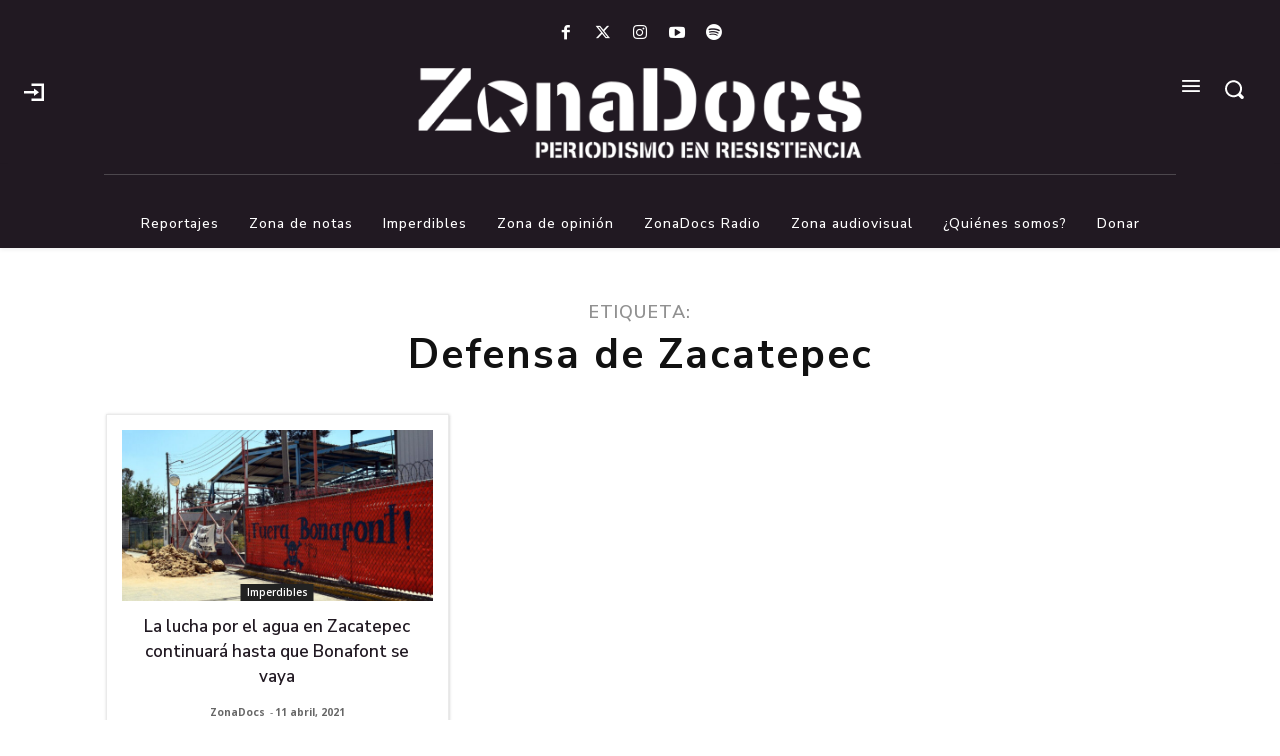

--- FILE ---
content_type: text/html; charset=UTF-8
request_url: https://www.zonadocs.mx/tag/defensa-de-zacatepec/
body_size: 36428
content:
<!doctype html >
<!--[if IE 8]>    <html class="ie8" lang="en"> <![endif]-->
<!--[if IE 9]>    <html class="ie9" lang="en"> <![endif]-->
<!--[if gt IE 8]><!--> <html lang="es" prefix="og: http://ogp.me/ns# fb: http://ogp.me/ns/fb#"> <!--<![endif]-->
<head>
    <title>Defensa de Zacatepec | Zona Docs</title>
    <meta charset="UTF-8" />
    <meta name="viewport" content="width=device-width, initial-scale=1.0">
    <link rel="pingback" href="https://www.zonadocs.mx/xmlrpc.php" />
    <meta name='robots' content='max-image-preview:large' />
<link rel="icon" type="image/png" href="https://www.zonadocs.mx/wp-content/uploads/2020/08/favicon.png"><link rel='dns-prefetch' href='//public.tableau.com' />
<link rel='dns-prefetch' href='//www.zonadocs.mx' />
<link rel='dns-prefetch' href='//www.googletagmanager.com' />
<link rel='dns-prefetch' href='//fonts.googleapis.com' />
<link rel='dns-prefetch' href='//pagead2.googlesyndication.com' />
<link rel="alternate" type="application/rss+xml" title="Zona Docs &raquo; Feed" href="https://www.zonadocs.mx/feed/" />
<link rel="alternate" type="application/rss+xml" title="Zona Docs &raquo; RSS de los comentarios" href="https://www.zonadocs.mx/comments/feed/" />
<link rel="alternate" type="application/rss+xml" title="Zona Docs &raquo; Defensa de Zacatepec RSS de la etiqueta" href="https://www.zonadocs.mx/tag/defensa-de-zacatepec/feed/" />
<style id='wp-img-auto-sizes-contain-inline-css' type='text/css'>
img:is([sizes=auto i],[sizes^="auto," i]){contain-intrinsic-size:3000px 1500px}
/*# sourceURL=wp-img-auto-sizes-contain-inline-css */
</style>
<style id='wp-emoji-styles-inline-css' type='text/css'>

	img.wp-smiley, img.emoji {
		display: inline !important;
		border: none !important;
		box-shadow: none !important;
		height: 1em !important;
		width: 1em !important;
		margin: 0 0.07em !important;
		vertical-align: -0.1em !important;
		background: none !important;
		padding: 0 !important;
	}
/*# sourceURL=wp-emoji-styles-inline-css */
</style>
<style id='classic-theme-styles-inline-css' type='text/css'>
/*! This file is auto-generated */
.wp-block-button__link{color:#fff;background-color:#32373c;border-radius:9999px;box-shadow:none;text-decoration:none;padding:calc(.667em + 2px) calc(1.333em + 2px);font-size:1.125em}.wp-block-file__button{background:#32373c;color:#fff;text-decoration:none}
/*# sourceURL=/wp-includes/css/classic-themes.min.css */
</style>
<link rel='stylesheet' id='td-plugin-multi-purpose-css' href='https://www.zonadocs.mx/wp-content/plugins/td-composer/td-multi-purpose/style.css?ver=7cd248d7ca13c255207c3f8b916c3f00' type='text/css' media='all' />
<link crossorigin="anonymous" rel='stylesheet' id='google-fonts-style-css' href='https://fonts.googleapis.com/css?family=Nunito+Sans%3A400%7COpen+Sans%3A400%2C600%2C700%7CRoboto%3A400%2C600%2C700%7CNunito+Sans%3A400%2C700%2C500%2C600%2C300%7CGelasio%3A500%2C400%2C700%7CSource+Sans+Pro%3A400%2C700%7CNoto+Sans%3A600%2C500%2C700%2C400&#038;display=swap&#038;ver=12.7.3' type='text/css' media='all' />
<link rel='stylesheet' id='post_hit_counter-widget-css' href='https://www.zonadocs.mx/wp-content/plugins/post-hit-counter/assets/css/widget.css?ver=1.3.2' type='text/css' media='all' />
<link rel='stylesheet' id='open_iconic-css' href='https://www.zonadocs.mx/wp-content/plugins/td-composer/assets/fonts/open-iconic/open-iconic.css?ver=7cd248d7ca13c255207c3f8b916c3f00' type='text/css' media='all' />
<link rel='stylesheet' id='td-multipurpose-css' href='https://www.zonadocs.mx/wp-content/plugins/td-composer/assets/fonts/td-multipurpose/td-multipurpose.css?ver=7cd248d7ca13c255207c3f8b916c3f00' type='text/css' media='all' />
<link rel='stylesheet' id='td-theme-css' href='https://www.zonadocs.mx/wp-content/themes/Newspaper/style.css?ver=12.7.3' type='text/css' media='all' />
<style id='td-theme-inline-css' type='text/css'>@media (max-width:767px){.td-header-desktop-wrap{display:none}}@media (min-width:767px){.td-header-mobile-wrap{display:none}}</style>
<link rel='stylesheet' id='td-legacy-framework-front-style-css' href='https://www.zonadocs.mx/wp-content/plugins/td-composer/legacy/Newspaper/assets/css/td_legacy_main.css?ver=7cd248d7ca13c255207c3f8b916c3f00' type='text/css' media='all' />
<link rel='stylesheet' id='td-standard-pack-framework-front-style-css' href='https://www.zonadocs.mx/wp-content/plugins/td-standard-pack/Newspaper/assets/css/td_standard_pack_main.css?ver=c12e6da63ed2f212e87e44e5e9b9a302' type='text/css' media='all' />
<link rel='stylesheet' id='tdb_style_cloud_templates_front-css' href='https://www.zonadocs.mx/wp-content/plugins/td-cloud-library/assets/css/tdb_main.css?ver=6127d3b6131f900b2e62bb855b13dc3b' type='text/css' media='all' />
<script type="text/javascript" src="https://public.tableau.com/javascripts/api/tableau-2.1.1.js?ver=6.9" id="tableau-js-js"></script>
<script type="text/javascript" src="https://www.zonadocs.mx/wp-includes/js/jquery/jquery.min.js?ver=3.7.1" id="jquery-core-js"></script>
<script type="text/javascript" src="https://www.zonadocs.mx/wp-includes/js/jquery/jquery-migrate.min.js?ver=3.4.1" id="jquery-migrate-js"></script>
<script type="text/javascript" src="https://www.zonadocs.mx/wp-content/plugins/simple-tableau-viz/js/simple-tableau-viz-public.js?ver=1" id="tableau-init-viz-js-js"></script>

<!-- Google tag (gtag.js) snippet added by Site Kit -->
<!-- Fragmento de código de Google Analytics añadido por Site Kit -->
<script type="text/javascript" src="https://www.googletagmanager.com/gtag/js?id=GT-MQJR5D9" id="google_gtagjs-js" async></script>
<script type="text/javascript" id="google_gtagjs-js-after">
/* <![CDATA[ */
window.dataLayer = window.dataLayer || [];function gtag(){dataLayer.push(arguments);}
gtag("set","linker",{"domains":["www.zonadocs.mx"]});
gtag("js", new Date());
gtag("set", "developer_id.dZTNiMT", true);
gtag("config", "GT-MQJR5D9");
//# sourceURL=google_gtagjs-js-after
/* ]]> */
</script>
<link rel="https://api.w.org/" href="https://www.zonadocs.mx/wp-json/" /><link rel="alternate" title="JSON" type="application/json" href="https://www.zonadocs.mx/wp-json/wp/v2/tags/4223" /><link rel="EditURI" type="application/rsd+xml" title="RSD" href="https://www.zonadocs.mx/xmlrpc.php?rsd" />
<meta name="generator" content="WordPress 6.9" />
<meta name="generator" content="Site Kit by Google 1.170.0" />    <script>
        window.tdb_global_vars = {"wpRestUrl":"https:\/\/www.zonadocs.mx\/wp-json\/","permalinkStructure":"\/%year%\/%monthnum%\/%day%\/%postname%\/"};
        window.tdb_p_autoload_vars = {"isAjax":false,"isAdminBarShowing":false};
    </script>
    
    <style id="tdb-global-colors">:root{--cs-bg-grey:#f8f5f4;--cs-shadow:#e8e8e8;--cs-black:#0d1f2d;--cs-red:#FF9334;--cs-blue:#2639e2;--cs-dark-blue:#1a28a3;--cs-grey:#e0dcd4;--cs-white:#FFFFFF;--cs-text-grey:#A7AFB5;--cs-bg-grey2:#F9F9F9;--cs-light-blue:#569DFF;--cs-text-dark-grey:#787E84;--mm-custom-color-4:#e53063;--mm-custom-color-5:#f7f9f9;--mm-custom-color-1:#0E223B;--mm-custom-color-2:#d62264;--mm-custom-color-3:#808893;--today-news-dark-bg:#000000;--today-news-accent:#CE0000;--today-news-white:#FFFFFF;--today-news-white-transparent:rgba(255,255,255,0.75);--today-news-white-transparent2:rgba(255,255,255,0.1);--today-news-dark-gray:#222222;--today-news-light-gray:#d8d8d8;--metro-blue:#2579E8;--metro-blue-acc:#509CFF;--metro-red:#E83030;--metro-exclusive:#1DCA95}</style>

    
	            <style id="tdb-global-fonts">
                
:root{--sans-serif:Lexend;--today_news_default:Montserrat;}
            </style>
            
<!-- Metaetiquetas de Google AdSense añadidas por Site Kit -->
<meta name="google-adsense-platform-account" content="ca-host-pub-2644536267352236">
<meta name="google-adsense-platform-domain" content="sitekit.withgoogle.com">
<!-- Acabar con las metaetiquetas de Google AdSense añadidas por Site Kit -->
<!-- No hay ninguna versión amphtml disponible para esta URL. -->
<!-- Fragmento de código de Google Adsense añadido por Site Kit -->
<script type="text/javascript" async="async" src="https://pagead2.googlesyndication.com/pagead/js/adsbygoogle.js?client=ca-pub-5794073689801282&amp;host=ca-host-pub-2644536267352236" crossorigin="anonymous"></script>

<!-- Final del fragmento de código de Google Adsense añadido por Site Kit -->

<!-- JS generated by theme -->

<script type="text/javascript" id="td-generated-header-js">
    
    

	    var tdBlocksArray = []; //here we store all the items for the current page

	    // td_block class - each ajax block uses a object of this class for requests
	    function tdBlock() {
		    this.id = '';
		    this.block_type = 1; //block type id (1-234 etc)
		    this.atts = '';
		    this.td_column_number = '';
		    this.td_current_page = 1; //
		    this.post_count = 0; //from wp
		    this.found_posts = 0; //from wp
		    this.max_num_pages = 0; //from wp
		    this.td_filter_value = ''; //current live filter value
		    this.is_ajax_running = false;
		    this.td_user_action = ''; // load more or infinite loader (used by the animation)
		    this.header_color = '';
		    this.ajax_pagination_infinite_stop = ''; //show load more at page x
	    }

        // td_js_generator - mini detector
        ( function () {
            var htmlTag = document.getElementsByTagName("html")[0];

	        if ( navigator.userAgent.indexOf("MSIE 10.0") > -1 ) {
                htmlTag.className += ' ie10';
            }

            if ( !!navigator.userAgent.match(/Trident.*rv\:11\./) ) {
                htmlTag.className += ' ie11';
            }

	        if ( navigator.userAgent.indexOf("Edge") > -1 ) {
                htmlTag.className += ' ieEdge';
            }

            if ( /(iPad|iPhone|iPod)/g.test(navigator.userAgent) ) {
                htmlTag.className += ' td-md-is-ios';
            }

            var user_agent = navigator.userAgent.toLowerCase();
            if ( user_agent.indexOf("android") > -1 ) {
                htmlTag.className += ' td-md-is-android';
            }

            if ( -1 !== navigator.userAgent.indexOf('Mac OS X')  ) {
                htmlTag.className += ' td-md-is-os-x';
            }

            if ( /chrom(e|ium)/.test(navigator.userAgent.toLowerCase()) ) {
               htmlTag.className += ' td-md-is-chrome';
            }

            if ( -1 !== navigator.userAgent.indexOf('Firefox') ) {
                htmlTag.className += ' td-md-is-firefox';
            }

            if ( -1 !== navigator.userAgent.indexOf('Safari') && -1 === navigator.userAgent.indexOf('Chrome') ) {
                htmlTag.className += ' td-md-is-safari';
            }

            if( -1 !== navigator.userAgent.indexOf('IEMobile') ){
                htmlTag.className += ' td-md-is-iemobile';
            }

        })();

        var tdLocalCache = {};

        ( function () {
            "use strict";

            tdLocalCache = {
                data: {},
                remove: function (resource_id) {
                    delete tdLocalCache.data[resource_id];
                },
                exist: function (resource_id) {
                    return tdLocalCache.data.hasOwnProperty(resource_id) && tdLocalCache.data[resource_id] !== null;
                },
                get: function (resource_id) {
                    return tdLocalCache.data[resource_id];
                },
                set: function (resource_id, cachedData) {
                    tdLocalCache.remove(resource_id);
                    tdLocalCache.data[resource_id] = cachedData;
                }
            };
        })();

    
    
var td_viewport_interval_list=[{"limitBottom":767,"sidebarWidth":228},{"limitBottom":1018,"sidebarWidth":300},{"limitBottom":1140,"sidebarWidth":324}];
var td_animation_stack_effect="type0";
var tds_animation_stack=true;
var td_animation_stack_specific_selectors=".entry-thumb, img, .td-lazy-img";
var td_animation_stack_general_selectors=".td-animation-stack img, .td-animation-stack .entry-thumb, .post img, .td-animation-stack .td-lazy-img";
var tdc_is_installed="yes";
var tdc_domain_active=false;
var td_ajax_url="https:\/\/www.zonadocs.mx\/wp-admin\/admin-ajax.php?td_theme_name=Newspaper&v=12.7.3";
var td_get_template_directory_uri="https:\/\/www.zonadocs.mx\/wp-content\/plugins\/td-composer\/legacy\/common";
var tds_snap_menu="";
var tds_logo_on_sticky="";
var tds_header_style="";
var td_please_wait="Por favor espera...";
var td_email_user_pass_incorrect="Usuario o contrase\u00f1a incorrecta!";
var td_email_user_incorrect="Correo electr\u00f3nico o nombre de usuario incorrecto!";
var td_email_incorrect="Email incorrecto!";
var td_user_incorrect="Username incorrect!";
var td_email_user_empty="Email or username empty!";
var td_pass_empty="Pass empty!";
var td_pass_pattern_incorrect="Invalid Pass Pattern!";
var td_retype_pass_incorrect="Retyped Pass incorrect!";
var tds_more_articles_on_post_enable="";
var tds_more_articles_on_post_time_to_wait="";
var tds_more_articles_on_post_pages_distance_from_top=0;
var tds_captcha="";
var tds_theme_color_site_wide="rgba(10,4,4,0.8)";
var tds_smart_sidebar="";
var tdThemeName="Newspaper";
var tdThemeNameWl="Newspaper";
var td_magnific_popup_translation_tPrev="Anterior (tecla de flecha izquierda)";
var td_magnific_popup_translation_tNext="Siguiente (tecla de flecha derecha)";
var td_magnific_popup_translation_tCounter="%curr% de %total%";
var td_magnific_popup_translation_ajax_tError="El contenido de %url% no pudo cargarse.";
var td_magnific_popup_translation_image_tError="La imagen #%curr% no pudo cargarse.";
var tdBlockNonce="f60e321484";
var tdMobileMenu="enabled";
var tdMobileSearch="enabled";
var tdDateNamesI18n={"month_names":["enero","febrero","marzo","abril","mayo","junio","julio","agosto","septiembre","octubre","noviembre","diciembre"],"month_names_short":["Ene","Feb","Mar","Abr","May","Jun","Jul","Ago","Sep","Oct","Nov","Dic"],"day_names":["domingo","lunes","martes","mi\u00e9rcoles","jueves","viernes","s\u00e1bado"],"day_names_short":["dom","lun","mar","mi\u00e9","jue","vie","s\u00e1b"]};
var tdb_modal_confirm="Save";
var tdb_modal_cancel="Cancel";
var tdb_modal_confirm_alt="Yes";
var tdb_modal_cancel_alt="No";
var td_deploy_mode="deploy";
var td_ad_background_click_link="";
var td_ad_background_click_target="";
</script>


<!-- Header style compiled by theme -->

<style>:root{--td_theme_color:rgba(10,4,4,0.8);--td_slider_text:rgba(10,4,4,0.8);--td_mobile_gradient_one_mob:rgba(0,0,0,0.9);--td_mobile_gradient_two_mob:#0a0000;--td_mobile_text_active_color:#bababa;--td_login_hover_background:#febe2b;--td_login_hover_color:#ffffff;--td_login_gradient_one:rgba(10,4,4,0.9);--td_login_gradient_two:rgba(28,24,51,0.9)}.td-header-style-12 .td-header-menu-wrap-full,.td-header-style-12 .td-affix,.td-grid-style-1.td-hover-1 .td-big-grid-post:hover .td-post-category,.td-grid-style-5.td-hover-1 .td-big-grid-post:hover .td-post-category,.td_category_template_3 .td-current-sub-category,.td_category_template_8 .td-category-header .td-category a.td-current-sub-category,.td_category_template_4 .td-category-siblings .td-category a:hover,.td_block_big_grid_9.td-grid-style-1 .td-post-category,.td_block_big_grid_9.td-grid-style-5 .td-post-category,.td-grid-style-6.td-hover-1 .td-module-thumb:after,.tdm-menu-active-style5 .td-header-menu-wrap .sf-menu>.current-menu-item>a,.tdm-menu-active-style5 .td-header-menu-wrap .sf-menu>.current-menu-ancestor>a,.tdm-menu-active-style5 .td-header-menu-wrap .sf-menu>.current-category-ancestor>a,.tdm-menu-active-style5 .td-header-menu-wrap .sf-menu>li>a:hover,.tdm-menu-active-style5 .td-header-menu-wrap .sf-menu>.sfHover>a{background-color:rgba(10,4,4,0.8)}.td_mega_menu_sub_cats .cur-sub-cat,.td-mega-span h3 a:hover,.td_mod_mega_menu:hover .entry-title a,.header-search-wrap .result-msg a:hover,.td-header-top-menu .td-drop-down-search .td_module_wrap:hover .entry-title a,.td-header-top-menu .td-icon-search:hover,.td-header-wrap .result-msg a:hover,.top-header-menu li a:hover,.top-header-menu .current-menu-item>a,.top-header-menu .current-menu-ancestor>a,.top-header-menu .current-category-ancestor>a,.td-social-icon-wrap>a:hover,.td-header-sp-top-widget .td-social-icon-wrap a:hover,.td_mod_related_posts:hover h3>a,.td-post-template-11 .td-related-title .td-related-left:hover,.td-post-template-11 .td-related-title .td-related-right:hover,.td-post-template-11 .td-related-title .td-cur-simple-item,.td-post-template-11 .td_block_related_posts .td-next-prev-wrap a:hover,.td-category-header .td-pulldown-category-filter-link:hover,.td-category-siblings .td-subcat-dropdown a:hover,.td-category-siblings .td-subcat-dropdown a.td-current-sub-category,.footer-text-wrap .footer-email-wrap a,.footer-social-wrap a:hover,.td_module_17 .td-read-more a:hover,.td_module_18 .td-read-more a:hover,.td_module_19 .td-post-author-name a:hover,.td-pulldown-syle-2 .td-subcat-dropdown:hover .td-subcat-more span,.td-pulldown-syle-2 .td-subcat-dropdown:hover .td-subcat-more i,.td-pulldown-syle-3 .td-subcat-dropdown:hover .td-subcat-more span,.td-pulldown-syle-3 .td-subcat-dropdown:hover .td-subcat-more i,.tdm-menu-active-style3 .tdm-header.td-header-wrap .sf-menu>.current-category-ancestor>a,.tdm-menu-active-style3 .tdm-header.td-header-wrap .sf-menu>.current-menu-ancestor>a,.tdm-menu-active-style3 .tdm-header.td-header-wrap .sf-menu>.current-menu-item>a,.tdm-menu-active-style3 .tdm-header.td-header-wrap .sf-menu>.sfHover>a,.tdm-menu-active-style3 .tdm-header.td-header-wrap .sf-menu>li>a:hover{color:rgba(10,4,4,0.8)}.td-mega-menu-page .wpb_content_element ul li a:hover,.td-theme-wrap .td-aj-search-results .td_module_wrap:hover .entry-title a,.td-theme-wrap .header-search-wrap .result-msg a:hover{color:rgba(10,4,4,0.8)!important}.td_category_template_8 .td-category-header .td-category a.td-current-sub-category,.td_category_template_4 .td-category-siblings .td-category a:hover,.tdm-menu-active-style4 .tdm-header .sf-menu>.current-menu-item>a,.tdm-menu-active-style4 .tdm-header .sf-menu>.current-menu-ancestor>a,.tdm-menu-active-style4 .tdm-header .sf-menu>.current-category-ancestor>a,.tdm-menu-active-style4 .tdm-header .sf-menu>li>a:hover,.tdm-menu-active-style4 .tdm-header .sf-menu>.sfHover>a{border-color:rgba(10,4,4,0.8)}.post blockquote p,.page blockquote p{color:#777777}.post .td_quote_box,.page .td_quote_box{border-color:#777777}.post blockquote p,.page blockquote p,.td-post-text-content blockquote p{font-family:"Nunito Sans";font-size:22px;line-height:29px;font-style:italic;font-weight:normal}:root{--td_theme_color:rgba(10,4,4,0.8);--td_slider_text:rgba(10,4,4,0.8);--td_mobile_gradient_one_mob:rgba(0,0,0,0.9);--td_mobile_gradient_two_mob:#0a0000;--td_mobile_text_active_color:#bababa;--td_login_hover_background:#febe2b;--td_login_hover_color:#ffffff;--td_login_gradient_one:rgba(10,4,4,0.9);--td_login_gradient_two:rgba(28,24,51,0.9)}.td-header-style-12 .td-header-menu-wrap-full,.td-header-style-12 .td-affix,.td-grid-style-1.td-hover-1 .td-big-grid-post:hover .td-post-category,.td-grid-style-5.td-hover-1 .td-big-grid-post:hover .td-post-category,.td_category_template_3 .td-current-sub-category,.td_category_template_8 .td-category-header .td-category a.td-current-sub-category,.td_category_template_4 .td-category-siblings .td-category a:hover,.td_block_big_grid_9.td-grid-style-1 .td-post-category,.td_block_big_grid_9.td-grid-style-5 .td-post-category,.td-grid-style-6.td-hover-1 .td-module-thumb:after,.tdm-menu-active-style5 .td-header-menu-wrap .sf-menu>.current-menu-item>a,.tdm-menu-active-style5 .td-header-menu-wrap .sf-menu>.current-menu-ancestor>a,.tdm-menu-active-style5 .td-header-menu-wrap .sf-menu>.current-category-ancestor>a,.tdm-menu-active-style5 .td-header-menu-wrap .sf-menu>li>a:hover,.tdm-menu-active-style5 .td-header-menu-wrap .sf-menu>.sfHover>a{background-color:rgba(10,4,4,0.8)}.td_mega_menu_sub_cats .cur-sub-cat,.td-mega-span h3 a:hover,.td_mod_mega_menu:hover .entry-title a,.header-search-wrap .result-msg a:hover,.td-header-top-menu .td-drop-down-search .td_module_wrap:hover .entry-title a,.td-header-top-menu .td-icon-search:hover,.td-header-wrap .result-msg a:hover,.top-header-menu li a:hover,.top-header-menu .current-menu-item>a,.top-header-menu .current-menu-ancestor>a,.top-header-menu .current-category-ancestor>a,.td-social-icon-wrap>a:hover,.td-header-sp-top-widget .td-social-icon-wrap a:hover,.td_mod_related_posts:hover h3>a,.td-post-template-11 .td-related-title .td-related-left:hover,.td-post-template-11 .td-related-title .td-related-right:hover,.td-post-template-11 .td-related-title .td-cur-simple-item,.td-post-template-11 .td_block_related_posts .td-next-prev-wrap a:hover,.td-category-header .td-pulldown-category-filter-link:hover,.td-category-siblings .td-subcat-dropdown a:hover,.td-category-siblings .td-subcat-dropdown a.td-current-sub-category,.footer-text-wrap .footer-email-wrap a,.footer-social-wrap a:hover,.td_module_17 .td-read-more a:hover,.td_module_18 .td-read-more a:hover,.td_module_19 .td-post-author-name a:hover,.td-pulldown-syle-2 .td-subcat-dropdown:hover .td-subcat-more span,.td-pulldown-syle-2 .td-subcat-dropdown:hover .td-subcat-more i,.td-pulldown-syle-3 .td-subcat-dropdown:hover .td-subcat-more span,.td-pulldown-syle-3 .td-subcat-dropdown:hover .td-subcat-more i,.tdm-menu-active-style3 .tdm-header.td-header-wrap .sf-menu>.current-category-ancestor>a,.tdm-menu-active-style3 .tdm-header.td-header-wrap .sf-menu>.current-menu-ancestor>a,.tdm-menu-active-style3 .tdm-header.td-header-wrap .sf-menu>.current-menu-item>a,.tdm-menu-active-style3 .tdm-header.td-header-wrap .sf-menu>.sfHover>a,.tdm-menu-active-style3 .tdm-header.td-header-wrap .sf-menu>li>a:hover{color:rgba(10,4,4,0.8)}.td-mega-menu-page .wpb_content_element ul li a:hover,.td-theme-wrap .td-aj-search-results .td_module_wrap:hover .entry-title a,.td-theme-wrap .header-search-wrap .result-msg a:hover{color:rgba(10,4,4,0.8)!important}.td_category_template_8 .td-category-header .td-category a.td-current-sub-category,.td_category_template_4 .td-category-siblings .td-category a:hover,.tdm-menu-active-style4 .tdm-header .sf-menu>.current-menu-item>a,.tdm-menu-active-style4 .tdm-header .sf-menu>.current-menu-ancestor>a,.tdm-menu-active-style4 .tdm-header .sf-menu>.current-category-ancestor>a,.tdm-menu-active-style4 .tdm-header .sf-menu>li>a:hover,.tdm-menu-active-style4 .tdm-header .sf-menu>.sfHover>a{border-color:rgba(10,4,4,0.8)}.post blockquote p,.page blockquote p{color:#777777}.post .td_quote_box,.page .td_quote_box{border-color:#777777}.post blockquote p,.page blockquote p,.td-post-text-content blockquote p{font-family:"Nunito Sans";font-size:22px;line-height:29px;font-style:italic;font-weight:normal}</style>

<link rel="icon" href="https://www.zonadocs.mx/wp-content/uploads/2021/07/cropped-Unknown-4-1-scaled-2.jpeg" sizes="32x32" />
<link rel="icon" href="https://www.zonadocs.mx/wp-content/uploads/2021/07/cropped-Unknown-4-1-scaled-2.jpeg" sizes="192x192" />
<link rel="apple-touch-icon" href="https://www.zonadocs.mx/wp-content/uploads/2021/07/cropped-Unknown-4-1-scaled-2.jpeg" />
<meta name="msapplication-TileImage" content="https://www.zonadocs.mx/wp-content/uploads/2021/07/cropped-Unknown-4-1-scaled-2.jpeg" />

<!-- Button style compiled by theme -->

<style>.tdm-btn-style1{background-color:rgba(10,4,4,0.8)}.tdm-btn-style2:before{border-color:rgba(10,4,4,0.8)}.tdm-btn-style2{color:rgba(10,4,4,0.8)}.tdm-btn-style3{-webkit-box-shadow:0 2px 16px rgba(10,4,4,0.8);-moz-box-shadow:0 2px 16px rgba(10,4,4,0.8);box-shadow:0 2px 16px rgba(10,4,4,0.8)}.tdm-btn-style3:hover{-webkit-box-shadow:0 4px 26px rgba(10,4,4,0.8);-moz-box-shadow:0 4px 26px rgba(10,4,4,0.8);box-shadow:0 4px 26px rgba(10,4,4,0.8)}</style>


    <!-- START - Open Graph and Twitter Card Tags 3.3.8 -->
     <!-- Facebook Open Graph -->
      <meta property="og:locale" content="es_MX"/>
      <meta property="og:site_name" content="Zona Docs"/>
      <meta property="og:title" content="Defensa de Zacatepec"/>
      <meta property="og:url" content="https://www.zonadocs.mx/tag/defensa-de-zacatepec/"/>
      <meta property="og:type" content="article"/>
      <meta property="og:description" content="Periodismo en resistencia"/>
      <meta property="article:publisher" content="https://www.facebook.com/zonadocs"/>
     <!-- Google+ / Schema.org -->
     <!-- Twitter Cards -->
      <meta name="twitter:title" content="Defensa de Zacatepec"/>
      <meta name="twitter:url" content="https://www.zonadocs.mx/tag/defensa-de-zacatepec/"/>
      <meta name="twitter:description" content="Periodismo en resistencia"/>
      <meta name="twitter:card" content="summary_large_image"/>
      <meta name="twitter:site" content="@ZonaDocs"/>
     <!-- SEO -->
      <meta name="description" content="Periodismo en resistencia"/>
     <!-- Misc. tags -->
     <!-- is_tag -->
    <!-- END - Open Graph and Twitter Card Tags 3.3.8 -->
        
    	<style id="tdw-css-placeholder">.td_block_wrap .td-subcat-item a.td-cur-simple-item{color:#75d69c;background:#414042;padding:10px 10px 13px 10px;border-radius:5px 5px 0px 0px}.td-post-content img{margin:auto}</style><style id='global-styles-inline-css' type='text/css'>
:root{--wp--preset--aspect-ratio--square: 1;--wp--preset--aspect-ratio--4-3: 4/3;--wp--preset--aspect-ratio--3-4: 3/4;--wp--preset--aspect-ratio--3-2: 3/2;--wp--preset--aspect-ratio--2-3: 2/3;--wp--preset--aspect-ratio--16-9: 16/9;--wp--preset--aspect-ratio--9-16: 9/16;--wp--preset--color--black: #000000;--wp--preset--color--cyan-bluish-gray: #abb8c3;--wp--preset--color--white: #ffffff;--wp--preset--color--pale-pink: #f78da7;--wp--preset--color--vivid-red: #cf2e2e;--wp--preset--color--luminous-vivid-orange: #ff6900;--wp--preset--color--luminous-vivid-amber: #fcb900;--wp--preset--color--light-green-cyan: #7bdcb5;--wp--preset--color--vivid-green-cyan: #00d084;--wp--preset--color--pale-cyan-blue: #8ed1fc;--wp--preset--color--vivid-cyan-blue: #0693e3;--wp--preset--color--vivid-purple: #9b51e0;--wp--preset--gradient--vivid-cyan-blue-to-vivid-purple: linear-gradient(135deg,rgb(6,147,227) 0%,rgb(155,81,224) 100%);--wp--preset--gradient--light-green-cyan-to-vivid-green-cyan: linear-gradient(135deg,rgb(122,220,180) 0%,rgb(0,208,130) 100%);--wp--preset--gradient--luminous-vivid-amber-to-luminous-vivid-orange: linear-gradient(135deg,rgb(252,185,0) 0%,rgb(255,105,0) 100%);--wp--preset--gradient--luminous-vivid-orange-to-vivid-red: linear-gradient(135deg,rgb(255,105,0) 0%,rgb(207,46,46) 100%);--wp--preset--gradient--very-light-gray-to-cyan-bluish-gray: linear-gradient(135deg,rgb(238,238,238) 0%,rgb(169,184,195) 100%);--wp--preset--gradient--cool-to-warm-spectrum: linear-gradient(135deg,rgb(74,234,220) 0%,rgb(151,120,209) 20%,rgb(207,42,186) 40%,rgb(238,44,130) 60%,rgb(251,105,98) 80%,rgb(254,248,76) 100%);--wp--preset--gradient--blush-light-purple: linear-gradient(135deg,rgb(255,206,236) 0%,rgb(152,150,240) 100%);--wp--preset--gradient--blush-bordeaux: linear-gradient(135deg,rgb(254,205,165) 0%,rgb(254,45,45) 50%,rgb(107,0,62) 100%);--wp--preset--gradient--luminous-dusk: linear-gradient(135deg,rgb(255,203,112) 0%,rgb(199,81,192) 50%,rgb(65,88,208) 100%);--wp--preset--gradient--pale-ocean: linear-gradient(135deg,rgb(255,245,203) 0%,rgb(182,227,212) 50%,rgb(51,167,181) 100%);--wp--preset--gradient--electric-grass: linear-gradient(135deg,rgb(202,248,128) 0%,rgb(113,206,126) 100%);--wp--preset--gradient--midnight: linear-gradient(135deg,rgb(2,3,129) 0%,rgb(40,116,252) 100%);--wp--preset--font-size--small: 11px;--wp--preset--font-size--medium: 20px;--wp--preset--font-size--large: 32px;--wp--preset--font-size--x-large: 42px;--wp--preset--font-size--regular: 15px;--wp--preset--font-size--larger: 50px;--wp--preset--spacing--20: 0.44rem;--wp--preset--spacing--30: 0.67rem;--wp--preset--spacing--40: 1rem;--wp--preset--spacing--50: 1.5rem;--wp--preset--spacing--60: 2.25rem;--wp--preset--spacing--70: 3.38rem;--wp--preset--spacing--80: 5.06rem;--wp--preset--shadow--natural: 6px 6px 9px rgba(0, 0, 0, 0.2);--wp--preset--shadow--deep: 12px 12px 50px rgba(0, 0, 0, 0.4);--wp--preset--shadow--sharp: 6px 6px 0px rgba(0, 0, 0, 0.2);--wp--preset--shadow--outlined: 6px 6px 0px -3px rgb(255, 255, 255), 6px 6px rgb(0, 0, 0);--wp--preset--shadow--crisp: 6px 6px 0px rgb(0, 0, 0);}:where(.is-layout-flex){gap: 0.5em;}:where(.is-layout-grid){gap: 0.5em;}body .is-layout-flex{display: flex;}.is-layout-flex{flex-wrap: wrap;align-items: center;}.is-layout-flex > :is(*, div){margin: 0;}body .is-layout-grid{display: grid;}.is-layout-grid > :is(*, div){margin: 0;}:where(.wp-block-columns.is-layout-flex){gap: 2em;}:where(.wp-block-columns.is-layout-grid){gap: 2em;}:where(.wp-block-post-template.is-layout-flex){gap: 1.25em;}:where(.wp-block-post-template.is-layout-grid){gap: 1.25em;}.has-black-color{color: var(--wp--preset--color--black) !important;}.has-cyan-bluish-gray-color{color: var(--wp--preset--color--cyan-bluish-gray) !important;}.has-white-color{color: var(--wp--preset--color--white) !important;}.has-pale-pink-color{color: var(--wp--preset--color--pale-pink) !important;}.has-vivid-red-color{color: var(--wp--preset--color--vivid-red) !important;}.has-luminous-vivid-orange-color{color: var(--wp--preset--color--luminous-vivid-orange) !important;}.has-luminous-vivid-amber-color{color: var(--wp--preset--color--luminous-vivid-amber) !important;}.has-light-green-cyan-color{color: var(--wp--preset--color--light-green-cyan) !important;}.has-vivid-green-cyan-color{color: var(--wp--preset--color--vivid-green-cyan) !important;}.has-pale-cyan-blue-color{color: var(--wp--preset--color--pale-cyan-blue) !important;}.has-vivid-cyan-blue-color{color: var(--wp--preset--color--vivid-cyan-blue) !important;}.has-vivid-purple-color{color: var(--wp--preset--color--vivid-purple) !important;}.has-black-background-color{background-color: var(--wp--preset--color--black) !important;}.has-cyan-bluish-gray-background-color{background-color: var(--wp--preset--color--cyan-bluish-gray) !important;}.has-white-background-color{background-color: var(--wp--preset--color--white) !important;}.has-pale-pink-background-color{background-color: var(--wp--preset--color--pale-pink) !important;}.has-vivid-red-background-color{background-color: var(--wp--preset--color--vivid-red) !important;}.has-luminous-vivid-orange-background-color{background-color: var(--wp--preset--color--luminous-vivid-orange) !important;}.has-luminous-vivid-amber-background-color{background-color: var(--wp--preset--color--luminous-vivid-amber) !important;}.has-light-green-cyan-background-color{background-color: var(--wp--preset--color--light-green-cyan) !important;}.has-vivid-green-cyan-background-color{background-color: var(--wp--preset--color--vivid-green-cyan) !important;}.has-pale-cyan-blue-background-color{background-color: var(--wp--preset--color--pale-cyan-blue) !important;}.has-vivid-cyan-blue-background-color{background-color: var(--wp--preset--color--vivid-cyan-blue) !important;}.has-vivid-purple-background-color{background-color: var(--wp--preset--color--vivid-purple) !important;}.has-black-border-color{border-color: var(--wp--preset--color--black) !important;}.has-cyan-bluish-gray-border-color{border-color: var(--wp--preset--color--cyan-bluish-gray) !important;}.has-white-border-color{border-color: var(--wp--preset--color--white) !important;}.has-pale-pink-border-color{border-color: var(--wp--preset--color--pale-pink) !important;}.has-vivid-red-border-color{border-color: var(--wp--preset--color--vivid-red) !important;}.has-luminous-vivid-orange-border-color{border-color: var(--wp--preset--color--luminous-vivid-orange) !important;}.has-luminous-vivid-amber-border-color{border-color: var(--wp--preset--color--luminous-vivid-amber) !important;}.has-light-green-cyan-border-color{border-color: var(--wp--preset--color--light-green-cyan) !important;}.has-vivid-green-cyan-border-color{border-color: var(--wp--preset--color--vivid-green-cyan) !important;}.has-pale-cyan-blue-border-color{border-color: var(--wp--preset--color--pale-cyan-blue) !important;}.has-vivid-cyan-blue-border-color{border-color: var(--wp--preset--color--vivid-cyan-blue) !important;}.has-vivid-purple-border-color{border-color: var(--wp--preset--color--vivid-purple) !important;}.has-vivid-cyan-blue-to-vivid-purple-gradient-background{background: var(--wp--preset--gradient--vivid-cyan-blue-to-vivid-purple) !important;}.has-light-green-cyan-to-vivid-green-cyan-gradient-background{background: var(--wp--preset--gradient--light-green-cyan-to-vivid-green-cyan) !important;}.has-luminous-vivid-amber-to-luminous-vivid-orange-gradient-background{background: var(--wp--preset--gradient--luminous-vivid-amber-to-luminous-vivid-orange) !important;}.has-luminous-vivid-orange-to-vivid-red-gradient-background{background: var(--wp--preset--gradient--luminous-vivid-orange-to-vivid-red) !important;}.has-very-light-gray-to-cyan-bluish-gray-gradient-background{background: var(--wp--preset--gradient--very-light-gray-to-cyan-bluish-gray) !important;}.has-cool-to-warm-spectrum-gradient-background{background: var(--wp--preset--gradient--cool-to-warm-spectrum) !important;}.has-blush-light-purple-gradient-background{background: var(--wp--preset--gradient--blush-light-purple) !important;}.has-blush-bordeaux-gradient-background{background: var(--wp--preset--gradient--blush-bordeaux) !important;}.has-luminous-dusk-gradient-background{background: var(--wp--preset--gradient--luminous-dusk) !important;}.has-pale-ocean-gradient-background{background: var(--wp--preset--gradient--pale-ocean) !important;}.has-electric-grass-gradient-background{background: var(--wp--preset--gradient--electric-grass) !important;}.has-midnight-gradient-background{background: var(--wp--preset--gradient--midnight) !important;}.has-small-font-size{font-size: var(--wp--preset--font-size--small) !important;}.has-medium-font-size{font-size: var(--wp--preset--font-size--medium) !important;}.has-large-font-size{font-size: var(--wp--preset--font-size--large) !important;}.has-x-large-font-size{font-size: var(--wp--preset--font-size--x-large) !important;}
/*# sourceURL=global-styles-inline-css */
</style>
</head>

<body class="archive tag tag-defensa-de-zacatepec tag-4223 wp-theme-Newspaper td-standard-pack global-block-template-1 tdb-template  tdc-header-template  tdc-footer-template td-animation-stack-type0 td-full-layout" itemscope="itemscope" itemtype="https://schema.org/WebPage">

<div class="td-scroll-up" data-style="style1"><i class="td-icon-menu-up"></i></div>
    <div class="td-menu-background" style="visibility:hidden"></div>
<div id="td-mobile-nav" style="visibility:hidden">
    <div class="td-mobile-container">
        <!-- mobile menu top section -->
        <div class="td-menu-socials-wrap">
            <!-- socials -->
            <div class="td-menu-socials">
                
        <span class="td-social-icon-wrap">
            <a target="_blank" href="https://www.facebook.com/zonadocs/" title="Facebook">
                <i class="td-icon-font td-icon-facebook"></i>
                <span style="display: none">Facebook</span>
            </a>
        </span>
        <span class="td-social-icon-wrap">
            <a target="_blank" href="https://www.instagram.com/zonadocs/" title="Instagram">
                <i class="td-icon-font td-icon-instagram"></i>
                <span style="display: none">Instagram</span>
            </a>
        </span>
        <span class="td-social-icon-wrap">
            <a target="_blank" href="https://open.spotify.com/show/3Fr2pVnOTQEhYB2kwmW69L" title="Spotify">
                <i class="td-icon-font td-icon-spotify"></i>
                <span style="display: none">Spotify</span>
            </a>
        </span>
        <span class="td-social-icon-wrap">
            <a target="_blank" href="https://twitter.com/ZonaDocs" title="Twitter">
                <i class="td-icon-font td-icon-twitter"></i>
                <span style="display: none">Twitter</span>
            </a>
        </span>
        <span class="td-social-icon-wrap">
            <a target="_blank" href="https://www.youtube.com/channel/UCr-lZkdYPEA8M5Uhp4UdmNw/featured?view_as=subscriber" title="Youtube">
                <i class="td-icon-font td-icon-youtube"></i>
                <span style="display: none">Youtube</span>
            </a>
        </span>            </div>
            <!-- close button -->
            <div class="td-mobile-close">
                <span><i class="td-icon-close-mobile"></i></span>
            </div>
        </div>

        <!-- login section -->
        
        <!-- menu section -->
        <div class="td-mobile-content">
            <div class="menu-menu-movil-container"><ul id="menu-menu-movil" class="td-mobile-main-menu"><li id="menu-item-76600" class="menu-item menu-item-type-taxonomy menu-item-object-category menu-item-first menu-item-76600"><a href="https://www.zonadocs.mx/category/reportajes/">Reportajes</a></li>
<li id="menu-item-76598" class="menu-item menu-item-type-taxonomy menu-item-object-category menu-item-76598"><a href="https://www.zonadocs.mx/category/imperdibles/">Imperdibles</a></li>
<li id="menu-item-76960" class="menu-item menu-item-type-taxonomy menu-item-object-category menu-item-76960"><a href="https://www.zonadocs.mx/category/covid-19/">Covid-19</a></li>
<li id="menu-item-76964" class="menu-item menu-item-type-taxonomy menu-item-object-category menu-item-76964"><a href="https://www.zonadocs.mx/category/resistencias-feministas/">Resistencias feministas</a></li>
<li id="menu-item-76963" class="menu-item menu-item-type-taxonomy menu-item-object-category menu-item-76963"><a href="https://www.zonadocs.mx/category/mujeres-en-la-ciencia/">Mujeres en la ciencia</a></li>
<li id="menu-item-76962" class="menu-item menu-item-type-taxonomy menu-item-object-category menu-item-76962"><a href="https://www.zonadocs.mx/category/hasta-encontrarlos/">Hasta encontrarlos</a></li>
<li id="menu-item-77712" class="menu-item menu-item-type-taxonomy menu-item-object-category menu-item-77712"><a href="https://www.zonadocs.mx/category/defensa-del-territorio/">Defensa del territorio</a></li>
<li id="menu-item-77713" class="menu-item menu-item-type-taxonomy menu-item-object-category menu-item-77713"><a href="https://www.zonadocs.mx/category/migracion/">Migración</a></li>
<li id="menu-item-77739" class="menu-item menu-item-type-taxonomy menu-item-object-category menu-item-77739"><a href="https://www.zonadocs.mx/category/cronicas/">Crónicas</a></li>
<li id="menu-item-77740" class="menu-item menu-item-type-taxonomy menu-item-object-category menu-item-77740"><a href="https://www.zonadocs.mx/category/cultura/">Cultura</a></li>
<li id="menu-item-77741" class="menu-item menu-item-type-taxonomy menu-item-object-category menu-item-77741"><a href="https://www.zonadocs.mx/category/medio-ambiente/">Medio ambiente</a></li>
<li id="menu-item-77421" class="menu-item menu-item-type-taxonomy menu-item-object-category menu-item-77421"><a href="https://www.zonadocs.mx/category/foto-zona/">Foto zona</a></li>
<li id="menu-item-76597" class="menu-item menu-item-type-taxonomy menu-item-object-category menu-item-76597"><a href="https://www.zonadocs.mx/category/zona-de-notas/">Zona de notas</a></li>
<li id="menu-item-76599" class="menu-item menu-item-type-taxonomy menu-item-object-category menu-item-76599"><a href="https://www.zonadocs.mx/category/zona-de-opinion/">Zona de opinión</a></li>
<li id="menu-item-77392" class="menu-item menu-item-type-taxonomy menu-item-object-category menu-item-77392"><a href="https://www.zonadocs.mx/category/zonadocs-radio/">ZonaDocs radio</a></li>
<li id="menu-item-77616" class="menu-item menu-item-type-taxonomy menu-item-object-category menu-item-77616"><a href="https://www.zonadocs.mx/category/zona-audiovisual/">Zona audiovisual</a></li>
<li id="menu-item-77005" class="menu-item menu-item-type-post_type menu-item-object-post menu-item-77005"><a href="https://www.zonadocs.mx/2019/03/17/quienes-somos/">¿Quiénes somos?</a></li>
<li id="menu-item-94924" class="menu-item menu-item-type-custom menu-item-object-custom menu-item-94924"><a href="https://www.gofundme.com/f/zonadocs-necesita-de-tu-ayuda-para-seguir-informando">Donar</a></li>
<li id="menu-item-77851" class="menu-item menu-item-type-post_type menu-item-object-page menu-item-77851"><a href="https://www.zonadocs.mx/autores/">Autorxs</a></li>
</ul></div>        </div>
    </div>

    <!-- register/login section -->
    </div><div class="td-search-background" style="visibility:hidden"></div>
<div class="td-search-wrap-mob" style="visibility:hidden">
	<div class="td-drop-down-search">
		<form method="get" class="td-search-form" action="https://www.zonadocs.mx/">
			<!-- close button -->
			<div class="td-search-close">
				<span><i class="td-icon-close-mobile"></i></span>
			</div>
			<div role="search" class="td-search-input">
				<span>Buscar</span>
				<input id="td-header-search-mob" type="text" value="" name="s" autocomplete="off" />
			</div>
		</form>
		<div id="td-aj-search-mob" class="td-ajax-search-flex"></div>
	</div>
</div>

    <div id="td-outer-wrap" class="td-theme-wrap">
    
                    <div class="td-header-template-wrap" style="position: relative">
                                    <div class="td-header-mobile-wrap ">
                        <div id="tdi_1" class="tdc-zone"><div class="tdc_zone tdi_2  wpb_row td-pb-row tdc-element-style"  >
<style scoped>.tdi_2{min-height:0}.tdi_2>.td-element-style:after{content:''!important;width:100%!important;height:100%!important;position:absolute!important;top:0!important;left:0!important;z-index:0!important;display:block!important;background-color:#ffffff!important}.td-header-mobile-wrap{position:relative;width:100%}@media (max-width:767px){.tdi_2:before{content:'';display:block;width:100vw;height:100%;position:absolute;left:50%;transform:translateX(-50%);box-shadow:0px 2px 4px 0px rgba(0,0,0,0.06);z-index:20;pointer-events:none}@media (max-width:767px){.tdi_2:before{width:100%}}}</style>
<div class="tdi_1_rand_style td-element-style" ></div><div id="tdi_3" class="tdc-row"><div class="vc_row tdi_4  wpb_row td-pb-row tdc-element-style" >
<style scoped>.tdi_4,.tdi_4 .tdc-columns{min-height:0}.tdi_4,.tdi_4 .tdc-columns{display:block}.tdi_4 .tdc-columns{width:100%}.tdi_4:before,.tdi_4:after{display:table}@media (max-width:767px){.tdi_4{padding-top:20px!important;padding-bottom:10px!important;position:relative}}</style>
<div class="tdi_3_rand_style td-element-style" ><style>@media (max-width:767px){.tdi_3_rand_style{background-color:#211922!important}}</style></div><div class="vc_column tdi_6  wpb_column vc_column_container tdc-column td-pb-span12">
<style scoped>.tdi_6{vertical-align:baseline}.tdi_6>.wpb_wrapper,.tdi_6>.wpb_wrapper>.tdc-elements{display:block}.tdi_6>.wpb_wrapper>.tdc-elements{width:100%}.tdi_6>.wpb_wrapper>.vc_row_inner{width:auto}.tdi_6>.wpb_wrapper{width:auto;height:auto}</style><div class="wpb_wrapper" ><div class="td_block_wrap tdb_header_logo tdi_7 td-pb-border-top td_block_template_1 tdb-header-align"  data-td-block-uid="tdi_7" >
<style>.tdb-header-align{vertical-align:middle}.tdb_header_logo{margin-bottom:0;clear:none}.tdb_header_logo .tdb-logo-a,.tdb_header_logo h1{display:flex;pointer-events:auto;align-items:flex-start}.tdb_header_logo h1{margin:0;line-height:0}.tdb_header_logo .tdb-logo-img-wrap img{display:block}.tdb_header_logo .tdb-logo-svg-wrap+.tdb-logo-img-wrap{display:none}.tdb_header_logo .tdb-logo-svg-wrap svg{width:50px;display:block;transition:fill .3s ease}.tdb_header_logo .tdb-logo-text-wrap{display:flex}.tdb_header_logo .tdb-logo-text-title,.tdb_header_logo .tdb-logo-text-tagline{-webkit-transition:all 0.2s ease;transition:all 0.2s ease}.tdb_header_logo .tdb-logo-text-title{background-size:cover;background-position:center center;font-size:75px;font-family:serif;line-height:1.1;color:#222;white-space:nowrap}.tdb_header_logo .tdb-logo-text-tagline{margin-top:2px;font-size:12px;font-family:serif;letter-spacing:1.8px;line-height:1;color:#767676}.tdb_header_logo .tdb-logo-icon{position:relative;font-size:46px;color:#000}.tdb_header_logo .tdb-logo-icon-svg{line-height:0}.tdb_header_logo .tdb-logo-icon-svg svg{width:46px;height:auto}.tdb_header_logo .tdb-logo-icon-svg svg,.tdb_header_logo .tdb-logo-icon-svg svg *{fill:#000}.tdi_7{display:inline-block}.tdi_7 .tdb-logo-a,.tdi_7 h1{flex-direction:row;align-items:center;justify-content:flex-start}.tdi_7 .tdb-logo-svg-wrap{display:block}.tdi_7 .tdb-logo-svg-wrap+.tdb-logo-img-wrap{display:none}.tdi_7 .tdb-logo-img-wrap{display:block}.tdi_7 .tdb-logo-text-tagline{margin-top:2px;margin-left:0;display:block}.tdi_7 .tdb-logo-text-title{display:block;text-transform:uppercase!important;}.tdi_7 .tdb-logo-text-wrap{flex-direction:column;align-items:flex-start}.tdi_7 .tdb-logo-icon{top:0px;display:block}@media (max-width:767px){.tdb_header_logo .tdb-logo-text-title{font-size:36px}}@media (max-width:767px){.tdb_header_logo .tdb-logo-text-tagline{font-size:11px}}@media (max-width:767px){.tdi_7 .tdb-logo-img{max-width:250px}.tdi_7 .tdb-logo-text-title{font-size:24px!important;line-height:48px!important;font-weight:600!important;}}</style><div class="tdb-block-inner td-fix-index"><a class="tdb-logo-a" href="https://www.zonadocs.mx/"><span class="tdb-logo-img-wrap"><img class="tdb-logo-img td-retina-data" data-retina="https://www.zonadocs.mx/wp-content/uploads/2020/08/logo-zona-docs.png" src="https://www.zonadocs.mx/wp-content/uploads/2020/08/logo-zona-docs.png" alt="Logo"  title=""  width="1000" height="204" /></span><span class="tdb-logo-text-wrap"><span class="tdb-logo-text-title">.</span><span class="tdb-logo-text-tagline">.</span></span></a></div></div> <!-- ./block --><div class="td_block_wrap tdb_mobile_menu tdi_8 td-pb-border-top td_block_template_1 tdb-header-align"  data-td-block-uid="tdi_8" >
<style>@media (max-width:767px){.tdi_8{margin-right:-15px!important}}</style>
<style>.tdb_mobile_menu{margin-bottom:0;clear:none}.tdb_mobile_menu a{display:inline-block!important;position:relative;text-align:center;color:var(--td_theme_color,#4db2ec)}.tdb_mobile_menu a>span{display:flex;align-items:center;justify-content:center}.tdb_mobile_menu svg{height:auto}.tdb_mobile_menu svg,.tdb_mobile_menu svg *{fill:var(--td_theme_color,#4db2ec)}#tdc-live-iframe .tdb_mobile_menu a{pointer-events:none}.td-menu-mob-open-menu{overflow:hidden}.td-menu-mob-open-menu #td-outer-wrap{position:static}.tdi_8{float:right;clear:none}.tdi_8 .tdb-mobile-menu-button i{font-size:27px;width:54px;height:54px;line-height:54px}.tdi_8 .tdb-mobile-menu-button svg{width:27px}.tdi_8 .tdb-mobile-menu-button .tdb-mobile-menu-icon-svg{width:54px;height:54px}.tdi_8 .tdb-mobile-menu-button{color:#ffffff}.tdi_8 .tdb-mobile-menu-button svg,.tdi_8 .tdb-mobile-menu-button svg *{fill:#ffffff}@media (max-width:767px){.tdi_8 .tdb-mobile-menu-button i{font-size:20px;width:44px;height:44px;line-height:44px}.tdi_8 .tdb-mobile-menu-button svg{width:20px}.tdi_8 .tdb-mobile-menu-button .tdb-mobile-menu-icon-svg{width:44px;height:44px}}</style><div class="tdb-block-inner td-fix-index"><span class="tdb-mobile-menu-button"><i class="tdb-mobile-menu-icon td-icon-mobile"></i></span></div></div> <!-- ./block --><div class="td_block_wrap tdb_mobile_search tdi_9 td-pb-border-top td_block_template_1 tdb-header-align"  data-td-block-uid="tdi_9" >
<style>@media (max-width:767px){.tdi_9{margin-right:-5px!important}}</style>
<style>.tdb_mobile_search{margin-bottom:0;clear:none}.tdb_mobile_search a{display:inline-block!important;position:relative;text-align:center;color:var(--td_theme_color,#4db2ec)}.tdb_mobile_search a>span{display:flex;align-items:center;justify-content:center}.tdb_mobile_search svg{height:auto}.tdb_mobile_search svg,.tdb_mobile_search svg *{fill:var(--td_theme_color,#4db2ec)}#tdc-live-iframe .tdb_mobile_search a{pointer-events:none}.td-search-opened{overflow:hidden}.td-search-opened #td-outer-wrap{position:static}.td-search-opened .td-search-wrap-mob{position:fixed;height:calc(100% + 1px)}.td-search-opened .td-drop-down-search{height:calc(100% + 1px);overflow-y:scroll;overflow-x:hidden}.tdi_9{float:right;clear:none}.tdi_9 .tdb-header-search-button-mob i{font-size:22px;width:55px;height:55px;line-height:55px}.tdi_9 .tdb-header-search-button-mob svg{width:22px}.tdi_9 .tdb-header-search-button-mob .tdb-mobile-search-icon-svg{width:55px;height:55px;display:flex;justify-content:center}.tdi_9 .tdb-header-search-button-mob{color:#ffffff}.tdi_9 .tdb-header-search-button-mob svg,.tdi_9 .tdb-header-search-button-mob svg *{fill:#ffffff}@media (max-width:767px){.tdi_9 .tdb-header-search-button-mob i{font-size:20px;width:44px;height:44px;line-height:44px}.tdi_9 .tdb-header-search-button-mob svg{width:20px}.tdi_9 .tdb-header-search-button-mob .tdb-mobile-search-icon-svg{width:44px;height:44px;display:flex;justify-content:center}}</style><div class="tdb-block-inner td-fix-index"><span class="tdb-header-search-button-mob dropdown-toggle" data-toggle="dropdown"><i class="tdb-mobile-search-icon td-icon-search"></i></span></div></div> <!-- ./block --></div></div></div></div></div></div>                    </div>
                
                    <div class="td-header-mobile-sticky-wrap tdc-zone-sticky-invisible tdc-zone-sticky-inactive" style="display: none">
                        <div id="tdi_10" class="tdc-zone"><div class="tdc_zone tdi_11  wpb_row td-pb-row" data-sticky-offset="0" >
<style scoped>.tdi_11{min-height:0}.td-header-mobile-sticky-wrap.td-header-active{opacity:1}.td-header-mobile-sticky-wrap{-webkit-transition:all 0.3s ease-in-out;-moz-transition:all 0.3s ease-in-out;-o-transition:all 0.3s ease-in-out;transition:all 0.3s ease-in-out}@media (max-width:767px){.tdi_11:before{content:'';display:block;width:100vw;height:100%;position:absolute;left:50%;transform:translateX(-50%);box-shadow:0px 2px 4px 0px rgba(0,0,0,0.06);z-index:20;pointer-events:none}.td-header-mobile-sticky-wrap{transform:translateY(-120%);-webkit-transform:translateY(-120%);-moz-transform:translateY(-120%);-ms-transform:translateY(-120%);-o-transform:translateY(-120%)}.td-header-mobile-sticky-wrap.td-header-active{transform:translateY(0);-webkit-transform:translateY(0);-moz-transform:translateY(0);-ms-transform:translateY(0);-o-transform:translateY(0)}@media (max-width:767px){.tdi_11:before{width:100%}}}</style><div id="tdi_12" class="tdc-row"><div class="vc_row tdi_13  wpb_row td-pb-row tdc-element-style" >
<style scoped>.tdi_13,.tdi_13 .tdc-columns{min-height:0}.tdi_13>.td-element-style:after{content:''!important;width:100%!important;height:100%!important;position:absolute!important;top:0!important;left:0!important;z-index:0!important;display:block!important;background-color:#ffffff!important}.tdi_13,.tdi_13 .tdc-columns{display:block}.tdi_13 .tdc-columns{width:100%}.tdi_13:before,.tdi_13:after{display:table}@media (max-width:767px){.tdi_13{display:none!important}}</style>
<div class="tdi_12_rand_style td-element-style" ></div><div class="vc_column tdi_15  wpb_column vc_column_container tdc-column td-pb-span12">
<style scoped>.tdi_15{vertical-align:baseline}.tdi_15>.wpb_wrapper,.tdi_15>.wpb_wrapper>.tdc-elements{display:block}.tdi_15>.wpb_wrapper>.tdc-elements{width:100%}.tdi_15>.wpb_wrapper>.vc_row_inner{width:auto}.tdi_15>.wpb_wrapper{width:auto;height:auto}</style><div class="wpb_wrapper" ><div class="td_block_wrap tdb_header_logo tdi_16 td-pb-border-top td_block_template_1 tdb-header-align"  data-td-block-uid="tdi_16" >
<style>.tdi_16{display:inline-block}.tdi_16 .tdb-logo-a,.tdi_16 h1{flex-direction:row;align-items:center;justify-content:flex-start}.tdi_16 .tdb-logo-svg-wrap{display:block}.tdi_16 .tdb-logo-svg-wrap+.tdb-logo-img-wrap{display:none}.tdi_16 .tdb-logo-img-wrap{display:block}.tdi_16 .tdb-logo-text-tagline{margin-top:2px;margin-left:0;display:block}.tdi_16 .tdb-logo-text-title{display:block;text-transform:uppercase!important;}.tdi_16 .tdb-logo-text-wrap{flex-direction:column;align-items:flex-start}.tdi_16 .tdb-logo-icon{top:0px;display:block}@media (max-width:767px){.tdi_16 .tdb-logo-text-title{font-size:24px!important;line-height:48px!important;font-weight:600!important;}}</style><div class="tdb-block-inner td-fix-index"><a class="tdb-logo-a" href="https://www.zonadocs.mx/"><span class="tdb-logo-img-wrap"><img class="tdb-logo-img td-retina-data" data-retina="https://www.zonadocs.mx/wp-content/uploads/2021/07/logo-ZonaDocs.png" src="https://www.zonadocs.mx/wp-content/uploads/2021/07/logo-ZonaDocs.png" alt="Logo"  title=""  /></span><span class="tdb-logo-text-wrap"><span class="tdb-logo-text-title">Pulses PRO</span><span class="tdb-logo-text-tagline">.</span></span></a></div></div> <!-- ./block --><div class="td_block_wrap tdb_mobile_menu tdi_17 td-pb-border-top td_block_template_1 tdb-header-align"  data-td-block-uid="tdi_17" >
<style>@media (max-width:767px){.tdi_17{margin-right:-15px!important}}</style>
<style>.tdi_17{float:right;clear:none}.tdi_17 .tdb-mobile-menu-button i{font-size:27px;width:54px;height:54px;line-height:54px}.tdi_17 .tdb-mobile-menu-button svg{width:27px}.tdi_17 .tdb-mobile-menu-button .tdb-mobile-menu-icon-svg{width:54px;height:54px}.tdi_17 .tdb-mobile-menu-button{color:#000000}.tdi_17 .tdb-mobile-menu-button svg,.tdi_17 .tdb-mobile-menu-button svg *{fill:#000000}@media (max-width:767px){.tdi_17 .tdb-mobile-menu-button i{width:48.6px;height:48.6px;line-height:48.6px}.tdi_17 .tdb-mobile-menu-button .tdb-mobile-menu-icon-svg{width:48.6px;height:48.6px}}</style><div class="tdb-block-inner td-fix-index"><span class="tdb-mobile-menu-button"><i class="tdb-mobile-menu-icon td-icon-mobile"></i></span></div></div> <!-- ./block --><div class="td_block_wrap tdb_mobile_search tdi_18 td-pb-border-top td_block_template_1 tdb-header-align"  data-td-block-uid="tdi_18" >
<style>@media (max-width:767px){.tdi_18{margin-right:-5px!important}}</style>
<style>.tdi_18{float:right;clear:none}.tdi_18 .tdb-header-search-button-mob i{font-size:22px;width:55px;height:55px;line-height:55px}.tdi_18 .tdb-header-search-button-mob svg{width:22px}.tdi_18 .tdb-header-search-button-mob .tdb-mobile-search-icon-svg{width:55px;height:55px;display:flex;justify-content:center}.tdi_18 .tdb-header-search-button-mob{color:#000000}.tdi_18 .tdb-header-search-button-mob svg,.tdi_18 .tdb-header-search-button-mob svg *{fill:#000000}@media (max-width:767px){.tdi_18 .tdb-header-search-button-mob i{width:48.4px;height:48.4px;line-height:48.4px}.tdi_18 .tdb-header-search-button-mob .tdb-mobile-search-icon-svg{width:48.4px;height:48.4px;display:flex;justify-content:center}}</style><div class="tdb-block-inner td-fix-index"><span class="tdb-header-search-button-mob dropdown-toggle" data-toggle="dropdown"><i class="tdb-mobile-search-icon td-icon-search"></i></span></div></div> <!-- ./block --></div></div></div></div></div></div>                    </div>

                
                    <div class="td-header-desktop-wrap ">
                        <!-- LOGIN MODAL -->

                <div id="login-form" class="white-popup-block mfp-hide mfp-with-anim td-login-modal-wrap">
                    <div class="td-login-wrap">
                        <a href="#" aria-label="Back" class="td-back-button"><i class="td-icon-modal-back"></i></a>
                        <div id="td-login-div" class="td-login-form-div td-display-block">
                            <div class="td-login-panel-title">Registrarse</div>
                            <div class="td-login-panel-descr">¡Bienvenido! Ingresa en tu cuenta</div>
                            <div class="td_display_err"></div>
                            <form id="loginForm" action="#" method="post">
                                <div class="td-login-inputs"><input class="td-login-input" autocomplete="username" type="text" name="login_email" id="login_email" value="" required><label for="login_email">tu nombre de usuario</label></div>
                                <div class="td-login-inputs"><input class="td-login-input" autocomplete="current-password" type="password" name="login_pass" id="login_pass" value="" required><label for="login_pass">tu contraseña</label></div>
                                <input type="button"  name="login_button" id="login_button" class="wpb_button btn td-login-button" value="Iniciar sesión">
                                
                            </form>

                            

                            <div class="td-login-info-text"><a href="#" id="forgot-pass-link">Forgot your password? Get help</a></div>
                            
                            
                            
                            
                        </div>

                        

                         <div id="td-forgot-pass-div" class="td-login-form-div td-display-none">
                            <div class="td-login-panel-title">Recuperación de contraseña</div>
                            <div class="td-login-panel-descr">Recupera tu contraseña</div>
                            <div class="td_display_err"></div>
                            <form id="forgotpassForm" action="#" method="post">
                                <div class="td-login-inputs"><input class="td-login-input" type="text" name="forgot_email" id="forgot_email" value="" required><label for="forgot_email">tu correo electrónico</label></div>
                                <input type="button" name="forgot_button" id="forgot_button" class="wpb_button btn td-login-button" value="Enviar mi contraseña">
                            </form>
                            <div class="td-login-info-text">Se te ha enviado una contraseña por correo electrónico.</div>
                        </div>
                        
                        
                    </div>
                </div>
                <div id="tdi_19" class="tdc-zone"><div class="tdc_zone tdi_20  wpb_row td-pb-row tdc-element-style"  >
<style scoped>.tdi_20{min-height:0}.tdi_20>.td-element-style:after{content:''!important;width:100%!important;height:100%!important;position:absolute!important;top:0!important;left:0!important;z-index:0!important;display:block!important;background-color:#ffffff!important}.td-header-desktop-wrap{position:relative}</style>
<div class="tdi_19_rand_style td-element-style" ></div><div id="tdi_21" class="tdc-row stretch_row_1600 td-stretch-content"><div class="vc_row tdi_22  wpb_row td-pb-row tdc-element-style tdc-row-content-vert-center" >
<style scoped>.tdi_22,.tdi_22 .tdc-columns{min-height:0}.tdi_22,.tdi_22 .tdc-columns{display:block}.tdi_22 .tdc-columns{width:100%}.tdi_22:before,.tdi_22:after{display:table}@media (min-width:768px){.tdi_22{margin-left:-10px;margin-right:-10px}.tdi_22 .tdc-row-video-background-error,.tdi_22>.vc_column,.tdi_22>.tdc-columns>.vc_column{padding-left:10px;padding-right:10px}}@media (min-width:767px){.tdi_22.tdc-row-content-vert-center,.tdi_22.tdc-row-content-vert-center .tdc-columns{display:flex;align-items:center;flex:1}.tdi_22.tdc-row-content-vert-bottom,.tdi_22.tdc-row-content-vert-bottom .tdc-columns{display:flex;align-items:flex-end;flex:1}.tdi_22.tdc-row-content-vert-center .td_block_wrap{vertical-align:middle}.tdi_22.tdc-row-content-vert-bottom .td_block_wrap{vertical-align:bottom}}.tdi_22{padding-top:15px!important;position:relative}.tdi_22 .td_block_wrap{text-align:left}</style>
<div class="tdi_21_rand_style td-element-style" ><style>.tdi_21_rand_style{background-color:#211922!important}</style></div><div class="vc_column tdi_24  wpb_column vc_column_container tdc-column td-pb-span4">
<style scoped>.tdi_24{vertical-align:baseline}.tdi_24>.wpb_wrapper,.tdi_24>.wpb_wrapper>.tdc-elements{display:block}.tdi_24>.wpb_wrapper>.tdc-elements{width:100%}.tdi_24>.wpb_wrapper>.vc_row_inner{width:auto}.tdi_24>.wpb_wrapper{width:auto;height:auto}</style><div class="wpb_wrapper" >

<script>

var tdb_login_sing_in_shortcode="on";

</script>

<div class="td_block_wrap tdb_header_user tdi_25 td-pb-border-top td_block_template_1 tdb-header-align"  data-td-block-uid="tdi_25" >
<style>.tdb_header_user{margin-bottom:0;clear:none}.tdb_header_user .tdb-block-inner{display:flex;align-items:center}.tdb_header_user .tdb-head-usr-item{font-family:var(--td_default_google_font_1,'Open Sans','Open Sans Regular',sans-serif);font-size:11px;line-height:1;color:#000}.tdb_header_user .tdb-head-usr-item:hover{color:var(--td_theme_color,#4db2ec)}.tdb_header_user .tdb-head-usr-avatar{position:relative;width:20px;height:0;padding-bottom:20px;margin-right:6px;background-size:cover;background-position:center center}.tdb_header_user .tdb-head-usr-name{margin-right:16px;font-weight:700}.tdb_header_user .tdb-head-usr-log{display:flex;align-items:center}.tdb_header_user .tdb-head-usr-log i{font-size:10px}.tdb_header_user .tdb-head-usr-log-icon{position:relative}.tdb_header_user .tdb-head-usr-log-icon-svg{line-height:0}.tdb_header_user .tdb-head-usr-log-icon-svg svg{width:10px;height:auto}.tdi_25{display:inline-block}.tdi_25 .tdb-head-usr-avatar{width:0px;padding-bottom:0px;border-radius:0px}.tdi_25 .tdb-head-usr-name{margin-right:0px;color:#ffffff;font-family:Nunito Sans!important;font-size:0px!important;line-height:22px!important;font-weight:400!important}.tdi_25 .tdb-head-usr-log i{font-size:20px;color:#ffffff}.tdi_25 .tdb-head-usr-log-icon-svg svg{width:20px}.tdi_25 .tdb-head-usr-log .tdb-head-usr-log-icon{margin-right:0px;top:0px}.tdi_25 .tdb-head-usr-name:hover{color:#ffffff}.tdi_25 .tdb-head-usr-log{color:#ffffff;font-family:Nunito Sans!important;font-size:0px!important;line-height:22px!important;font-weight:400!important}.tdi_25 .tdb-head-usr-log-icon-svg svg,.tdi_25 .tdb-head-usr-log-icon-svg svg *{fill:#ffffff;fill:#ffffff}.tdi_25 .tdb-head-usr-log:hover{color:#ffffff}.tdi_25 .tdb-head-usr-log:hover svg,.tdi_25 .tdb-head-usr-log:hover svg *{fill:#ffffff;fill:#ffffff}.tdi_25 .tdb-head-usr-log:hover i{color:#ffffff}@media (min-width:768px) and (max-width:1018px){.tdi_25 .tdb-head-usr-name{font-size:12px!important}.tdi_25 .tdb-head-usr-log{font-size:12px!important}}</style><div class="tdb-block-inner td-fix-index"><a class="td-login-modal-js tdb-head-usr-item tdb-head-usr-log" href="#login-form" data-effect="mpf-td-login-effect"><i class="tdb-head-usr-log-icon tdc-font-oi tdc-font-oi-account-login"></i><span class="tdb-head-usr-log-txt">.</span></a></div></div> <!-- ./block --></div></div><div class="vc_column tdi_27  wpb_column vc_column_container tdc-column td-pb-span4">
<style scoped>.tdi_27{vertical-align:baseline}.tdi_27>.wpb_wrapper,.tdi_27>.wpb_wrapper>.tdc-elements{display:block}.tdi_27>.wpb_wrapper>.tdc-elements{width:100%}.tdi_27>.wpb_wrapper>.vc_row_inner{width:auto}.tdi_27>.wpb_wrapper{width:auto;height:auto}.tdi_27{justify-content:center!important;text-align:center!important}</style><div class="wpb_wrapper" ><div class="tdm_block td_block_wrap tdm_block_socials tdi_28 tdm-inline-block tdm-content-horiz-center td-pb-border-top td_block_template_1"  data-td-block-uid="tdi_28" >
<style>.tdi_28{padding-bottom:15px!important}</style>
<style>.tdm_block.tdm_block_socials{margin-bottom:0}.tdm-social-wrapper{*zoom:1}.tdm-social-wrapper:before,.tdm-social-wrapper:after{display:table;content:'';line-height:0}.tdm-social-wrapper:after{clear:both}.tdm-social-item-wrap{display:inline-block}.tdm-social-item{position:relative;display:inline-flex;align-items:center;justify-content:center;vertical-align:middle;-webkit-transition:all 0.2s;transition:all 0.2s;text-align:center;-webkit-transform:translateZ(0);transform:translateZ(0)}.tdm-social-item i{font-size:14px;color:var(--td_theme_color,#4db2ec);-webkit-transition:all 0.2s;transition:all 0.2s}.tdm-social-text{display:none;margin-top:-1px;vertical-align:middle;font-size:13px;color:var(--td_theme_color,#4db2ec);-webkit-transition:all 0.2s;transition:all 0.2s}.tdm-social-item-wrap:hover i,.tdm-social-item-wrap:hover .tdm-social-text{color:#000}.tdm-social-item-wrap:last-child .tdm-social-text{margin-right:0!important}</style>
<style>.tdi_29 .tdm-social-item i{font-size:16px;vertical-align:middle;line-height:27.2px}.tdi_29 .tdm-social-item i.td-icon-linkedin,.tdi_29 .tdm-social-item i.td-icon-pinterest,.tdi_29 .tdm-social-item i.td-icon-blogger,.tdi_29 .tdm-social-item i.td-icon-vimeo{font-size:12.8px}.tdi_29 .tdm-social-item{width:27.2px;height:27.2px;margin:5px 10px 5px 0}.tdi_29 .tdm-social-item-wrap:last-child .tdm-social-item{margin-right:0!important}.tdi_29 .tdm-social-item i,.tds-team-member2 .tdi_29.tds-social1 .tdm-social-item i{color:#ffffff}.tdi_29 .tdm-social-item-wrap:hover i,.tds-team-member2 .tdi_29.tds-social1 .tdm-social-item:hover i{color:#ffffff}.tdi_29 .tdm-social-text{display:none;margin-left:2px;margin-right:18px}</style><div class="tdm-social-wrapper tds-social1 tdi_29"><div class="tdm-social-item-wrap"><a href="https://www.facebook.com/zonadocs/"  target="_blank"  title="Facebook" class="tdm-social-item"><i class="td-icon-font td-icon-facebook"></i><span style="display: none">Facebook</span></a></div><div class="tdm-social-item-wrap"><a href="https://twitter.com/ZonaDocs"  target="_blank"  title="Twitter" class="tdm-social-item"><i class="td-icon-font td-icon-twitter"></i><span style="display: none">Twitter</span></a></div><div class="tdm-social-item-wrap"><a href="https://www.instagram.com/zonadocs/"  target="_blank"  title="Instagram" class="tdm-social-item"><i class="td-icon-font td-icon-instagram"></i><span style="display: none">Instagram</span></a></div><div class="tdm-social-item-wrap"><a href="https://www.youtube.com/channel/UCr-lZkdYPEA8M5Uhp4UdmNw/featured?view_as=subscriber"  target="_blank"  title="Youtube" class="tdm-social-item"><i class="td-icon-font td-icon-youtube"></i><span style="display: none">Youtube</span></a></div><div class="tdm-social-item-wrap"><a href="https://open.spotify.com/show/3Fr2pVnOTQEhYB2kwmW69L"  target="_blank"  title="Spotify" class="tdm-social-item"><i class="td-icon-font td-icon-spotify"></i><span style="display: none">Spotify</span></a></div></div></div><div class="td_block_wrap tdb_header_logo tdi_30 td-pb-border-top td_block_template_1 tdb-header-align"  data-td-block-uid="tdi_30" >
<style>.tdi_30{margin-bottom:5px!important}@media (min-width:768px) and (max-width:1018px){.tdi_30{margin-bottom:0px!important}}</style>
<style>.tdi_30 .tdb-logo-a,.tdi_30 h1{flex-direction:row;align-items:center;justify-content:center}.tdi_30 .tdb-logo-svg-wrap{display:block}.tdi_30 .tdb-logo-svg-wrap+.tdb-logo-img-wrap{display:none}.tdi_30 .tdb-logo-img{max-width:450px}.tdi_30 .tdb-logo-img-wrap{display:block}.tdi_30 .tdb-logo-text-tagline{margin-top:2px;margin-left:0;display:none;font-family:Source Sans Pro!important;}.tdi_30 .tdb-logo-text-title{display:none;font-family:Gelasio!important;font-size:60px!important;font-weight:500!important;text-transform:uppercase!important;}.tdi_30 .tdb-logo-text-wrap{flex-direction:column;align-items:center}.tdi_30 .tdb-logo-icon{top:0px;display:block}@media (min-width:1019px) and (max-width:1140px){.tdi_30 .tdb-logo-img{max-width:400px}.tdi_30 .tdb-logo-text-title{font-size:40px!important;}}@media (min-width:768px) and (max-width:1018px){.tdi_30 .tdb-logo-img{max-width:300px}.tdi_30 .tdb-logo-text-title{font-size:34px!important;}}</style><div class="tdb-block-inner td-fix-index"><a class="tdb-logo-a" href="https://www.zonadocs.mx/"><span class="tdb-logo-img-wrap"><img class="tdb-logo-img td-retina-data" data-retina="https://www.zonadocs.mx/wp-content/uploads/2021/07/logo-ZonaDocs.png" src="https://www.zonadocs.mx/wp-content/uploads/2021/07/logo-ZonaDocs.png" alt="Logo"  title=""  width="1000" height="204" /></span><span class="tdb-logo-text-wrap"><span class="tdb-logo-text-title">.</span><span class="tdb-logo-text-tagline">.</span></span></a></div></div> <!-- ./block --></div></div><div class="vc_column tdi_32  wpb_column vc_column_container tdc-column td-pb-span4">
<style scoped>.tdi_32{vertical-align:baseline}.tdi_32>.wpb_wrapper,.tdi_32>.wpb_wrapper>.tdc-elements{display:block}.tdi_32>.wpb_wrapper>.tdc-elements{width:100%}.tdi_32>.wpb_wrapper>.vc_row_inner{width:auto}.tdi_32>.wpb_wrapper{width:auto;height:auto}.tdi_32{justify-content:flex-end!important;text-align:right!important}</style><div class="wpb_wrapper" ><div class="td_block_wrap tdb_header_search tdi_33 tdb-header-search-trigger-enabled td-pb-border-top td_block_template_1 tdb-header-align"  data-td-block-uid="tdi_33" >
<style>@media (min-width:768px) and (max-width:1018px){.tdi_33{margin-top:1px!important}}</style>
<style>.tdb_module_header{width:100%;padding-bottom:0}.tdb_module_header .td-module-container{display:flex;flex-direction:column;position:relative}.tdb_module_header .td-module-container:before{content:'';position:absolute;bottom:0;left:0;width:100%;height:1px}.tdb_module_header .td-image-wrap{display:block;position:relative;padding-bottom:70%}.tdb_module_header .td-image-container{position:relative;width:100%;flex:0 0 auto}.tdb_module_header .td-module-thumb{margin-bottom:0}.tdb_module_header .td-module-meta-info{width:100%;margin-bottom:0;padding:7px 0 0 0;z-index:1;border:0 solid #eaeaea;min-height:0}.tdb_module_header .entry-title{margin:0;font-size:13px;font-weight:500;line-height:18px}.tdb_module_header .td-post-author-name,.tdb_module_header .td-post-date,.tdb_module_header .td-module-comments{vertical-align:text-top}.tdb_module_header .td-post-author-name,.tdb_module_header .td-post-date{top:3px}.tdb_module_header .td-thumb-css{width:100%;height:100%;position:absolute;background-size:cover;background-position:center center}.tdb_module_header .td-category-pos-image .td-post-category:not(.td-post-extra-category),.tdb_module_header .td-post-vid-time{position:absolute;z-index:2;bottom:0}.tdb_module_header .td-category-pos-image .td-post-category:not(.td-post-extra-category){left:0}.tdb_module_header .td-post-vid-time{right:0;background-color:#000;padding:3px 6px 4px;font-family:var(--td_default_google_font_1,'Open Sans','Open Sans Regular',sans-serif);font-size:10px;font-weight:600;line-height:1;color:#fff}.tdb_module_header .td-excerpt{margin:20px 0 0;line-height:21px}.tdb_module_header .td-read-more{margin:20px 0 0}.tdb_module_search .tdb-author-photo{display:inline-block}.tdb_module_search .tdb-author-photo,.tdb_module_search .tdb-author-photo img{vertical-align:middle}.tdb_module_search .td-post-author-name{white-space:normal}.tdb_header_search{margin-bottom:0;clear:none}.tdb_header_search .tdb-block-inner{position:relative;display:inline-block;width:100%}.tdb_header_search .tdb-search-form{position:relative;padding:20px;border-width:3px 0 0;border-style:solid;border-color:var(--td_theme_color,#4db2ec);pointer-events:auto}.tdb_header_search .tdb-search-form:before{content:'';position:absolute;top:0;left:0;width:100%;height:100%;background-color:#fff}.tdb_header_search .tdb-search-form-inner{position:relative;display:flex;background-color:#fff}.tdb_header_search .tdb-search-form-inner:after{content:'';position:absolute;top:0;left:0;width:100%;height:100%;border:1px solid #e1e1e1;pointer-events:none}.tdb_header_search .tdb-head-search-placeholder{position:absolute;top:50%;transform:translateY(-50%);padding:3px 9px;font-size:12px;line-height:21px;color:#999;-webkit-transition:all 0.3s ease;transition:all 0.3s ease;pointer-events:none}.tdb_header_search .tdb-head-search-form-input:focus+.tdb-head-search-placeholder,.tdb-head-search-form-input:not(:placeholder-shown)~.tdb-head-search-placeholder{opacity:0}.tdb_header_search .tdb-head-search-form-btn,.tdb_header_search .tdb-head-search-form-input{height:auto;min-height:32px}.tdb_header_search .tdb-head-search-form-input{color:#444;flex:1;background-color:transparent;border:0}.tdb_header_search .tdb-head-search-form-input.tdb-head-search-nofocus{color:transparent;text-shadow:0 0 0 #444}.tdb_header_search .tdb-head-search-form-btn{margin-bottom:0;padding:0 15px;background-color:#222222;font-family:var(--td_default_google_font_2,'Roboto',sans-serif);font-size:13px;font-weight:500;color:#fff;-webkit-transition:all 0.3s ease;transition:all 0.3s ease;z-index:1}.tdb_header_search .tdb-head-search-form-btn:hover{background-color:var(--td_theme_color,#4db2ec)}.tdb_header_search .tdb-head-search-form-btn i,.tdb_header_search .tdb-head-search-form-btn span{display:inline-block;vertical-align:middle}.tdb_header_search .tdb-head-search-form-btn i{font-size:12px}.tdb_header_search .tdb-head-search-form-btn .tdb-head-search-form-btn-icon{position:relative}.tdb_header_search .tdb-head-search-form-btn .tdb-head-search-form-btn-icon-svg{line-height:0}.tdb_header_search .tdb-head-search-form-btn svg{width:12px;height:auto}.tdb_header_search .tdb-head-search-form-btn svg,.tdb_header_search .tdb-head-search-form-btn svg *{fill:#fff;-webkit-transition:all 0.3s ease;transition:all 0.3s ease}.tdb_header_search .tdb-aj-search-results{padding:20px;background-color:rgba(144,144,144,0.02);border-width:1px 0;border-style:solid;border-color:#ededed;background-color:#fff}.tdb_header_search .tdb-aj-search-results .td_module_wrap:last-child{margin-bottom:0;padding-bottom:0}.tdb_header_search .tdb-aj-search-results .td_module_wrap:last-child .td-module-container:before{display:none}.tdb_header_search .tdb-aj-search-inner{display:flex;flex-wrap:wrap;*zoom:1}.tdb_header_search .tdb-aj-search-inner:before,.tdb_header_search .tdb-aj-search-inner:after{display:table;content:'';line-height:0}.tdb_header_search .tdb-aj-search-inner:after{clear:both}.tdb_header_search .result-msg{padding:4px 0 6px 0;font-family:var(--td_default_google_font_2,'Roboto',sans-serif);font-size:12px;font-style:italic;background-color:#fff}.tdb_header_search .result-msg a{color:#222}.tdb_header_search .result-msg a:hover{color:var(--td_theme_color,#4db2ec)}.tdb_header_search .td-module-meta-info,.tdb_header_search .td-next-prev-wrap{text-align:left}.tdb_header_search .td_module_wrap:hover .entry-title a{color:var(--td_theme_color,#4db2ec)}.tdb_header_search .tdb-aj-cur-element .entry-title a{color:var(--td_theme_color,#4db2ec)}.tdc-dragged .tdb-head-search-btn:after,.tdc-dragged .tdb-drop-down-search{visibility:hidden!important;opacity:0!important;-webkit-transition:all 0.3s ease;transition:all 0.3s ease}.tdb-header-search-trigger-enabled{z-index:1000}.tdb-header-search-trigger-enabled .tdb-head-search-btn{display:flex;align-items:center;position:relative;text-align:center;color:var(--td_theme_color,#4db2ec)}.tdb-header-search-trigger-enabled .tdb-head-search-btn:after{visibility:hidden;opacity:0;content:'';display:block;position:absolute;bottom:0;left:0;right:0;margin:0 auto;width:0;height:0;border-style:solid;border-width:0 6.5px 7px 6.5px;-webkit-transform:translate3d(0,20px,0);transform:translate3d(0,20px,0);-webkit-transition:all 0.4s ease;transition:all 0.4s ease;border-color:transparent transparent var(--td_theme_color,#4db2ec) transparent}.tdb-header-search-trigger-enabled .tdb-drop-down-search-open+.tdb-head-search-btn:after{visibility:visible;opacity:1;-webkit-transform:translate3d(0,0,0);transform:translate3d(0,0,0)}.tdb-header-search-trigger-enabled .tdb-search-icon,.tdb-header-search-trigger-enabled .tdb-search-txt,.tdb-header-search-trigger-enabled .tdb-search-icon-svg svg *{-webkit-transition:all 0.3s ease-in-out;transition:all 0.3s ease-in-out}.tdb-header-search-trigger-enabled .tdb-search-icon-svg{display:flex;align-items:center;justify-content:center}.tdb-header-search-trigger-enabled .tdb-search-icon-svg svg{height:auto}.tdb-header-search-trigger-enabled .tdb-search-icon-svg svg,.tdb-header-search-trigger-enabled .tdb-search-icon-svg svg *{fill:var(--td_theme_color,#4db2ec)}.tdb-header-search-trigger-enabled .tdb-search-txt{position:relative;line-height:1}.tdb-header-search-trigger-enabled .tdb-drop-down-search{visibility:hidden;opacity:0;position:absolute;top:100%;left:0;-webkit-transform:translate3d(0,20px,0);transform:translate3d(0,20px,0);-webkit-transition:all 0.4s ease;transition:all 0.4s ease;pointer-events:none;z-index:10}.tdb-header-search-trigger-enabled .tdb-drop-down-search-open{visibility:visible;opacity:1;-webkit-transform:translate3d(0,0,0);transform:translate3d(0,0,0)}.tdb-header-search-trigger-enabled .tdb-drop-down-search-inner{position:relative;max-width:300px;pointer-events:all}.rtl .tdb-header-search-trigger-enabled .tdb-drop-down-search-inner{margin-left:0}.tdb_header_search .tdb-aj-srs-title{margin-bottom:10px;font-family:var(--td_default_google_font_2,'Roboto',sans-serif);font-weight:500;font-size:13px;line-height:1.3;color:#888}.tdb_header_search .tdb-aj-sr-taxonomies{display:flex;flex-direction:column}.tdb_header_search .tdb-aj-sr-taxonomy{font-family:var(--td_default_google_font_2,'Roboto',sans-serif);font-size:13px;font-weight:500;line-height:18px;color:#111}.tdb_header_search .tdb-aj-sr-taxonomy:not(:last-child){margin-bottom:5px}.tdb_header_search .tdb-aj-sr-taxonomy:hover{color:var(--td_theme_color,#4db2ec)}.tdi_33 .tdb-head-search-btn i{font-size:22px;width:44px;height:44px;line-height:44px;color:#ffffff}.tdi_33 .tdb-head-search-btn svg{width:22px}.tdi_33 .tdb-search-icon-svg{width:44px;height:44px}.tdi_33{display:inline-block;float:right;clear:none}.tdi_33 .tdb-search-txt{top:0px}.tdi_33 .tdb-drop-down-search{top:calc(100% + 1px);left:auto;right:0}.tdi_33 .tdb-head-search-btn:after{bottom:-1px;border-bottom-color:#d6d6d6}.tdi_33 .tdb-drop-down-search .tdb-drop-down-search-inner{max-width:700px}.tdi_33 .tdb-search-form{padding:30px;border-width:0px}body .tdi_33 .tdb-drop-down-search-inner,.tdi_33 .tdb-search-form,.tdi_33 .tdb-aj-search{margin-left:auto;margin-right:0}.tdi_33 .tdb-head-search-form-input,.tdi_33 .tdb-head-search-placeholder{padding:0px}.tdi_33 .tdb-search-form-inner:after{border-width:0 0 2px 0;border-color:rgba(0,0,0,0.05)}.tdi_33 .tdb-head-search-form-btn i{font-size:12px}.tdi_33 .tdb-head-search-form-btn-icon{margin-left:10px;top:0px}.tdi_33 .tdb-head-search-form-btn{padding:8px 16px;background-color:#051d2d}.tdi_33 .tdb-aj-search-results{padding:0 30px 30px;border-width:0 0 1px 0}.tdi_33 .result-msg{padding:10px 0;text-align:center;font-family:Gelasio!important;font-size:1px!important;font-style:normal!important}.tdi_33 .tdb-head-search-btn svg,.tdi_33 .tdb-head-search-btn svg *{fill:#ffffff}.tdi_33 .tdb-head-search-btn:hover i{color:#d8d8d8}.tdi_33 .tdb-head-search-btn:hover svg,.tdi_33 .tdb-head-search-btn:hover svg *{fill:#d8d8d8}.tdi_33 .tdb-head-search-btn .tdb-search-txt{color:#000000}.tdi_33 .tdb-drop-down-search-inner{box-shadow:0px 0px 2px 0px rgba(0,0,0,0.11)}.tdi_33 .tdb-head-search-form-input:focus+.tdb-head-search-placeholder,.tdb-head-search-form-input:not(:placeholder-shown)~.tdb-head-search-placeholder{opacity:0.01}.tdi_33 .tdb-head-search-form-btn:hover{background:-webkit-linear-gradient(-30deg,#06263a,#110021);background:linear-gradient(-30deg,#06263a,#110021)}.tdi_33 .result-msg,.tdi_33 .result-msg a{color:#4c4084}.tdi_33 .result-msg a:hover{color:#4c4084}.tdi_33 .tdb-head-search-form-input{font-family:Gelasio!important;font-size:14px!important;font-weight:400!important}.tdi_33 .tdb-head-search-placeholder{font-family:Gelasio!important;font-size:14px!important;font-weight:400!important}.tdi_33 .td_module_wrap{width:50%;float:left;padding-left:11px;padding-right:11px;padding-bottom:10px;margin-bottom:10px}.tdi_33 .td_module_wrap:nth-last-child(-n+2){margin-bottom:0;padding-bottom:0}.tdi_33 .td_module_wrap:nth-last-child(-n+2) .td-module-container:before{display:none}.tdi_33 .tdb-aj-search-inner{margin-left:-11px;margin-right:-11px}.tdi_33 .td-module-container:before{bottom:-10px;border-width:0 0 1px 0;border-style:solid;border-color:#eaeaea;border-color:rgba(127,127,127,0.1)}.tdi_33 .td-module-container{border-color:#eaeaea;flex-direction:row}.tdi_33 .entry-thumb{background-position:center 20%}.tdi_33 .td-image-wrap{padding-bottom:100%}.tdi_33 .td-image-container{flex:0 0 27%;width:27%;display:block;order:0}.ie10 .tdi_33 .td-image-container,.ie11 .tdi_33 .td-image-container{flex:0 0 auto}.ie10 .tdi_33 .td-module-meta-info,.ie11 .tdi_33 .td-module-meta-info{flex:1}.tdi_33 .td-post-vid-time{display:block}.tdi_33 .td-module-meta-info{padding:0 0 0 16px;border-color:#eaeaea}.tdi_33 .entry-title{margin:0 0 2px;font-family:Nunito Sans!important;font-size:16px!important;line-height:1.1!important;font-weight:700!important}.tdi_33 .td-excerpt{column-count:1;column-gap:48px;display:none;color:#a5a5a5}.tdi_33 .td-post-category{margin:0 0 7px 0;padding:3px 4px 2px;background-color:#000000;font-family:Noto Sans!important;font-size:10px!important;font-weight:500!important;letter-spacing:1px!important}.tdi_33 .td-post-category:not(.td-post-extra-category){display:inline-block}.tdi_33 .td-read-more{display:none}.tdi_33 .td-author-date{display:inline}.tdi_33 .td-post-author-name{display:none}.tdi_33 .entry-review-stars{display:none}.tdi_33 .td-icon-star,.tdi_33 .td-icon-star-empty,.tdi_33 .td-icon-star-half{font-size:15px}.tdi_33 .td-module-comments{display:none}.tdi_33 .tdb-author-photo .avatar{width:20px;height:20px;margin-right:6px;border-radius:50%}.tdi_33 .td-post-category:hover{color:#000000}.tdi_33 .td-module-title a{color:#211922;box-shadow:inset 0 0 0 0 #000}body .tdi_33 .td_module_wrap:hover .td-module-title a,.tdi_33 .tdb-aj-cur-element .entry-title a{color:#211922!important}.tdi_33 .td-post-author-name a{color:#000000}.tdi_33 .td-post-author-name:hover a{color:#000000}.tdi_33 .td-post-date,.tdi_33 .td-post-author-name span{color:rgba(0,0,0,0.6)}.tdi_33 .td-editor-date,.tdi_33 .td-editor-date .td-post-author-name,.tdi_33 .td-module-comments a{font-family:Noto Sans!important;font-size:10px!important;line-height:1!important;font-weight:600!important}@media (min-width:768px){.tdi_33 .td-module-title a{transition:all 0.2s ease;-webkit-transition:all 0.2s ease}}@media (min-width:1019px) and (max-width:1140px){.tdi_33 .tdb-head-search-btn i{font-size:16px;width:49.6px;height:49.6px;line-height:49.6px}.tdi_33 .tdb-head-search-btn svg{width:16px}.tdi_33 .tdb-search-icon-svg{width:49.6px;height:49.6px}.tdi_33 .tdb-search-form{padding:20px}.tdi_33 .tdb-aj-search-results{padding:0 20px 20px}.tdi_33 .result-msg{padding:6px 0}.tdi_33 .td_module_wrap{padding-bottom:10px!important;margin-bottom:10px!important;padding-bottom:10px;margin-bottom:10px}.tdi_33 .td_module_wrap:nth-last-child(-n+2){margin-bottom:0!important;padding-bottom:0!important}.tdi_33 .td_module_wrap .td-module-container:before{display:block!important}.tdi_33 .td_module_wrap:nth-last-child(-n+2) .td-module-container:before{display:none!important}.tdi_33 .td-module-container:before{bottom:-10px}.tdi_33 .td-module-title a{box-shadow:inset 0 0 0 0 #000}.tdi_33 .entry-title{font-size:14px!important}@media (min-width:768px){.tdi_33 .td-module-title a{transition:all 0.2s ease;-webkit-transition:all 0.2s ease}}}@media (min-width:768px) and (max-width:1018px){.tdi_33 .tdb-head-search-btn i{font-size:16px;width:49.6px;height:49.6px;line-height:49.6px}.tdi_33 .tdb-head-search-btn svg{width:16px}.tdi_33 .tdb-search-icon-svg{width:49.6px;height:49.6px}.tdi_33 .tdb-drop-down-search .tdb-drop-down-search-inner{max-width:500px}.tdi_33 .tdb-search-form{padding:20px}.tdi_33 .tdb-head-search-form-btn{padding:6px 16px}.tdi_33 .tdb-aj-search-results{padding:0 20px 20px}.tdi_33 .result-msg{padding:4px 0}.tdi_33 .td_module_wrap{padding-bottom:10px!important;margin-bottom:10px!important;padding-bottom:10px;margin-bottom:10px}.tdi_33 .td_module_wrap:nth-last-child(-n+2){margin-bottom:0!important;padding-bottom:0!important}.tdi_33 .td_module_wrap .td-module-container:before{display:block!important}.tdi_33 .td_module_wrap:nth-last-child(-n+2) .td-module-container:before{display:none!important}.tdi_33 .td-module-container:before{bottom:-10px}.tdi_33 .td-module-title a{box-shadow:inset 0 0 0 0 #000}.tdi_33 .entry-title{font-size:12px!important}.tdi_33 .td-editor-date,.tdi_33 .td-editor-date .td-post-author-name,.tdi_33 .td-module-comments a{font-size:12px!important}@media (min-width:768px){.tdi_33 .td-module-title a{transition:all 0.2s ease;-webkit-transition:all 0.2s ease}}}@media (max-width:767px){.tdi_33 .td_module_wrap{padding-bottom:10px!important;margin-bottom:10px!important;padding-bottom:10px;margin-bottom:10px}.tdi_33 .td_module_wrap:nth-last-child(-n+2){margin-bottom:0!important;padding-bottom:0!important}.tdi_33 .td_module_wrap .td-module-container:before{display:block!important}.tdi_33 .td_module_wrap:nth-last-child(-n+2) .td-module-container:before{display:none!important}.tdi_33 .td-module-container:before{bottom:-10px}.tdi_33 .td-module-title a{box-shadow:inset 0 0 0 0 #000}@media (min-width:768px){.tdi_33 .td-module-title a{transition:all 0.2s ease;-webkit-transition:all 0.2s ease}}}</style><div class="tdb-block-inner td-fix-index"><div class="tdb-drop-down-search" aria-labelledby="td-header-search-button"><div class="tdb-drop-down-search-inner"><form method="get" class="tdb-search-form" action="https://www.zonadocs.mx/"><div class="tdb-search-form-inner"><input class="tdb-head-search-form-input" placeholder=" " type="text" value="" name="s" autocomplete="off" /><div class="tdb-head-search-placeholder">Escribe aqui...</div><button class="wpb_button wpb_btn-inverse btn tdb-head-search-form-btn" title="Search" type="submit" aria-label="Search"><span>Buscar</span><i class="tdb-head-search-form-btn-icon tdc-font-tdmp tdc-font-tdmp-arrow-cut-right"></i></button></div></form><div class="tdb-aj-search"></div></div></div><a href="#" role="button" aria-label="Search" class="tdb-head-search-btn dropdown-toggle" data-toggle="dropdown"><span class="tdb-search-icon tdb-search-icon-svg" ><svg version="1.1" xmlns="http://www.w3.org/2000/svg" viewBox="0 0 1024 1024"><path d="M946.371 843.601l-125.379-125.44c43.643-65.925 65.495-142.1 65.475-218.040 0.051-101.069-38.676-202.588-115.835-279.706-77.117-77.148-178.606-115.948-279.644-115.886-101.079-0.061-202.557 38.738-279.665 115.876-77.169 77.128-115.937 178.627-115.907 279.716-0.031 101.069 38.728 202.588 115.907 279.665 77.117 77.117 178.616 115.825 279.665 115.804 75.94 0.020 152.136-21.862 218.061-65.495l125.348 125.46c30.915 30.904 81.029 30.904 111.954 0.020 30.915-30.935 30.915-81.029 0.020-111.974zM705.772 714.925c-59.443 59.341-136.899 88.842-214.784 88.924-77.896-0.082-155.341-29.583-214.784-88.924-59.443-59.484-88.975-136.919-89.037-214.804 0.061-77.885 29.604-155.372 89.037-214.825 59.464-59.443 136.878-88.945 214.784-89.016 77.865 0.082 155.3 29.583 214.784 89.016 59.361 59.464 88.914 136.919 88.945 214.825-0.041 77.885-29.583 155.361-88.945 214.804z"></path></svg></span></a></div></div> <!-- ./block --><div class="td_block_wrap tdb_mobile_menu tdi_34 td-pb-border-top td_block_template_1 tdb-header-align"  data-td-block-uid="tdi_34" >
<style>.tdi_34{display:inline-block}.tdi_34 .tdb-mobile-menu-button i{font-size:21px;width:42px;height:42px;line-height:42px}.tdi_34 .tdb-mobile-menu-button svg{width:21px}.tdi_34 .tdb-mobile-menu-button .tdb-mobile-menu-icon-svg{width:42px;height:42px}.tdi_34 .tdb-mobile-menu-button{color:#ffffff}.tdi_34 .tdb-mobile-menu-button svg,.tdi_34 .tdb-mobile-menu-button svg *{fill:#ffffff}.tdi_34 .tdb-mobile-menu-button:hover{color:#ffffff}.tdi_34 .tdb-mobile-menu-button:hover svg,.tdi_34 .tdb-mobile-menu-button:hover svg *{fill:#ffffff}</style><div class="tdb-block-inner td-fix-index"><span class="tdb-mobile-menu-button"><i class="tdb-mobile-menu-icon td-icon-mobile"></i></span></div></div> <!-- ./block --></div></div></div></div><div id="tdi_35" class="tdc-row stretch_row_1200 td-stretch-content"><div class="vc_row tdi_36  wpb_row td-pb-row tdc-element-style" >
<style scoped>.tdi_36,.tdi_36 .tdc-columns{min-height:0}.tdi_36:before{display:block;width:100vw;height:100%;position:absolute;left:50%;transform:translateX(-50%);box-shadow:0px 2px 4px 0px rgba(0,0,0,0.06);z-index:20;pointer-events:none;top:0}.tdi_36,.tdi_36 .tdc-columns{display:block}.tdi_36 .tdc-columns{width:100%}.tdi_36:before,.tdi_36:after{display:table}.tdi_36{position:relative}.tdi_36 .td_block_wrap{text-align:left}</style>
<div class="tdi_35_rand_style td-element-style" ><style>.tdi_35_rand_style{background-color:#211922!important}</style></div><div class="vc_column tdi_38  wpb_column vc_column_container tdc-column td-pb-span12">
<style scoped>.tdi_38{vertical-align:baseline}.tdi_38>.wpb_wrapper,.tdi_38>.wpb_wrapper>.tdc-elements{display:block}.tdi_38>.wpb_wrapper>.tdc-elements{width:100%}.tdi_38>.wpb_wrapper>.vc_row_inner{width:auto}.tdi_38>.wpb_wrapper{width:auto;height:auto}</style><div class="wpb_wrapper" ><div class="wpb_wrapper td_block_separator td_block_wrap vc_separator tdi_40  td_separator_solid td_separator_center"><span style="border-color:rgba(183,183,183,0.29);border-width:1px;width:90%;"></span>
<style scoped>.td_block_separator{width:100%;align-items:center;margin-bottom:38px;padding-bottom:10px}.td_block_separator span{position:relative;display:block;margin:0 auto;width:100%;height:1px;border-top:1px solid #EBEBEB}.td_separator_align_left span{margin-left:0}.td_separator_align_right span{margin-right:0}.td_separator_dashed span{border-top-style:dashed}.td_separator_dotted span{border-top-style:dotted}.td_separator_double span{height:3px;border-bottom:1px solid #EBEBEB}.td_separator_shadow>span{position:relative;height:20px;overflow:hidden;border:0;color:#EBEBEB}.td_separator_shadow>span>span{position:absolute;top:-30px;left:0;right:0;margin:0 auto;height:13px;width:98%;border-radius:100%}html :where([style*='border-width']){border-style:none}.tdi_40{margin-bottom:0px!important;padding-top:10px!important;padding-bottom:25px!important}</style></div><div class="td_block_wrap tdb_header_menu tdi_41 tds_menu_active1 tds_menu_sub_active2 tdb-mm-align-screen td-pb-border-top td_block_template_1 tdb-header-align"  data-td-block-uid="tdi_41"  style=" z-index: 999;">
<style>@media (min-width:768px) and (max-width:1018px){.tdi_41{margin-top:1px!important}}</style>
<style>.tdb_header_menu{margin-bottom:0;z-index:999;clear:none}.tdb_header_menu .tdb-main-sub-icon-fake,.tdb_header_menu .tdb-sub-icon-fake{display:none}.rtl .tdb_header_menu .tdb-menu{display:flex}.tdb_header_menu .tdb-menu{display:inline-block;vertical-align:middle;margin:0}.tdb_header_menu .tdb-menu .tdb-mega-menu-inactive,.tdb_header_menu .tdb-menu .tdb-menu-item-inactive{pointer-events:none}.tdb_header_menu .tdb-menu .tdb-mega-menu-inactive>ul,.tdb_header_menu .tdb-menu .tdb-menu-item-inactive>ul{visibility:hidden;opacity:0}.tdb_header_menu .tdb-menu .sub-menu{font-size:14px;position:absolute;top:-999em;background-color:#fff;z-index:99}.tdb_header_menu .tdb-menu .sub-menu>li{list-style-type:none;margin:0;font-family:var(--td_default_google_font_1,'Open Sans','Open Sans Regular',sans-serif)}.tdb_header_menu .tdb-menu>li{float:left;list-style-type:none;margin:0}.tdb_header_menu .tdb-menu>li>a{position:relative;display:inline-block;padding:0 14px;font-weight:700;font-size:14px;line-height:48px;vertical-align:middle;text-transform:uppercase;-webkit-backface-visibility:hidden;color:#000;font-family:var(--td_default_google_font_1,'Open Sans','Open Sans Regular',sans-serif)}.tdb_header_menu .tdb-menu>li>a:after{content:'';position:absolute;bottom:0;left:0;right:0;margin:0 auto;width:0;height:3px;background-color:var(--td_theme_color,#4db2ec);-webkit-transform:translate3d(0,0,0);transform:translate3d(0,0,0);-webkit-transition:width 0.2s ease;transition:width 0.2s ease}.tdb_header_menu .tdb-menu>li>a>.tdb-menu-item-text{display:inline-block}.tdb_header_menu .tdb-menu>li>a .tdb-menu-item-text,.tdb_header_menu .tdb-menu>li>a span{vertical-align:middle;float:left}.tdb_header_menu .tdb-menu>li>a .tdb-sub-menu-icon{margin:0 0 0 7px}.tdb_header_menu .tdb-menu>li>a .tdb-sub-menu-icon-svg{float:none;line-height:0}.tdb_header_menu .tdb-menu>li>a .tdb-sub-menu-icon-svg svg{width:14px;height:auto}.tdb_header_menu .tdb-menu>li>a .tdb-sub-menu-icon-svg svg,.tdb_header_menu .tdb-menu>li>a .tdb-sub-menu-icon-svg svg *{fill:#000}.tdb_header_menu .tdb-menu>li.current-menu-item>a:after,.tdb_header_menu .tdb-menu>li.current-menu-ancestor>a:after,.tdb_header_menu .tdb-menu>li.current-category-ancestor>a:after,.tdb_header_menu .tdb-menu>li.current-page-ancestor>a:after,.tdb_header_menu .tdb-menu>li:hover>a:after,.tdb_header_menu .tdb-menu>li.tdb-hover>a:after{width:100%}.tdb_header_menu .tdb-menu>li:hover>ul,.tdb_header_menu .tdb-menu>li.tdb-hover>ul{top:auto;display:block!important}.tdb_header_menu .tdb-menu>li.td-normal-menu>ul.sub-menu{top:auto;left:0;z-index:99}.tdb_header_menu .tdb-menu>li .tdb-menu-sep{position:relative;vertical-align:middle;font-size:14px}.tdb_header_menu .tdb-menu>li .tdb-menu-sep-svg{line-height:0}.tdb_header_menu .tdb-menu>li .tdb-menu-sep-svg svg{width:14px;height:auto}.tdb_header_menu .tdb-menu>li:last-child .tdb-menu-sep{display:none}.tdb_header_menu .tdb-menu-item-text{word-wrap:break-word}.tdb_header_menu .tdb-menu-item-text,.tdb_header_menu .tdb-sub-menu-icon,.tdb_header_menu .tdb-menu-more-subicon{vertical-align:middle}.tdb_header_menu .tdb-sub-menu-icon,.tdb_header_menu .tdb-menu-more-subicon{position:relative;top:0;padding-left:0}.tdb_header_menu .tdb-normal-menu{position:relative}.tdb_header_menu .tdb-normal-menu ul{left:0;padding:15px 0;text-align:left}.tdb_header_menu .tdb-normal-menu ul ul{margin-top:-15px}.tdb_header_menu .tdb-normal-menu ul .tdb-menu-item{position:relative;list-style-type:none}.tdb_header_menu .tdb-normal-menu ul .tdb-menu-item>a{position:relative;display:block;padding:7px 30px;font-size:12px;line-height:20px;color:#111}.tdb_header_menu .tdb-normal-menu ul .tdb-menu-item>a .tdb-sub-menu-icon,.tdb_header_menu .td-pulldown-filter-list .tdb-menu-item>a .tdb-sub-menu-icon{position:absolute;top:50%;-webkit-transform:translateY(-50%);transform:translateY(-50%);right:0;padding-right:inherit;font-size:7px;line-height:20px}.tdb_header_menu .tdb-normal-menu ul .tdb-menu-item>a .tdb-sub-menu-icon-svg,.tdb_header_menu .td-pulldown-filter-list .tdb-menu-item>a .tdb-sub-menu-icon-svg{line-height:0}.tdb_header_menu .tdb-normal-menu ul .tdb-menu-item>a .tdb-sub-menu-icon-svg svg,.tdb_header_menu .td-pulldown-filter-list .tdb-menu-item>a .tdb-sub-menu-icon-svg svg{width:7px;height:auto}.tdb_header_menu .tdb-normal-menu ul .tdb-menu-item>a .tdb-sub-menu-icon-svg svg,.tdb_header_menu .tdb-normal-menu ul .tdb-menu-item>a .tdb-sub-menu-icon-svg svg *,.tdb_header_menu .td-pulldown-filter-list .tdb-menu-item>a .tdb-sub-menu-icon svg,.tdb_header_menu .td-pulldown-filter-list .tdb-menu-item>a .tdb-sub-menu-icon svg *{fill:#000}.tdb_header_menu .tdb-normal-menu ul .tdb-menu-item:hover>ul,.tdb_header_menu .tdb-normal-menu ul .tdb-menu-item.tdb-hover>ul{top:0;display:block!important}.tdb_header_menu .tdb-normal-menu ul .tdb-menu-item.current-menu-item>a,.tdb_header_menu .tdb-normal-menu ul .tdb-menu-item.current-menu-ancestor>a,.tdb_header_menu .tdb-normal-menu ul .tdb-menu-item.current-category-ancestor>a,.tdb_header_menu .tdb-normal-menu ul .tdb-menu-item.current-page-ancestor>a,.tdb_header_menu .tdb-normal-menu ul .tdb-menu-item.tdb-hover>a,.tdb_header_menu .tdb-normal-menu ul .tdb-menu-item:hover>a{color:var(--td_theme_color,#4db2ec)}.tdb_header_menu .tdb-normal-menu>ul{left:-15px}.tdb_header_menu.tdb-menu-sub-inline .tdb-normal-menu ul,.tdb_header_menu.tdb-menu-sub-inline .td-pulldown-filter-list{width:100%!important}.tdb_header_menu.tdb-menu-sub-inline .tdb-normal-menu ul li,.tdb_header_menu.tdb-menu-sub-inline .td-pulldown-filter-list li{display:inline-block;width:auto!important}.tdb_header_menu.tdb-menu-sub-inline .tdb-normal-menu,.tdb_header_menu.tdb-menu-sub-inline .tdb-normal-menu .tdb-menu-item{position:static}.tdb_header_menu.tdb-menu-sub-inline .tdb-normal-menu ul ul{margin-top:0!important}.tdb_header_menu.tdb-menu-sub-inline .tdb-normal-menu>ul{left:0!important}.tdb_header_menu.tdb-menu-sub-inline .tdb-normal-menu .tdb-menu-item>a .tdb-sub-menu-icon{float:none;line-height:1}.tdb_header_menu.tdb-menu-sub-inline .tdb-normal-menu .tdb-menu-item:hover>ul,.tdb_header_menu.tdb-menu-sub-inline .tdb-normal-menu .tdb-menu-item.tdb-hover>ul{top:100%}.tdb_header_menu.tdb-menu-sub-inline .tdb-menu-items-dropdown{position:static}.tdb_header_menu.tdb-menu-sub-inline .td-pulldown-filter-list{left:0!important}.tdb-menu .tdb-mega-menu .sub-menu{-webkit-transition:opacity 0.3s ease;transition:opacity 0.3s ease;width:1114px!important}.tdb-menu .tdb-mega-menu .sub-menu,.tdb-menu .tdb-mega-menu .sub-menu>li{position:absolute;left:50%;-webkit-transform:translateX(-50%);transform:translateX(-50%)}.tdb-menu .tdb-mega-menu .sub-menu>li{top:0;width:100%;max-width:1114px!important;height:auto;background-color:#fff;border:1px solid #eaeaea;overflow:hidden}.tdc-dragged .tdb-block-menu ul{visibility:hidden!important;opacity:0!important;-webkit-transition:all 0.3s ease;transition:all 0.3s ease}.tdb-mm-align-screen .tdb-menu .tdb-mega-menu .sub-menu{-webkit-transform:translateX(0);transform:translateX(0)}.tdb-mm-align-parent .tdb-menu .tdb-mega-menu{position:relative}.tdb-menu .tdb-mega-menu .tdc-row:not([class*='stretch_row_']),.tdb-menu .tdb-mega-menu .tdc-row-composer:not([class*='stretch_row_']){width:auto!important;max-width:1240px}.tdb-menu .tdb-mega-menu-page>.sub-menu>li .tdb-page-tpl-edit-btns{position:absolute;top:0;left:0;display:none;flex-wrap:wrap;gap:0 4px}.tdb-menu .tdb-mega-menu-page>.sub-menu>li:hover .tdb-page-tpl-edit-btns{display:flex}.tdb-menu .tdb-mega-menu-page>.sub-menu>li .tdb-page-tpl-edit-btn{background-color:#000;padding:1px 8px 2px;font-size:11px;color:#fff;z-index:100}.tdi_41 .td_block_inner{text-align:center}.tdi_41 .tdb-menu>li>a,.tdi_41 .td-subcat-more{padding:0 15px;color:#ffffff}.tdi_41 .tdb-menu>li .tdb-menu-sep,.tdi_41 .tdb-menu-items-dropdown .tdb-menu-sep{top:-1px}.tdi_41 .tdb-menu>li>a .tdb-sub-menu-icon,.tdi_41 .td-subcat-more .tdb-menu-more-subicon{font-size:12px;top:-1px}.tdi_41 .td-subcat-more .tdb-menu-more-icon{top:0px}.tdi_41 .tdb-menu>li>a .tdb-sub-menu-icon-svg svg,.tdi_41 .tdb-menu>li>a .tdb-sub-menu-icon-svg svg *,.tdi_41 .td-subcat-more .tdb-menu-more-subicon-svg svg,.tdi_41 .td-subcat-more .tdb-menu-more-subicon-svg svg *,.tdi_41 .td-subcat-more .tdb-menu-more-icon-svg,.tdi_41 .td-subcat-more .tdb-menu-more-icon-svg *{fill:#ffffff}.tdi_41 .tdb-menu>li>a,.tdi_41 .td-subcat-more,.tdi_41 .td-subcat-more>.tdb-menu-item-text{font-family:Nunito Sans!important;font-size:14px!important;font-weight:500!important;text-transform:none!important;letter-spacing:1px!important}.tdi_41 .tdb-menu>.tdb-normal-menu>ul,.tdi_41 .td-pulldown-filter-list{left:-4px}.tdi_41 .tdb-normal-menu ul ul,.tdi_41 .td-pulldown-filter-list .sub-menu{margin-top:-18px}.tdi_41 .tdb-menu .tdb-normal-menu ul,.tdi_41 .td-pulldown-filter-list,.tdi_41 .td-pulldown-filter-list .sub-menu{padding:18px 0;box-shadow:0px 0px 1px 0px rgba(0,0,0,0.14)}.tdi_41 .tdb-menu .tdb-normal-menu ul .tdb-menu-item>a,.tdi_41 .tdb-menu-items-dropdown .td-pulldown-filter-list li>a{padding:4px 28px}.tdi_41 .tdb-normal-menu ul .tdb-menu-item>a .tdb-sub-menu-icon,.tdi_41 .td-pulldown-filter-list .tdb-menu-item>a .tdb-sub-menu-icon{font-size:10px;right:0;margin-top:2px}.tdi_41 .tdb-normal-menu ul .tdb-menu-item>a .tdb-menu-item-text{margin-right:7px}.tdi_41 .tdb-menu .tdb-normal-menu ul .tdb-menu-item>a,.tdi_41 .tdb-menu-items-dropdown .td-pulldown-filter-list li a,.tdi_41 .tdb-menu-items-dropdown .td-pulldown-filter-list li a{color:#919191}.tdi_41 .tdb-menu .tdb-normal-menu ul .tdb-menu-item>a .tdb-sub-menu-icon-svg svg,.tdi_41 .tdb-menu .tdb-normal-menu ul .tdb-menu-item>a .tdb-sub-menu-icon-svg svg *,.tdi_41 .tdb-menu-items-dropdown .td-pulldown-filter-list li a .tdb-sub-menu-icon-svg svg,.tdi_41 .tdb-menu-items-dropdown .td-pulldown-filter-list li a .tdb-sub-menu-icon-svg svg *{fill:#919191}.tdi_41 .tdb-menu .tdb-normal-menu ul .tdb-menu-item>a,.tdi_41 .td-pulldown-filter-list li a{font-family:Nunito Sans!important;font-size:13px!important}.tdi_41:not(.tdb-mm-align-screen) .tdb-mega-menu .sub-menu,.tdi_41 .tdb-mega-menu .sub-menu>li{max-width:1502px!important}.tdi_41 .tdb-mega-menu-page>.sub-menu>li{padding:30px}.tdi_41 .tdb-menu .tdb-mega-menu .sub-menu>li{box-shadow:none}@media (max-width:1140px){.tdb-menu .tdb-mega-menu .sub-menu>li{width:100%!important}}@media (max-width:1018px){.tdi_41 .td-pulldown-filter-list{left:auto;right:-4px}}@media (min-width:1019px) and (max-width:1140px){.tdi_41 .tdb-menu>li>a,.tdi_41 .td-subcat-more{padding:0 10px}.tdi_41 .tdb-menu>li>a .tdb-sub-menu-icon,.tdi_41 .td-subcat-more .tdb-menu-more-subicon{font-size:10px}.tdi_41 .tdb-menu>li>a,.tdi_41 .td-subcat-more,.tdi_41 .td-subcat-more>.tdb-menu-item-text{font-size:15px!important;line-height:51px!important}.tdi_41 .tdb-mega-menu-page>.sub-menu>li{padding:20px}}@media (min-width:768px) and (max-width:1018px){.tdi_41 .tdb-menu>li>a,.tdi_41 .td-subcat-more{padding:0 10px}.tdi_41 .tdb-menu>li>a .tdb-sub-menu-icon,.tdi_41 .td-subcat-more .tdb-menu-more-subicon{font-size:10px;margin-left:7px;top:0px}.tdi_41 .tdb-menu>li>a,.tdi_41 .td-subcat-more,.tdi_41 .td-subcat-more>.tdb-menu-item-text{font-size:12px!important;line-height:42px!important;font-weight:600!important}.tdi_41 .tdb-menu .tdb-normal-menu ul .tdb-menu-item>a,.tdi_41 .tdb-menu-items-dropdown .td-pulldown-filter-list li>a{padding:4px 26px}.tdi_41 .tdb-normal-menu ul .tdb-menu-item>a .tdb-sub-menu-icon,.tdi_41 .td-pulldown-filter-list .tdb-menu-item>a .tdb-sub-menu-icon{margin-top:3px}.tdi_41 .tdb-menu .tdb-normal-menu ul .tdb-menu-item>a,.tdi_41 .td-pulldown-filter-list li a{font-size:11px!important}.tdi_41 .tdb-mega-menu-page>.sub-menu>li{padding:15px}}</style>
<style>.tdi_41 .tdb-menu>li.current-menu-item>a,.tdi_41 .tdb-menu>li.current-menu-ancestor>a,.tdi_41 .tdb-menu>li.current-category-ancestor>a,.tdi_41 .tdb-menu>li.current-page-ancestor>a,.tdi_41 .tdb-menu>li:hover>a,.tdi_41 .tdb-menu>li.tdb-hover>a,.tdi_41 .tdb-menu-items-dropdown:hover .td-subcat-more{color:rgba(255,255,255,0.6)}.tdi_41 .tdb-menu>li.current-menu-item>a .tdb-sub-menu-icon-svg svg,.tdi_41 .tdb-menu>li.current-menu-item>a .tdb-sub-menu-icon-svg svg *,.tdi_41 .tdb-menu>li.current-menu-ancestor>a .tdb-sub-menu-icon-svg svg,.tdi_41 .tdb-menu>li.current-menu-ancestor>a .tdb-sub-menu-icon-svg svg *,.tdi_41 .tdb-menu>li.current-category-ancestor>a .tdb-sub-menu-icon-svg svg,.tdi_41 .tdb-menu>li.current-category-ancestor>a .tdb-sub-menu-icon-svg svg *,.tdi_41 .tdb-menu>li.current-page-ancestor>a .tdb-sub-menu-icon-svg svg *,.tdi_41 .tdb-menu>li:hover>a .tdb-sub-menu-icon-svg svg,.tdi_41 .tdb-menu>li:hover>a .tdb-sub-menu-icon-svg svg *,.tdi_41 .tdb-menu>li.tdb-hover>a .tdb-sub-menu-icon-svg svg,.tdi_41 .tdb-menu>li.tdb-hover>a .tdb-sub-menu-icon-svg svg *,.tdi_41 .tdb-menu-items-dropdown:hover .td-subcat-more .tdb-menu-more-icon-svg svg,.tdi_41 .tdb-menu-items-dropdown:hover .td-subcat-more .tdb-menu-more-icon-svg svg *{fill:rgba(255,255,255,0.6)}.tdi_41 .tdb-menu>li>a:after,.tdi_41 .tdb-menu-items-dropdown .td-subcat-more:after{background-color:#ffffff;height:1px;bottom:0px}</style>
<style>.tds_menu_sub_active2 .tdb-menu ul .tdb-normal-menu>a .tdb-menu-item-text,.tds_menu_sub_active2 .td-pulldown-filter-list li>a .tdb-menu-item-text{position:relative}.tds_menu_sub_active2 .tdb-menu ul .tdb-normal-menu>a .tdb-menu-item-text:after,.tds_menu_sub_active2 .td-pulldown-filter-list li>a .tdb-menu-item-text:after{content:'';position:absolute;bottom:0;left:0;width:100%;height:2px;background-color:var(--td_theme_color,#4db2ec);opacity:0;-webkit-transition:all 0.3s ease-in-out;transition:all 0.3s ease-in-out}.tds_menu_sub_active2 .tdb-menu ul .tdb-normal-menu.current-menu-item>a .tdb-menu-item-text:after,.tds_menu_sub_active2 .td-pulldown-filter-list li.current-menu-item>a .tdb-menu-item-text:after,.tds_menu_sub_active2 .tdb-menu ul .tdb-normal-menu.current-menu-ancestor>a .tdb-menu-item-text:after,.tds_menu_sub_active2 .td-pulldown-filter-list li.current-menu-ancestor>a .tdb-menu-item-text:after,.tds_menu_sub_active2 .tdb-menu ul .tdb-normal-menu.current-category-ancestor>a .tdb-menu-item-text:after,.tds_menu_sub_active2 .td-pulldown-filter-list li.current-category-ancestor>a .tdb-menu-item-text:after,.tds_menu_sub_active2 .tdb-menu ul .tdb-normal-menu:hover>a .tdb-menu-item-text:after,.tds_menu_sub_active2 .td-pulldown-filter-list li:hover>a .tdb-menu-item-text:after,.tds_menu_sub_active2 .tdb-menu ul .tdb-normal-menu.tdb-hover>a .tdb-menu-item-text:after,.tds_menu_sub_active2 .td-pulldown-filter-list li.tdb-hover>a .tdb-menu-item-text:after{opacity:1}.tdi_41 .tdb-menu ul .tdb-normal-menu>a .tdb-menu-item-text:after,.tdi_41 .td-pulldown-filter-list li>a .tdb-menu-item-text:after{bottom:-5px;background-color:}</style><div id=tdi_41 class="td_block_inner td-fix-index"><div class="tdb-main-sub-icon-fake"><i class="tdb-sub-menu-icon td-icon-down tdb-main-sub-menu-icon"></i></div><div class="tdb-sub-icon-fake"><i class="tdb-sub-menu-icon td-icon-right"></i></div><ul id="menu-menu-zonadocs-1" class="tdb-block-menu tdb-menu tdb-menu-items-visible"><li class="menu-item menu-item-type-taxonomy menu-item-object-category tdb-cur-menu-item menu-item-first tdb-menu-item-button tdb-menu-item tdb-normal-menu menu-item-46681"><a href="https://www.zonadocs.mx/category/reportajes/"><div class="tdb-menu-item-text">Reportajes</div></a></li>
<li class="menu-item menu-item-type-taxonomy menu-item-object-category tdb-menu-item-button tdb-menu-item tdb-normal-menu menu-item-46661"><a href="https://www.zonadocs.mx/category/zona-de-notas/"><div class="tdb-menu-item-text">Zona de notas</div></a></li>
<li class="menu-item menu-item-type-taxonomy menu-item-object-category tdb-menu-item-button tdb-menu-item tdb-normal-menu menu-item-51671"><a href="https://www.zonadocs.mx/category/imperdibles/"><div class="tdb-menu-item-text">Imperdibles</div></a></li>
<li class="menu-item menu-item-type-taxonomy menu-item-object-category tdb-menu-item-button tdb-menu-item tdb-normal-menu menu-item-47988"><a href="https://www.zonadocs.mx/category/zona-de-opinion/"><div class="tdb-menu-item-text">Zona de opinión</div></a></li>
<li class="menu-item menu-item-type-taxonomy menu-item-object-category tdb-menu-item-button tdb-menu-item tdb-normal-menu menu-item-57854"><a href="https://www.zonadocs.mx/category/zonadocs-radio/"><div class="tdb-menu-item-text">ZonaDocs Radio</div></a></li>
<li class="menu-item menu-item-type-taxonomy menu-item-object-category tdb-menu-item-button tdb-menu-item tdb-normal-menu menu-item-77615"><a href="https://www.zonadocs.mx/category/zona-audiovisual/"><div class="tdb-menu-item-text">Zona audiovisual</div></a></li>
<li class="menu-item menu-item-type-post_type menu-item-object-post tdb-menu-item-button tdb-menu-item tdb-normal-menu menu-item-77006"><a href="https://www.zonadocs.mx/2019/03/17/quienes-somos/"><div class="tdb-menu-item-text">¿Quiénes somos?</div></a></li>
<li class="menu-item menu-item-type-custom menu-item-object-custom tdb-menu-item-button tdb-menu-item tdb-normal-menu menu-item-94925"><a href="https://www.gofundme.com/f/zonadocs-necesita-de-tu-ayuda-para-seguir-informando"><div class="tdb-menu-item-text">Donar</div></a></li>
</ul></div></div></div></div></div></div></div></div>                    </div>
                
                    <div class="td-header-desktop-sticky-wrap tdc-zone-sticky-invisible tdc-zone-sticky-inactive" style="display: none">
                        <div id="tdi_44" class="tdc-zone"><div class="tdc_zone tdi_45  wpb_row td-pb-row tdc-element-style" data-sticky-offset="0" >
<style scoped>.tdi_45{min-height:0}.tdi_45>.td-element-style:after{content:''!important;width:100%!important;height:100%!important;position:absolute!important;top:0!important;left:0!important;z-index:0!important;display:block!important;background-color:rgba(255,255,255,0.97)!important}.td-header-desktop-sticky-wrap.td-header-active{opacity:1;transform:translateY(0);-webkit-transform:translateY(0);-moz-transform:translateY(0);-ms-transform:translateY(0);-o-transform:translateY(0)}.td-header-desktop-sticky-wrap{transform:translateY(-120%);-webkit-transform:translateY(-120%);-moz-transform:translateY(-120%);-ms-transform:translateY(-120%);-o-transform:translateY(-120%);-webkit-transition:all 0.3s ease-in-out;-moz-transition:all 0.3s ease-in-out;-o-transition:all 0.3s ease-in-out;transition:all 0.3s ease-in-out}</style>
<div class="tdi_44_rand_style td-element-style" ></div><div id="tdi_46" class="tdc-row stretch_row_1600 td-stretch-content"><div class="vc_row tdi_47  wpb_row td-pb-row" >
<style scoped>.tdi_47,.tdi_47 .tdc-columns{min-height:0}.tdi_47:before{display:block;width:100vw;height:100%;position:absolute;left:50%;transform:translateX(-50%);box-shadow:0px 2px 4px 0px rgba(0,0,0,0.06);z-index:20;pointer-events:none;top:0}.tdi_47,.tdi_47 .tdc-columns{display:block}.tdi_47 .tdc-columns{width:100%}.tdi_47:before,.tdi_47:after{display:table}@media(min-width:1141px){.tdi_47{display:none!important}}@media (min-width:1019px) and (max-width:1140px){.tdi_47{display:none!important}}@media (min-width:768px) and (max-width:1018px){.tdi_47{display:none!important}}</style><div class="vc_column tdi_49  wpb_column vc_column_container tdc-column td-pb-span12">
<style scoped>.tdi_49{vertical-align:baseline}.tdi_49>.wpb_wrapper,.tdi_49>.wpb_wrapper>.tdc-elements{display:block}.tdi_49>.wpb_wrapper>.tdc-elements{width:100%}.tdi_49>.wpb_wrapper>.vc_row_inner{width:auto}.tdi_49>.wpb_wrapper{width:auto;height:auto}</style><div class="wpb_wrapper" ><div class="td_block_wrap tdb_header_logo tdi_50 td-pb-border-top td_block_template_1 tdb-header-align"  data-td-block-uid="tdi_50" >
<style>.tdi_50{margin-top:2px!important;margin-right:10px!important}</style>
<style>.tdi_50{display:inline-block}.tdi_50 .tdb-logo-a,.tdi_50 h1{flex-direction:row;align-items:center;justify-content:center}.tdi_50 .tdb-logo-svg-wrap{display:block}.tdi_50 .tdb-logo-svg-wrap+.tdb-logo-img-wrap{display:none}.tdi_50 .tdb-logo-img-wrap{display:block}.tdi_50 .tdb-logo-text-tagline{margin-top:2px;margin-left:0;display:block;font-family:Source Sans Pro!important;}.tdi_50 .tdb-logo-text-title{display:block;font-family:Gelasio!important;font-size:28px!important;font-weight:500!important;text-transform:uppercase!important;}.tdi_50 .tdb-logo-text-wrap{flex-direction:column;align-items:center}.tdi_50 .tdb-logo-icon{top:0px;display:block}</style><div class="tdb-block-inner td-fix-index"><a class="tdb-logo-a" href="https://www.zonadocs.mx/"><span class="tdb-logo-img-wrap"><img class="tdb-logo-img td-retina-data" data-retina="https://www.zonadocs.mx/wp-content/uploads/2021/07/logo-ZonaDocs.png" src="https://www.zonadocs.mx/wp-content/uploads/2021/07/logo-ZonaDocs.png" alt="Logo"  title=""  /></span><span class="tdb-logo-text-wrap"><span class="tdb-logo-text-title">Pulses PRO</span><span class="tdb-logo-text-tagline">.</span></span></a></div></div> <!-- ./block --><div class="td_block_wrap tdb_header_menu tdi_51 tds_menu_active1 tds_menu_sub_active1 tdb-head-menu-inline tdb-mm-align-screen td-pb-border-top td_block_template_1 tdb-header-align"  data-td-block-uid="tdi_51"  style=" z-index: 999;">
<style>@media (min-width:768px) and (max-width:1018px){.tdi_51{margin-top:1px!important}}</style>
<style>.tdi_51{display:inline-block}.tdi_51 .td_block_inner{text-align:center}.tdi_51 .tdb-menu>li .tdb-menu-sep,.tdi_51 .tdb-menu-items-dropdown .tdb-menu-sep{top:-1px}.tdi_51 .tdb-menu>li>a .tdb-sub-menu-icon,.tdi_51 .td-subcat-more .tdb-menu-more-subicon{font-size:12px;top:-1px}.tdi_51 .td-subcat-more .tdb-menu-more-icon{top:0px}.tdi_51 .tdb-menu>li>a,.tdi_51 .td-subcat-more,.tdi_51 .td-subcat-more>.tdb-menu-item-text{font-family:Source Sans Pro!important;font-size:16px!important;line-height:55px!important;font-weight:700!important;letter-spacing:-0.5px!important}.tdi_51 .tdb-menu>.tdb-normal-menu>ul,.tdi_51 .td-pulldown-filter-list{left:-4px}.tdi_51 .tdb-normal-menu ul ul,.tdi_51 .td-pulldown-filter-list .sub-menu{margin-top:-18px}.tdi_51 .tdb-menu .tdb-normal-menu ul,.tdi_51 .td-pulldown-filter-list,.tdi_51 .td-pulldown-filter-list .sub-menu{padding:18px 0;box-shadow:0px 0px 1px 0px rgba(0,0,0,0.14)}.tdi_51 .tdb-menu .tdb-normal-menu ul .tdb-menu-item>a,.tdi_51 .tdb-menu-items-dropdown .td-pulldown-filter-list li>a{padding:4px 28px}.tdi_51 .tdb-normal-menu ul .tdb-menu-item>a .tdb-sub-menu-icon,.tdi_51 .td-pulldown-filter-list .tdb-menu-item>a .tdb-sub-menu-icon{font-size:10px;right:0;margin-top:2px}.tdi_51 .tdb-normal-menu ul .tdb-menu-item>a .tdb-menu-item-text{margin-right:7px}.tdi_51 .tdb-menu .tdb-normal-menu ul .tdb-menu-item>a,.tdi_51 .tdb-menu-items-dropdown .td-pulldown-filter-list li a,.tdi_51 .tdb-menu-items-dropdown .td-pulldown-filter-list li a{color:#919191}.tdi_51 .tdb-menu .tdb-normal-menu ul .tdb-menu-item>a .tdb-sub-menu-icon-svg svg,.tdi_51 .tdb-menu .tdb-normal-menu ul .tdb-menu-item>a .tdb-sub-menu-icon-svg svg *,.tdi_51 .tdb-menu-items-dropdown .td-pulldown-filter-list li a .tdb-sub-menu-icon-svg svg,.tdi_51 .tdb-menu-items-dropdown .td-pulldown-filter-list li a .tdb-sub-menu-icon-svg svg *{fill:#919191}.tdi_51 .tdb-menu .tdb-normal-menu ul .tdb-menu-item>a,.tdi_51 .td-pulldown-filter-list li a{font-family:Source Sans Pro!important;font-size:13px!important}.tdi_51:not(.tdb-mm-align-screen) .tdb-mega-menu .sub-menu,.tdi_51 .tdb-mega-menu .sub-menu>li{max-width:1502px!important}.tdi_51 .tdb-mega-menu-page>.sub-menu>li{padding:30px}.tdi_51 .tdb-menu .tdb-mega-menu .sub-menu>li{box-shadow:none}@media (max-width:1018px){.tdi_51 .td-pulldown-filter-list{left:auto;right:-4px}}@media (min-width:1019px) and (max-width:1140px){.tdi_51 .tdb-menu>li>a,.tdi_51 .td-subcat-more{padding:0 10px}.tdi_51 .tdb-menu>li>a .tdb-sub-menu-icon,.tdi_51 .td-subcat-more .tdb-menu-more-subicon{font-size:8px}.tdi_51 .tdb-menu>li>a,.tdi_51 .td-subcat-more,.tdi_51 .td-subcat-more>.tdb-menu-item-text{font-size:15px!important;line-height:51px!important}.tdi_51 .tdb-mega-menu-page>.sub-menu>li{padding:20px}}@media (min-width:768px) and (max-width:1018px){.tdi_51 .tdb-menu>li>a,.tdi_51 .td-subcat-more{padding:0 10px}.tdi_51 .tdb-menu>li>a .tdb-sub-menu-icon,.tdi_51 .td-subcat-more .tdb-menu-more-subicon{font-size:6px;margin-left:7px}.tdi_51 .tdb-menu>li>a,.tdi_51 .td-subcat-more,.tdi_51 .td-subcat-more>.tdb-menu-item-text{font-size:13px!important;line-height:51px!important}.tdi_51 .tdb-menu .tdb-normal-menu ul .tdb-menu-item>a,.tdi_51 .tdb-menu-items-dropdown .td-pulldown-filter-list li>a{padding:4px 26px}.tdi_51 .tdb-normal-menu ul .tdb-menu-item>a .tdb-sub-menu-icon,.tdi_51 .td-pulldown-filter-list .tdb-menu-item>a .tdb-sub-menu-icon{margin-top:3px}.tdi_51 .tdb-menu .tdb-normal-menu ul .tdb-menu-item>a,.tdi_51 .td-pulldown-filter-list li a{font-size:11px!important}.tdi_51 .tdb-mega-menu-page>.sub-menu>li{padding:15px}}</style>
<style>.tdi_51 .tdb-menu>li.current-menu-item>a,.tdi_51 .tdb-menu>li.current-menu-ancestor>a,.tdi_51 .tdb-menu>li.current-category-ancestor>a,.tdi_51 .tdb-menu>li.current-page-ancestor>a,.tdi_51 .tdb-menu>li:hover>a,.tdi_51 .tdb-menu>li.tdb-hover>a,.tdi_51 .tdb-menu-items-dropdown:hover .td-subcat-more{color:#4c4084}.tdi_51 .tdb-menu>li.current-menu-item>a .tdb-sub-menu-icon-svg svg,.tdi_51 .tdb-menu>li.current-menu-item>a .tdb-sub-menu-icon-svg svg *,.tdi_51 .tdb-menu>li.current-menu-ancestor>a .tdb-sub-menu-icon-svg svg,.tdi_51 .tdb-menu>li.current-menu-ancestor>a .tdb-sub-menu-icon-svg svg *,.tdi_51 .tdb-menu>li.current-category-ancestor>a .tdb-sub-menu-icon-svg svg,.tdi_51 .tdb-menu>li.current-category-ancestor>a .tdb-sub-menu-icon-svg svg *,.tdi_51 .tdb-menu>li.current-page-ancestor>a .tdb-sub-menu-icon-svg svg *,.tdi_51 .tdb-menu>li:hover>a .tdb-sub-menu-icon-svg svg,.tdi_51 .tdb-menu>li:hover>a .tdb-sub-menu-icon-svg svg *,.tdi_51 .tdb-menu>li.tdb-hover>a .tdb-sub-menu-icon-svg svg,.tdi_51 .tdb-menu>li.tdb-hover>a .tdb-sub-menu-icon-svg svg *,.tdi_51 .tdb-menu-items-dropdown:hover .td-subcat-more .tdb-menu-more-icon-svg svg,.tdi_51 .tdb-menu-items-dropdown:hover .td-subcat-more .tdb-menu-more-icon-svg svg *{fill:#4c4084}.tdi_51 .tdb-menu>li>a:after,.tdi_51 .tdb-menu-items-dropdown .td-subcat-more:after{height:0px;bottom:0px}</style>
<style>.tdi_51 .tdb-menu ul .tdb-normal-menu.current-menu-item>a,.tdi_51 .tdb-menu ul .tdb-normal-menu.current-menu-ancestor>a,.tdi_51 .tdb-menu ul .tdb-normal-menu.current-category-ancestor>a,.tdi_51 .tdb-menu ul .tdb-normal-menu.tdb-hover>a,.tdi_51 .tdb-menu ul .tdb-normal-menu:hover>a,.tdi_51 .tdb-menu-items-dropdown .td-pulldown-filter-list li:hover>a{color:#4c4084;background-color:rgba(76,64,132,0.05)}.tdi_51 .tdb-menu ul .tdb-normal-menu.current-menu-item>a .tdb-sub-menu-icon-svg svg,.tdi_51 .tdb-menu ul .tdb-normal-menu.current-menu-item>a .tdb-sub-menu-icon-svg svg *,.tdi_51 .tdb-menu ul .tdb-normal-menu.current-menu-ancestor>a .tdb-sub-menu-icon-svg svg,.tdi_51 .tdb-menu ul .tdb-normal-menu.current-menu-ancestor>a .tdb-sub-menu-icon-svg svg *,.tdi_51 .tdb-menu ul .tdb-normal-menu.current-category-ancestor>a .tdb-sub-menu-icon-svg svg,.tdi_51 .tdb-menu ul .tdb-normal-menu.current-category-ancestor>a .tdb-sub-menu-icon-svg svg *,.tdi_51 .tdb-menu ul .tdb-normal-menu.tdb-hover>a .tdb-sub-menu-icon-svg svg,.tdi_51 .tdb-menu ul .tdb-normal-menu.tdb-hover>a .tdb-sub-menu-icon-svg svg *,.tdi_51 .tdb-menu ul .tdb-normal-menu:hover>a .tdb-sub-menu-icon-svg svg,.tdi_51 .tdb-menu ul .tdb-normal-menu:hover>a .tdb-sub-menu-icon-svg svg *,.tdi_51 .tdb-menu-items-dropdown .td-pulldown-filter-list li:hover>a .tdb-sub-menu-icon-svg svg,.tdi_51 .tdb-menu-items-dropdown .td-pulldown-filter-list li:hover>a .tdb-sub-menu-icon-svg svg *{fill:#4c4084}</style><div id=tdi_51 class="td_block_inner td-fix-index"><div class="tdb-main-sub-icon-fake"><i class="tdb-sub-menu-icon td-icon-down tdb-main-sub-menu-icon"></i></div><div class="tdb-sub-icon-fake"><i class="tdb-sub-menu-icon td-icon-right"></i></div><ul id="menu-medios1-1" class="tdb-block-menu tdb-menu tdb-menu-items-visible"><li class="menu-item menu-item-type-custom menu-item-object-custom tdb-cur-menu-item menu-item-first tdb-menu-item-button tdb-menu-item tdb-normal-menu menu-item-94908"><a target="_blank" href="https://raichali.com/"><div class="tdb-menu-item-text">Raíchali</div></a></li>
<li class="menu-item menu-item-type-custom menu-item-object-custom tdb-menu-item-button tdb-menu-item tdb-normal-menu menu-item-94909"><a target="_blank" href="https://elmuromx.org"><div class="tdb-menu-item-text">El Muro</div></a></li>
<li class="menu-item menu-item-type-custom menu-item-object-custom tdb-menu-item-button tdb-menu-item tdb-normal-menu menu-item-94910"><a target="_blank" href="https://pagina3.mx/"><div class="tdb-menu-item-text">Página 3</div></a></li>
<li class="menu-item menu-item-type-custom menu-item-object-custom tdb-menu-item-button tdb-menu-item tdb-normal-menu menu-item-94911"><a target="_blank" href="https://escenariotlx.com"><div class="tdb-menu-item-text">Escenario Tlaxcala</div></a></li>
<li class="menu-item menu-item-type-custom menu-item-object-custom tdb-menu-item-button tdb-menu-item tdb-normal-menu menu-item-94912"><a target="_blank" href="https://www.chiapasparalelo.com/"><div class="tdb-menu-item-text">Chiapas Paralelo</div></a></li>
<li class="menu-item menu-item-type-custom menu-item-object-custom tdb-menu-item-button tdb-menu-item tdb-normal-menu menu-item-94913"><a target="_blank" href="https://revistaespejo.com"><div class="tdb-menu-item-text">Revista Espejo</div></a></li>
<li class="menu-item menu-item-type-custom menu-item-object-custom tdb-menu-item-button tdb-menu-item tdb-normal-menu menu-item-94914"><a href="https://poplab.mx"><div class="tdb-menu-item-text">POP Lab</div></a></li>
</ul></div></div></div></div></div></div></div></div>                    </div>

                            </div>
            
<div class="td-main-content-wrap td-container-wrap">
    <div class="tdc-content-wrap">
        <div id="tdi_54" class="tdc-zone"><div class="tdc_zone tdi_55  wpb_row td-pb-row"  >
<style scoped>.tdi_55{min-height:0}</style><div id="tdi_56" class="tdc-row"><div class="vc_row tdi_57  wpb_row td-pb-row" >
<style scoped>.tdi_57,.tdi_57 .tdc-columns{min-height:0}.tdi_57,.tdi_57 .tdc-columns{display:block}.tdi_57 .tdc-columns{width:100%}.tdi_57:before,.tdi_57:after{display:table}.tdi_57{margin-bottom:30px!important}.tdi_57 .td_block_wrap{text-align:left}@media (min-width:768px) and (max-width:1018px){.tdi_57{margin-bottom:10px!important}}@media (min-width:1019px) and (max-width:1140px){.tdi_57{margin-bottom:10px!important}}@media (max-width:767px){.tdi_57{margin-bottom:10px!important}}</style><div class="vc_column tdi_59  wpb_column vc_column_container tdc-column td-pb-span12">
<style scoped>.tdi_59{vertical-align:baseline}.tdi_59>.wpb_wrapper,.tdi_59>.wpb_wrapper>.tdc-elements{display:block}.tdi_59>.wpb_wrapper>.tdc-elements{width:100%}.tdi_59>.wpb_wrapper>.vc_row_inner{width:auto}.tdi_59>.wpb_wrapper{width:auto;height:auto}</style><div class="wpb_wrapper" ><div class="tdm_block td_block_wrap tdm_block_inline_text tdi_60 td-pb-border-top td_block_template_1"  data-td-block-uid="tdi_60" >
<style>.tdi_60{margin-top:50px!important}@media (min-width:768px) and (max-width:1018px){.tdi_60{margin-bottom:-5px!important}}@media (max-width:767px){.tdi_60{margin-bottom:-5px!important}}</style>
<style>.tdm_block.tdm_block_inline_text{margin-bottom:0;vertical-align:top}.tdm_block.tdm_block_inline_text .tdm-descr{margin-bottom:0;-webkit-transform:translateZ(0);transform:translateZ(0)}.tdc-row-content-vert-center .tdm-inline-text-yes{vertical-align:middle}.tdc-row-content-vert-bottom .tdm-inline-text-yes{vertical-align:bottom}.tdi_60{text-align:center!important;margin-right:auto;margin-left:auto}.tdi_60 .tdm-descr{color:#919191;font-family:Nunito Sans!important;font-size:18px!important;font-weight:600!important;text-transform:uppercase!important;letter-spacing:1.2px!important}</style><p class="tdm-descr">Etiqueta:</p></div><div class="td_block_wrap tdb_title tdi_61 tdb-tag-title td-pb-border-top td_block_template_1"  data-td-block-uid="tdi_61" >
<style>.tdi_61{margin-top:10px!important;margin-bottom:10px!important}@media (min-width:768px) and (max-width:1018px){.tdi_61{margin-bottom:5px!important}}@media (max-width:767px){.tdi_61{margin-bottom:0px!important}}</style>
<style>.tdb_title{margin-bottom:19px}.tdb_title.tdb-content-horiz-center{text-align:center}.tdb_title.tdb-content-horiz-center .tdb-title-line{margin:0 auto}.tdb_title.tdb-content-horiz-right{text-align:right}.tdb_title.tdb-content-horiz-right .tdb-title-line{margin-left:auto;margin-right:0}.tdb-title-text{display:inline-block;position:relative;margin:0;word-wrap:break-word;font-size:30px;line-height:38px;font-weight:700}.tdb-first-letter{position:absolute;-webkit-user-select:none;user-select:none;pointer-events:none;text-transform:uppercase;color:rgba(0,0,0,0.08);font-size:6em;font-weight:300;top:50%;-webkit-transform:translateY(-50%);transform:translateY(-50%);left:-0.36em;z-index:-1;-webkit-text-fill-color:initial}.tdb-title-line{display:none;position:relative}.tdb-title-line:after{content:'';width:100%;position:absolute;background-color:var(--td_theme_color,#4db2ec);top:0;left:0;margin:auto}.tdb-tag-title .tdb-title-text{font-weight:400}.tdi_61 .tdb-title-line:after{height:2px;bottom:40%}.tdi_61 .tdb-title-line{height:50px;margin-left:auto;margin-right:auto}.td-theme-wrap .tdi_61{text-align:center}.tdi_61 .tdb-first-letter{left:0;right:0}.tdi_61 .tdb-title-text{font-family:Nunito Sans!important;font-size:41px!important;font-weight:700!important;text-transform:none!important;letter-spacing:2px!important}@media (min-width:1019px) and (max-width:1140px){.tdi_61 .tdb-title-text{font-size:30px!important}}@media (min-width:768px) and (max-width:1018px){.tdi_61 .tdb-title-text{font-size:26px!important}}@media (max-width:767px){.tdi_61 .tdb-title-text{font-size:24px!important}}</style><div class="tdb-block-inner td-fix-index"><h1 class="tdb-title-text">Defensa de Zacatepec</h1><div></div><div class="tdb-title-line"></div></div></div></div></div></div></div><div id="tdi_62" class="tdc-row"><div class="vc_row tdi_63  wpb_row td-pb-row" >
<style scoped>.tdi_63,.tdi_63 .tdc-columns{min-height:0}.tdi_63,.tdi_63 .tdc-columns{display:block}.tdi_63 .tdc-columns{width:100%}.tdi_63:before,.tdi_63:after{display:table}</style><div class="vc_column tdi_65  wpb_column vc_column_container tdc-column td-pb-span12">
<style scoped>.tdi_65{vertical-align:baseline}.tdi_65>.wpb_wrapper,.tdi_65>.wpb_wrapper>.tdc-elements{display:block}.tdi_65>.wpb_wrapper>.tdc-elements{width:100%}.tdi_65>.wpb_wrapper>.vc_row_inner{width:auto}.tdi_65>.wpb_wrapper{width:auto;height:auto}</style><div class="wpb_wrapper" ><div class="td_block_wrap tdb_loop_2 tdi_66 td_with_ajax_pagination td-pb-border-top td_block_template_1 tdb-category-loop-posts"  data-td-block-uid="tdi_66" >
<style>[class*="tdb_module_loop"] .td-module-container{display:flex;flex-direction:column;position:relative}[class*="tdb_module_loop"] .td-module-container:before{content:'';position:absolute;bottom:0;left:0;width:100%;height:1px}[class*="tdb_module_loop"] .td-image-wrap{display:block;position:relative;padding-bottom:50%}[class*="tdb_module_loop"] .td-image-container{position:relative;flex:0 0 auto;width:100%;height:100%}[class*="tdb_module_loop"] .td-module-thumb{margin-bottom:0}[class*="tdb_module_loop"] .td-module-meta-info{width:100%;padding:13px 0 0 0;margin-bottom:0;z-index:1;border:0 solid #eaeaea}[class*="tdb_module_loop"] .td-thumb-css{width:100%;height:100%;position:absolute;background-size:cover;background-position:center center}[class*="tdb_module_loop"] .td-category-pos-image .td-post-category:not(.td-post-extra-category),[class*="tdb_module_loop"] .td-post-vid-time{position:absolute;z-index:2;bottom:0}[class*="tdb_module_loop"] .td-category-pos-image .td-post-category:not(.td-post-extra-category){left:0}[class*="tdb_module_loop"] .td-post-vid-time{right:0;background-color:#000;padding:3px 6px 4px;font-family:var(--td_default_google_font_1,'Open Sans','Open Sans Regular',sans-serif);font-size:10px;font-weight:600;line-height:1;color:#fff}[class*="tdb_module_loop"] .td-excerpt{margin:20px 0 0;line-height:21px}.tdb_loop_2 .tdb-block-inner{display:flex;flex-wrap:wrap}.tdb_loop_2 .td_module_wrap{padding-bottom:0}.tdb_loop_2 .tdb_module_rec{text-align:center}.tdb_loop_2 .tdb-author-photo{display:inline-block}.tdb_loop_2 .tdb-author-photo,.tdb_loop_2 .tdb-author-photo img{vertical-align:middle}.tdb_loop_2 .td-post-author-name,.tdb_loop_2 .td-post-date,.tdb_loop_2 .td-module-comments{vertical-align:text-top}.tdb_loop_2 .entry-review-stars{margin-left:6px;vertical-align:text-bottom}.tdb_loop_2 .td-load-more-wrap,.tdb_loop_2 .td-next-prev-wrap{margin:20px 0 0}.tdb_loop_2 .page-nav{position:relative;margin:54px 0 0}.tdb_loop_2 .page-nav a,.tdb_loop_2 .page-nav span{margin-top:8px;margin-bottom:0}.tdb_loop_2 .td-next-prev-wrap a{width:auto;height:auto;min-width:25px;min-height:25px}.tdb_loop_2{display:inline-block;width:100%;margin-bottom:78px;padding-bottom:0;overflow:visible!important}.tdb_module_loop_2{display:inline-block;width:100%;padding-bottom:0}.tdb_module_loop_2 .td-module-meta-info{min-height:0}.tdb_module_loop_2 .td-author-photo{display:inline-block;vertical-align:middle}.tdb_module_loop_2 .td-read-more{margin:20px 0 0}.tdb_loop_2 .td-spot-id-loop .tdc-placeholder-title:before{content:'Posts Loop Ad'!important}.tdb_loop_2.tdc-no-posts .td_block_inner{margin-left:0!important;margin-right:0!important}.tdb_loop_2.tdc-no-posts .td_block_inner .no-results h2{font-size:13px;font-weight:normal;text-align:left;padding:20px;border:1px solid rgba(190,190,190,0.35);color:rgba(125,125,125,0.8)}.tdi_66 .td_module_wrap{width:33.33333333%;padding-left:10px;padding-right:10px}.tdi_66 .tdb_module_rec{width:33.33333333%}.tdi_66 .td_module_wrap:nth-last-child(-n+3) .td-module-container:before{display:none}.tdi_66 .td_block_inner{margin-left:-10px;margin-right:-10px}.tdi_66 .td-module-container{padding:15px;border-width:1px 1px 1px 1px;border-style:solid;border-color:#000;border-color:#eaeaea;box-shadow:0px 0px 3px 0.5px rgba(0,0,0,0.2)}.tdi_66 .tdb-block-inner{row-gap:calc(15px * 2)}.tdi_66 .td-module-container:before{bottom:-15px;border-color:#eaeaea}.tdi_66 .td-module-title a{box-shadow:inset 0 0 0 0 #000;color:#211922}.tdi_66 .entry-thumb{background-position:center undefined%}.tdi_66 .td-image-wrap{padding-bottom:55%}body .tdi_66 .td-favorite{box-shadow:1px 1px 4px 0px rgba(0,0,0,0.2);font-size:36px}.tdi_66 .td-post-vid-time{display:block}.tdi_66 .td-module-meta-info{text-align:center;border-color:#eaeaea}.tdi_66 .td-image-container{margin-left:auto;margin-right:auto}.tdi_66 .td-category-pos-image .td-post-category:not(.td-post-extra-category){left:50%;transform:translateX(-50%);-webkit-transform:translateX(-50%)}.tdi_66.td-h-effect-up-shadow .td_module_wrap:hover .td-category-pos-image .td-post-category:not(.td-post-extra-category){transform:translate(-50%,-2px);-webkit-transform:translate(-50%,-2px)}.tdi_66 .entry-title{margin:0px 10px 15px 10px;font-family:Nunito Sans!important;font-size:17px!important;font-style:undefined!important;font-weight:600!important;text-transform:undefined!important;letter-spacing:undefined!important}.tdi_66 .td-excerpt{display:none}.tdi_66 .td-audio-player{opacity:1;visibility:visible;height:auto;font-size:13px}.tdi_66 .td-post-category:not(.td-post-extra-category){display:inline-block}.tdi_66 .td-author-date{display:inline}.tdi_66 .td-post-author-name{display:inline-block}.tdi_66 .td-author-photo .avatar{width:20px;height:20px;margin-right:6px;border-radius:undefined}.tdi_66 .td-post-date,.tdi_66 .td-post-author-name span{display:inline-block;color:rgba(0,0,0,0.6)}.tdi_66 .entry-review-stars{display:none}.tdi_66 .td-module-comments{display:none}.tdi_66 .td-read-more{display:none}.tdi_66 .td_module_wrap:hover .td-module-title a{color:#211922!important}.tdi_66 .td-post-author-name a{color:rgba(0,0,0,0.6)}.tdi_66 .td-post-author-name:hover a{color:rgba(0,0,0,0.6)}.tdi_66 .td-editor-date,.tdi_66 .td-editor-date .td-post-author-name a,.tdi_66 .td-editor-date .entry-date,.tdi_66 .td-module-comments a{font-family:Noto Sans!important;font-size:10px!important;line-height:1.35!important;font-weight:700!important;text-transform:undefined!important;letter-spacing:undefined!important}html:not([class*='ie']) .tdi_66 .td-module-container:hover .entry-thumb:before{opacity:0}@media (min-width:768px){.tdi_66 .td-module-title a{transition:all 0.2s ease;-webkit-transition:all 0.2s ease}}@media (min-width:1019px) and (max-width:1140px){.tdi_66 .tdb-block-inner{row-gap:calc(15px * 2)}.tdi_66 .td-module-container:before{bottom:-15px}.tdi_66 .td-module-title a{box-shadow:inset 0 0 0 0 #000}@media (min-width:768px){.tdi_66 .td-module-title a{transition:all 0.2s ease;-webkit-transition:all 0.2s ease}}}@media (min-width:768px) and (max-width:1018px){.tdi_66 .tdb-block-inner{row-gap:calc(15px * 2)}.tdi_66 .td-module-container:before{bottom:-15px}.tdi_66 .td-module-title a{box-shadow:inset 0 0 0 0 #000}@media (min-width:768px){.tdi_66 .td-module-title a{transition:all 0.2s ease;-webkit-transition:all 0.2s ease}}}@media (max-width:767px){.tdi_66 .td_module_wrap{width:100%}.tdi_66 .tdb_module_rec{width:100%}.tdi_66 .td_module_wrap:nth-last-child(1) .td-module-container:before{display:none}.tdi_66 .tdb-block-inner{row-gap:calc(15px * 2)}.tdi_66 .td-module-container:before{bottom:-15px}.tdi_66 .td-module-title a{box-shadow:inset 0 0 0 0 #000}.tdi_66 .entry-title{font-size:14px!important;line-height:1.2!important}@media (min-width:768px){.tdi_66 .td-module-title a{transition:all 0.2s ease;-webkit-transition:all 0.2s ease}}}</style><script>var block_tdi_66 = new tdBlock();
block_tdi_66.id = "tdi_66";
block_tdi_66.atts = '{"art_title_pos":"bottom","info_pos":"bottom","art_excerpt_pos":"bottom","art_audio_pos":"bottom","modules_category":"image","btn_pos":"bottom","hide_audio":"yes","modules_on_row":"eyJhbGwiOiIzMy4zMzMzMzMzMyUiLCJwaG9uZSI6IjEwMCUifQ==","meta_info_horiz":"content-horiz-center","show_excerpt":"none","show_com":"none","show_review":"none","show_btn":"none","limit":"15","ajax_pagination":"load_more","art_title":"0px 10px 15px 10px ","f_title_font_family":"892","f_title_font_size":"eyJhbGwiOiIxNyIsInBob25lIjoiMTQifQ==","f_title_font_line_height":"eyJwaG9uZSI6IjEuMiJ9","f_title_font_style":"undefined","f_title_font_weight":"600","f_title_font_transform":"undefined","f_title_font_spacing":"undefined","title_txt":"#211922","title_txt_hover":"#211922","all_underline_color":"","image_alignment":"undefined","image_height":"55","author_photo_size":"undefined","author_photo_space":"undefined","author_photo_radius":"undefined","review_size":"undefined","f_meta_font_family":"420","f_meta_font_size":"10","f_meta_font_line_height":"1.35","f_meta_font_style":"","f_meta_font_weight":"700","f_meta_font_transform":"undefined","f_meta_font_spacing":"undefined","author_txt":"rgba(0,0,0,0.6)","author_txt_hover":"rgba(0,0,0,0.6)","date_txt":"rgba(0,0,0,0.6)","tdc_css":"eyJhbGwiOnsiZGlzcGxheSI6IiJ9fQ==","modules_border_size":"1px 1px 1px 1px","modules_gap":"20","m_padding":"15px","all_modules_space":"30","shadow_shadow_size":"3","shadow_shadow_spread":"0.5","shadow_shadow_color":"rgba(0,0,0,0.2)","tag_slug":"defensa-de-zacatepec","block_type":"tdb_loop_2","separator":"","custom_title":"","custom_url":"","block_template_id":"","title_tag":"","mc1_tl":"","mc1_title_tag":"","mc1_el":"","offset":"","open_in_new_window":"","post_ids":"-94733","include_cf_posts":"","exclude_cf_posts":"","sort":"","installed_post_types":"","ajax_pagination_next_prev_swipe":"","ajax_pagination_infinite_stop":"","review_source":"","modules_border_style":"","modules_border_color":"#eaeaea","modules_divider":"","modules_divider_color":"#eaeaea","h_effect":"","image_size":"","image_radius":"","image_margin":"","hide_image":"","show_favourites":"","fav_size":"2","fav_space":"","fav_ico_color":"","fav_ico_color_h":"","fav_bg":"","fav_bg_h":"","fav_shadow_shadow_header":"","fav_shadow_shadow_title":"Shadow","fav_shadow_shadow_size":"","fav_shadow_shadow_offset_horizontal":"","fav_shadow_shadow_offset_vertical":"","fav_shadow_shadow_spread":"","fav_shadow_shadow_color":"","video_icon":"","video_popup":"yes","video_rec":"","spot_header":"","video_rec_title":"- Advertisement -","video_rec_color":"","video_rec_disable":"","autoplay_vid":"yes","show_vid_t":"block","vid_t_margin":"","vid_t_padding":"","video_title_color":"","video_title_color_h":"","video_bg":"","video_overlay":"","vid_t_color":"","vid_t_bg_color":"","f_vid_title_font_header":"","f_vid_title_font_title":"Video pop-up article title","f_vid_title_font_settings":"","f_vid_title_font_family":"","f_vid_title_font_size":"","f_vid_title_font_line_height":"","f_vid_title_font_style":"","f_vid_title_font_weight":"","f_vid_title_font_transform":"","f_vid_title_font_spacing":"","f_vid_title_":"","f_vid_time_font_title":"Video duration text","f_vid_time_font_settings":"","f_vid_time_font_family":"","f_vid_time_font_size":"","f_vid_time_font_line_height":"","f_vid_time_font_style":"","f_vid_time_font_weight":"","f_vid_time_font_transform":"","f_vid_time_font_spacing":"","f_vid_time_":"","meta_width":"","meta_padding":"","meta_padding2":"","meta_info_border_size":"","meta_info_border_size2":"","meta_info_border_style":"","meta_info_border_color":"#eaeaea","meta_info_border_radius":"","meta_info_border_radius2":"","info_space":"","art_excerpt":"","show_audio":"block","art_audio":"","art_audio_size":"1.5","show_cat":"inline-block","modules_extra_cat":"","modules_category_margin":"","modules_category_padding":"","modules_category_border":"","modules_category_radius":"0","show_author":"inline-block","author_photo":"","show_date":"inline-block","show_modified_date":"","time_ago":"","time_ago_add_txt":"ago","time_ago_txt_pos":"","review_space":"","review_distance":"","btn_title":"","btn_margin":"","btn_padding":"","btn_border_width":"","btn_radius":"","pag_space":"","pag_padding":"","pag_border_width":"","pag_border_radius":"","prev_tdicon":"","next_tdicon":"","pag_icons_size":"","f_header_font_header":"","f_header_font_title":"Block header","f_header_font_settings":"","f_header_font_family":"","f_header_font_size":"","f_header_font_line_height":"","f_header_font_style":"","f_header_font_weight":"","f_header_font_transform":"","f_header_font_spacing":"","f_header_":"","f_pag_font_title":"Pagination text","f_pag_font_settings":"","f_pag_font_family":"","f_pag_font_size":"","f_pag_font_line_height":"","f_pag_font_style":"","f_pag_font_weight":"","f_pag_font_transform":"","f_pag_font_spacing":"","f_pag_":"","f_title_font_header":"","f_title_font_title":"Article title","f_title_font_settings":"","f_title_":"","f_cat_font_title":"Article category tag","f_cat_font_settings":"","f_cat_font_family":"","f_cat_font_size":"","f_cat_font_line_height":"","f_cat_font_style":"","f_cat_font_weight":"","f_cat_font_transform":"","f_cat_font_spacing":"","f_cat_":"","f_meta_font_title":"Article meta info","f_meta_font_settings":"","f_meta_":"","f_ex_font_title":"Article excerpt","f_ex_font_settings":"","f_ex_font_family":"","f_ex_font_size":"","f_ex_font_line_height":"","f_ex_font_style":"","f_ex_font_weight":"","f_ex_font_transform":"","f_ex_font_spacing":"","f_ex_":"","f_btn_font_title":"Article read more button","f_btn_font_settings":"","f_btn_font_family":"","f_btn_font_size":"","f_btn_font_line_height":"","f_btn_font_style":"","f_btn_font_weight":"","f_btn_font_transform":"","f_btn_font_spacing":"","f_btn_":"","mix_color":"","mix_type":"","fe_brightness":"1","fe_contrast":"1","fe_saturate":"1","mix_color_h":"","mix_type_h":"","fe_brightness_h":"1","fe_contrast_h":"1","fe_saturate_h":"1","m_bg":"","shadow_shadow_header":"","shadow_shadow_title":"Module Shadow","shadow_shadow_offset_horizontal":"","shadow_shadow_offset_vertical":"","meta_bg":"","meta_bg2":"","all_underline_height":"","cat_style":"","cat_bg":"","cat_bg_hover":"","cat_txt":"","cat_txt_hover":"","cat_border":"","cat_border_hover":"","ex_txt":"","com_bg":"","com_txt":"","rev_txt":"","shadow_m_shadow_header":"","shadow_m_shadow_title":"Meta info shadow","shadow_m_shadow_size":"","shadow_m_shadow_offset_horizontal":"","shadow_m_shadow_offset_vertical":"","shadow_m_shadow_spread":"","shadow_m_shadow_color":"","audio_btn_color":"","audio_time_color":"","audio_bar_color":"","audio_bar_curr_color":"","btn_bg":"","btn_bg_hover":"","btn_txt":"","btn_txt_hover":"","btn_border":"","btn_border_hover":"","pag_text":"","pag_h_text":"","pag_a_text":"","pag_bg":"","pag_h_bg":"","pag_a_bg":"","pag_border":"","pag_h_border":"","pag_a_border":"","ad_loop":"","ad_loop_title":"- Advertisement -","ad_loop_repeat":"","ad_loop_color":"","ad_loop_full":"yes","f_ad_font_header":"","f_ad_font_title":"Ad title text","f_ad_font_settings":"","f_ad_font_family":"","f_ad_font_size":"","f_ad_font_line_height":"","f_ad_font_style":"","f_ad_font_weight":"","f_ad_font_transform":"","f_ad_font_spacing":"","f_ad_":"","ad_loop_disable":"","el_class":"","td_column_number":3,"header_color":"","td_ajax_preloading":"","td_ajax_filter_type":"","td_filter_default_txt":"","td_ajax_filter_ids":"","color_preset":"","border_top":"","css":"","class":"tdi_66","tdc_css_class":"tdi_66","tdc_css_class_style":"tdi_66_rand_style"}';
block_tdi_66.td_column_number = "3";
block_tdi_66.block_type = "tdb_loop_2";
block_tdi_66.post_count = "1";
block_tdi_66.found_posts = "1";
block_tdi_66.header_color = "";
block_tdi_66.ajax_pagination_infinite_stop = "";
block_tdi_66.max_num_pages = "1";
tdBlocksArray.push(block_tdi_66);
</script><div id=tdi_66 class="td_block_inner tdb-block-inner td-fix-index">
        <div class="tdb_module_loop_2 td_module_wrap td-animation-stack td-cpt-post">
            <div class="td-module-container td-category-pos-image">
                                        <div class="td-image-container">
                            <a href="https://www.zonadocs.mx/category/imperdibles/" class="td-post-category" >Imperdibles</a><div class="td-module-thumb"><a href="https://www.zonadocs.mx/2021/04/11/la-lucha-por-el-agua-en-zacatepec-continuara-hasta-que-bonafont-se-vaya/"  rel="bookmark" class="td-image-wrap " title="La lucha por el agua en Zacatepec continuará hasta que Bonafont se vaya" ><span class="entry-thumb td-thumb-css" data-type="css_image" data-img-url="https://www.zonadocs.mx/wp-content/uploads/2021/04/protesta_vs_bonafot_especial-696x464.jpg" ></span></a></div>                        </div>
                
                                    <div class="td-module-meta-info td-module-meta-info-bottom">
                        <h3 class="entry-title td-module-title"><a href="https://www.zonadocs.mx/2021/04/11/la-lucha-por-el-agua-en-zacatepec-continuara-hasta-que-bonafont-se-vaya/"  rel="bookmark" title="La lucha por el agua en Zacatepec continuará hasta que Bonafont se vaya">La lucha por el agua en Zacatepec continuará hasta que Bonafont se vaya</a></h3><div class="td-editor-date"><span class="td-author-date"><span class="td-post-author-name"><a href="https://www.zonadocs.mx/author/zonadocs/">ZonaDocs</a> <span>-</span> </span><span class="td-post-date"><time class="entry-date updated td-module-date" datetime="2021-04-11T19:50:36-05:00" >11 abril, 2021</time></span></span></div>                    </div>
                            </div>
        </div>

        </div></div></div></div></div></div></div></div>    </div>
</div>
    <div class="td-footer-template-wrap" style="position: relative">
                <div class="td-footer-wrap ">
            <div id="tdi_67" class="tdc-zone"><div class="tdc_zone tdi_68  wpb_row td-pb-row tdc-element-style"  >
<style scoped>.tdi_68{min-height:0}.tdi_68>.td-element-style:after{content:''!important;width:100%!important;height:100%!important;position:absolute!important;top:0!important;left:0!important;z-index:0!important;display:block!important;background-color:#000000!important}</style>
<div class="tdi_67_rand_style td-element-style" ></div><div id="tdi_69" class="tdc-row stretch_row_1200 td-stretch-content"><div class="vc_row tdi_70  wpb_row td-pb-row tdc-element-style" >
<style scoped>.tdi_70,.tdi_70 .tdc-columns{min-height:0}.tdi_70,.tdi_70 .tdc-columns{display:block}.tdi_70 .tdc-columns{width:100%}.tdi_70:before,.tdi_70:after{display:table}@media (min-width:768px){.tdi_70{margin-left:-40px;margin-right:-40px}.tdi_70 .tdc-row-video-background-error,.tdi_70>.vc_column,.tdi_70>.tdc-columns>.vc_column{padding-left:40px;padding-right:40px}}@media (min-width:1019px) and (max-width:1140px){@media (min-width:768px){.tdi_70{margin-left:-10px;margin-right:-10px}.tdi_70 .tdc-row-video-background-error,.tdi_70>.vc_column,.tdi_70>.tdc-columns>.vc_column{padding-left:10px;padding-right:10px}}}@media (min-width:768px) and (max-width:1018px){@media (min-width:768px){.tdi_70{margin-left:-10px;margin-right:-10px}.tdi_70 .tdc-row-video-background-error,.tdi_70>.vc_column,.tdi_70>.tdc-columns>.vc_column{padding-left:10px;padding-right:10px}}}.tdi_70{padding-top:60px!important;padding-bottom:10px!important;position:relative}.tdi_70 .td_block_wrap{text-align:left}@media (min-width:768px) and (max-width:1018px){.tdi_70{padding-top:30px!important;padding-bottom:10px!important}}@media (max-width:767px){.tdi_70{padding-top:40px!important}}</style>
<div class="tdi_69_rand_style td-element-style" ><div class="td-element-style-before"><style>.tdi_69_rand_style>.td-element-style-before{content:''!important;width:100%!important;height:100%!important;position:absolute!important;top:0!important;left:0!important;display:block!important;z-index:0!important;opacity:0.1!important;background-size:cover!important;background-position:center top!important}</style></div><style>.tdi_69_rand_style{background-color:#211922!important}</style></div><div class="vc_column tdi_72  wpb_column vc_column_container tdc-column td-pb-span4">
<style scoped>.tdi_72{vertical-align:baseline}.tdi_72>.wpb_wrapper,.tdi_72>.wpb_wrapper>.tdc-elements{display:block}.tdi_72>.wpb_wrapper>.tdc-elements{width:100%}.tdi_72>.wpb_wrapper>.vc_row_inner{width:auto}.tdi_72>.wpb_wrapper{width:auto;height:auto}@media (max-width:767px){.tdi_72{justify-content:center!important;text-align:center!important}}</style><div class="wpb_wrapper" ><div class=" td-animation-stack td_block_wrap tdb_header_logo tdi_73 td-pb-border-top td_block_template_1 tdb-header-align"  data-td-block-uid="tdi_73" >
<style>.tdi_73{margin-top:10px!important;margin-bottom:10px!important}@media (max-width:767px){.tdi_73{display:inline-block!important}}</style>
<style>.tdi_73 .tdb-logo-a,.tdi_73 h1{flex-direction:row;align-items:center;justify-content:flex-start}.tdi_73 .tdb-logo-svg-wrap{display:block}.tdi_73 .tdb-logo-svg-wrap+.tdb-logo-img-wrap{display:none}.tdi_73 .tdb-logo-img{max-width:380px}.tdi_73 .tdb-logo-text-tagline{margin-top:2px;margin-left:0;display:block;font-family:Source Sans Pro!important;}.tdi_73 .tdb-logo-text-title{display:block;color:#ffffff;font-family:Gelasio!important;font-size:34px!important;font-weight:500!important;text-transform:uppercase!important;}.tdi_73 .tdb-logo-text-wrap{flex-direction:column;align-items:center}.tdi_73 .tdb-logo-icon{top:0px;display:block}@media (min-width:1019px) and (max-width:1140px){.tdi_73 .tdb-logo-img{max-width:300px}.tdi_73 .tdb-logo-text-title{font-size:32px!important;}}@media (min-width:768px) and (max-width:1018px){.tdi_73 .tdb-logo-img{max-width:220px}.tdi_73 .tdb-logo-text-title{font-size:22px!important;}}@media (max-width:767px){.tdi_73 .tdb-logo-img{max-width:300px}}</style><div class="tdb-block-inner td-fix-index"><a class="tdb-logo-a" href="https://www.zonadocs.mx/"><span class="tdb-logo-img-wrap"><img class="tdb-logo-img td-retina-data" data-retina="https://www.zonadocs.mx/wp-content/uploads/2021/07/logo-ZonaDocs.png" src="https://www.zonadocs.mx/wp-content/uploads/2021/07/logo-ZonaDocs.png" alt="Logo"  title=""  width="1000" height="204" /></span><span class="tdb-logo-text-wrap"><span class="tdb-logo-text-title">.</span><span class="tdb-logo-text-tagline">.</span></span></a></div></div> <!-- ./block --><div class="tdm_block td_block_wrap tdm_block_inline_text tdi_74 tdm-inline-block td-pb-border-top td_block_template_1"  data-td-block-uid="tdi_74" >
<style>.tdi_74{margin-top:20px!important}@media (max-width:767px){.tdi_74{justify-content:center!important;text-align:center!important}}</style>
<style>.tdi_74{text-align:left!important}.tdi_74 .tdm-descr{color:#ffffff;font-family:Nunito Sans!important;font-size:18px!important;line-height:1.4!important;font-weight:300!important}@media (min-width:768px) and (max-width:1018px){.tdi_74 .tdm-descr{font-size:12px!important}}@media (max-width:767px){.tdi_74 .tdm-descr{font-size:16px!important}}</style><p class="tdm-descr">
Somos un proyecto de periodismo documental y de investigación cuyo epicentro se encuentra en Guadalajara, Jalisco.</p></div></div></div><div class="vc_column tdi_76  wpb_column vc_column_container tdc-column td-pb-span4">
<style scoped>.tdi_76{vertical-align:baseline}.tdi_76>.wpb_wrapper,.tdi_76>.wpb_wrapper>.tdc-elements{display:block}.tdi_76>.wpb_wrapper>.tdc-elements{width:100%}.tdi_76>.wpb_wrapper>.vc_row_inner{width:auto}.tdi_76>.wpb_wrapper{width:auto;height:auto}</style><div class="wpb_wrapper" ><div class="vc_row_inner tdi_78  vc_row vc_inner wpb_row td-pb-row" >
<style scoped>.tdi_78{position:relative!important;top:0;transform:none;-webkit-transform:none}.tdi_78,.tdi_78 .tdc-inner-columns{display:block}.tdi_78 .tdc-inner-columns{width:100%}@media (min-width:768px){.tdi_78{margin-left:-10px;margin-right:-10px}.tdi_78>.vc_column_inner,.tdi_78>.tdc-inner-columns>.vc_column_inner{padding-left:10px;padding-right:10px}}@media (min-width:768px) and (max-width:1018px){@media (min-width:768px){.tdi_78{margin-left:-5px;margin-right:-5px}.tdi_78>.vc_column_inner,.tdi_78>.tdc-inner-columns>.vc_column_inner{padding-left:5px;padding-right:5px}}}</style><div class="vc_column_inner tdi_80  wpb_column vc_column_container tdc-inner-column td-pb-span6">
<style scoped>.tdi_80{vertical-align:baseline}.tdi_80 .vc_column-inner>.wpb_wrapper,.tdi_80 .vc_column-inner>.wpb_wrapper .tdc-elements{display:block}.tdi_80 .vc_column-inner>.wpb_wrapper .tdc-elements{width:100%}</style><div class="vc_column-inner"><div class="wpb_wrapper" ><div class="td_block_wrap td_block_title tdi_81 td-pb-border-top td_block_template_2 td-fix-index"  data-td-block-uid="tdi_81" >
<style>.td_block_template_2.widget>ul>li{margin-left:0!important}.td_block_template_2 .td-block-title{font-size:17px;font-weight:500;margin-top:0;margin-bottom:16px;line-height:31px;text-align:left}.td_block_template_2 .td-block-title>*{color:var(--td_text_header_color,#000)}.td_block_template_2 .td-related-title a{padding:0 20px 0 0}@media (max-width:767px){.td_block_template_2 .td-related-title a{font-size:15px}}.td_block_template_2 .td-related-title .td-cur-simple-item{color:var(--td_theme_color,#4db2ec)}.td-theme-wrap .tdi_81 .td-block-title>*,.td-theme-wrap .tdi_81 .td-pulldown-filter-link:hover,.td-theme-wrap .tdi_81 .td-subcat-item a:hover,.td-theme-wrap .tdi_81 .td-subcat-item .td-cur-simple-item,.td-theme-wrap .tdi_81 .td-subcat-dropdown:hover .td-subcat-more span,.td-theme-wrap .tdi_81 .td-subcat-dropdown:hover .td-subcat-more i{color:#ea5a35}.td-theme-wrap .tdi_81 .td-subcat-dropdown ul:after{background-color:#ea5a35}.td-theme-wrap .tdi_81 .td_module_wrap:hover .entry-title a,.td-theme-wrap .tdi_81 .td_quote_on_blocks,.td-theme-wrap .tdi_81 .td-opacity-cat .td-post-category:hover,.td-theme-wrap .tdi_81 .td-opacity-read .td-read-more a:hover,.td-theme-wrap .tdi_81 .td-opacity-author .td-post-author-name a:hover,.td-theme-wrap .tdi_81 .td-instagram-user a{color:#ea5a35}.td-theme-wrap .tdi_81 .td-next-prev-wrap a:hover,.td-theme-wrap .tdi_81 .td-load-more-wrap a:hover{background-color:#ea5a35;border-color:#ea5a35}.td-theme-wrap .tdi_81 .td-read-more a,.td-theme-wrap .tdi_81 .td-weather-information:before,.td-theme-wrap .tdi_81 .td-weather-week:before,.td-theme-wrap .tdi_81 .td-exchange-header:before,.td-theme-wrap .td-footer-wrapper .tdi_81 .td-post-category,.td-theme-wrap .tdi_81 .td-post-category:hover{background-color:#ea5a35}.tdi_81{margin-bottom:-5px!important}@media (min-width:768px) and (max-width:1018px){.tdi_81{margin-bottom:-15px!important}}@media (max-width:767px){.tdi_81{margin-top:50px!important;display:inline-block!important}}</style>
<style>body .tdi_81 .td-block-title a,body .tdi_81 .td-block-title span{font-family:Nunito Sans!important;font-size:24px!important;font-weight:500!important;letter-spacing:1.2px!important}@media (min-width:1019px) and (max-width:1140px){body .tdi_81 .td-block-title a,body .tdi_81 .td-block-title span{font-size:19px!important}}@media (min-width:768px) and (max-width:1018px){body .tdi_81 .td-block-title a,body .tdi_81 .td-block-title span{font-size:18px!important}}</style><div class="td-block-title-wrap"><h4 class="td-block-title"><a href="https://territorialmedios.mx" class="td-pulldown-size">#AlianzaTerritorial</a></h4></div></div><div class="td_block_wrap td_block_list_menu tdi_82 td-blm-display-vertical td-pb-border-top td_block_template_1 widget"  data-td-block-uid="tdi_82" >
<style>@media (max-width:767px){.tdi_82{justify-content:center!important;text-align:center!important}}</style>
<style>.td_block_list_menu ul{flex-wrap:wrap;margin-left:12px}.td_block_list_menu ul li{margin-left:0}.td_block_list_menu ul li a{display:flex;margin-left:0}.td_block_list_menu .td-blm-menu-item-txt{display:flex;align-items:center;flex-grow:1}.td_block_list_menu .sub-menu{padding-left:22px}.td_block_list_menu .sub-menu li{font-size:13px}.td_block_list_menu li.current-menu-item>a,.td_block_list_menu li.current-menu-ancestor>a,.td_block_list_menu li.current-category-ancestor>a,.td_block_list_menu li.current-page-ancestor>a{color:var(--td_theme_color,#4db2ec)}.td_block_list_menu .td-blm-sub-icon{display:flex;align-items:center;justify-content:center;margin-left:.6em;padding:0 .6em;transition:transform .2s ease-in-out}.td_block_list_menu .td-blm-sub-icon svg{display:block;width:1em;height:auto}.td_block_list_menu .td-blm-sub-icon svg,.td_block_list_menu .td-blm-sub-icon svg *{fill:currentColor}.td_block_list_menu.td-blm-display-accordion .menu-item-has-children ul{display:none}.td_block_list_menu.td-blm-display-accordion .menu-item-has-children-open>a>.td-blm-sub-icon{transform:rotate(180deg)}.td_block_list_menu.td-blm-display-horizontal ul{display:flex}body .tdi_82 ul li{margin-bottom:10px}body .tdi_82 ul li:last-child{margin-bottom:0}body .tdi_82 a,body .tdi_82 .td-blm-sub-icon{color:#ffffff}body .tdi_82 li.current-menu-item>a,body .tdi_82 li.current-menu-ancestor>a,body .tdi_82 li.current-category-ancestor>a,body .tdi_82 li.current-page-ancestor>a,body .tdi_82 a:hover,body .tdi_82 li.current-menu-item>a>.td-blm-sub-icon,body .tdi_82 li.current-menu-ancestor>a>.td-blm-sub-icon,body .tdi_82 li.current-category-ancestor>a>.td-blm-sub-icon,body .tdi_82 li.current-page-ancestor>a>.td-blm-sub-icon,body .tdi_82 a:hover>.td-blm-sub-icon{color:#ffffff}body .tdi_82 li{font-family:Nunito Sans!important;font-size:14px!important;line-height:18px!important;font-weight:400!important;letter-spacing:1px!important}@media (min-width:768px) and (max-width:1018px){body .tdi_82 li{line-height:20px!important}}</style><div class="td-block-title-wrap"></div><div id=tdi_82 class="td_block_inner td-fix-index"><div class="menu-medios1-container"><ul id="menu-medios1-2" class="menu"><li class="menu-item menu-item-type-custom menu-item-object-custom menu-item-94908"><a target="_blank" rel="noopener" href="https://raichali.com/"><span class="td-blm-menu-item-txt">Raíchali</span></a></li>
<li class="menu-item menu-item-type-custom menu-item-object-custom menu-item-94909"><a target="_blank" rel="noopener" href="https://elmuromx.org"><span class="td-blm-menu-item-txt">El Muro</span></a></li>
<li class="menu-item menu-item-type-custom menu-item-object-custom menu-item-94910"><a target="_blank" rel="noopener" href="https://pagina3.mx/"><span class="td-blm-menu-item-txt">Página 3</span></a></li>
<li class="menu-item menu-item-type-custom menu-item-object-custom menu-item-94911"><a target="_blank" rel="noopener" href="https://escenariotlx.com"><span class="td-blm-menu-item-txt">Escenario Tlaxcala</span></a></li>
<li class="menu-item menu-item-type-custom menu-item-object-custom menu-item-94912"><a target="_blank" rel="noopener" href="https://www.chiapasparalelo.com/"><span class="td-blm-menu-item-txt">Chiapas Paralelo</span></a></li>
<li class="menu-item menu-item-type-custom menu-item-object-custom menu-item-94913"><a target="_blank" rel="noopener" href="https://revistaespejo.com"><span class="td-blm-menu-item-txt">Revista Espejo</span></a></li>
<li class="menu-item menu-item-type-custom menu-item-object-custom menu-item-94914"><a href="https://poplab.mx"><span class="td-blm-menu-item-txt">POP Lab</span></a></li>
</ul></div></div></div></div></div></div><div class="vc_column_inner tdi_84  wpb_column vc_column_container tdc-inner-column td-pb-span6">
<style scoped>.tdi_84{vertical-align:baseline}.tdi_84 .vc_column-inner>.wpb_wrapper,.tdi_84 .vc_column-inner>.wpb_wrapper .tdc-elements{display:block}.tdi_84 .vc_column-inner>.wpb_wrapper .tdc-elements{width:100%}</style><div class="vc_column-inner"><div class="wpb_wrapper" ><div class="td_block_wrap td_block_title tdi_85 td-pb-border-top td_block_template_2 td-fix-index"  data-td-block-uid="tdi_85" >
<style>.td-theme-wrap .tdi_85 .td-block-title>*,.td-theme-wrap .tdi_85 .td-pulldown-filter-link:hover,.td-theme-wrap .tdi_85 .td-subcat-item a:hover,.td-theme-wrap .tdi_85 .td-subcat-item .td-cur-simple-item,.td-theme-wrap .tdi_85 .td-subcat-dropdown:hover .td-subcat-more span,.td-theme-wrap .tdi_85 .td-subcat-dropdown:hover .td-subcat-more i{color:#211922}.td-theme-wrap .tdi_85 .td-subcat-dropdown ul:after{background-color:#211922}.td-theme-wrap .tdi_85 .td_module_wrap:hover .entry-title a,.td-theme-wrap .tdi_85 .td_quote_on_blocks,.td-theme-wrap .tdi_85 .td-opacity-cat .td-post-category:hover,.td-theme-wrap .tdi_85 .td-opacity-read .td-read-more a:hover,.td-theme-wrap .tdi_85 .td-opacity-author .td-post-author-name a:hover,.td-theme-wrap .tdi_85 .td-instagram-user a{color:#211922}.td-theme-wrap .tdi_85 .td-next-prev-wrap a:hover,.td-theme-wrap .tdi_85 .td-load-more-wrap a:hover{background-color:#211922;border-color:#211922}.td-theme-wrap .tdi_85 .td-read-more a,.td-theme-wrap .tdi_85 .td-weather-information:before,.td-theme-wrap .tdi_85 .td-weather-week:before,.td-theme-wrap .tdi_85 .td-exchange-header:before,.td-theme-wrap .td-footer-wrapper .tdi_85 .td-post-category,.td-theme-wrap .tdi_85 .td-post-category:hover{background-color:#211922}.tdi_85{margin-bottom:-5px!important}@media (min-width:768px) and (max-width:1018px){.tdi_85{margin-bottom:-15px!important}}@media (max-width:767px){.tdi_85{display:inline-block!important}}</style>
<style>body .tdi_85 .td-block-title a,body .tdi_85 .td-block-title span{font-family:Nunito Sans!important;font-size:18px!important;font-weight:500!important;letter-spacing:1.2px!important}@media (min-width:1019px) and (max-width:1140px){body .tdi_85 .td-block-title a,body .tdi_85 .td-block-title span{font-size:19px!important}}</style><div class="td-block-title-wrap"><h4 class="td-block-title"><a href="https://territorialmedios.mx" class="td-pulldown-size">.</a></h4></div></div><div class="td_block_wrap td_block_list_menu tdi_86 td-blm-display-vertical td-pb-border-top td_block_template_1 widget"  data-td-block-uid="tdi_86" >
<style>@media (max-width:767px){.tdi_86{justify-content:center!important;text-align:center!important}}</style>
<style>body .tdi_86 ul li{margin-bottom:10px}body .tdi_86 ul li:last-child{margin-bottom:0}body .tdi_86 a,body .tdi_86 .td-blm-sub-icon{color:#ffffff}body .tdi_86 li.current-menu-item>a,body .tdi_86 li.current-menu-ancestor>a,body .tdi_86 li.current-category-ancestor>a,body .tdi_86 li.current-page-ancestor>a,body .tdi_86 a:hover,body .tdi_86 li.current-menu-item>a>.td-blm-sub-icon,body .tdi_86 li.current-menu-ancestor>a>.td-blm-sub-icon,body .tdi_86 li.current-category-ancestor>a>.td-blm-sub-icon,body .tdi_86 li.current-page-ancestor>a>.td-blm-sub-icon,body .tdi_86 a:hover>.td-blm-sub-icon{color:#ffffff}body .tdi_86 li{font-family:Nunito Sans!important;font-size:14px!important;line-height:18px!important;font-weight:400!important;letter-spacing:1px!important}@media (min-width:768px) and (max-width:1018px){body .tdi_86 li{line-height:20px!important}}</style><div class="td-block-title-wrap"></div><div id=tdi_86 class="td_block_inner td-fix-index"><div class="menu-medios2-container"><ul id="menu-medios2" class="menu"><li id="menu-item-94915" class="menu-item menu-item-type-custom menu-item-object-custom menu-item-94915"><a target="_blank" rel="noopener" href="https://laverdadjuarez.com/"><span class="td-blm-menu-item-txt">La Verdad</span></a></li>
<li id="menu-item-94916" class="menu-item menu-item-type-custom menu-item-object-custom menu-item-94916"><a target="_blank" rel="noopener" href="http://amapolaperiodismo.com/"><span class="td-blm-menu-item-txt">Amapola</span></a></li>
<li id="menu-item-94917" class="menu-item menu-item-type-custom menu-item-object-custom menu-item-94917"><a target="_blank" rel="noopener" href="https://piedepagina.mx/"><span class="td-blm-menu-item-txt">Pie de Página</span></a></li>
<li id="menu-item-94918" class="menu-item menu-item-type-custom menu-item-object-custom menu-item-94918"><a href="https://ladobe.com.mx/"><span class="td-blm-menu-item-txt">Lado B</span></a></li>
<li id="menu-item-94919" class="menu-item menu-item-type-custom menu-item-object-custom menu-item-94919"><a target="_blank" rel="noopener" href="https://letrafria.com"><span class="td-blm-menu-item-txt">Letra Fría</span></a></li>
<li id="menu-item-94920" class="menu-item menu-item-type-custom menu-item-object-custom menu-item-94920"><a target="_blank" rel="noopener" href="http://www.istmopress.com.mx"><span class="td-blm-menu-item-txt">Istmo Press</span></a></li>
<li id="menu-item-105170" class="menu-item menu-item-type-custom menu-item-object-custom menu-item-105170"><a target="_blank" rel="noopener" href="https://elefanteblanco.mx"><span class="td-blm-menu-item-txt">Elefante Blanco</span></a></li>
<li id="menu-item-105171" class="menu-item menu-item-type-custom menu-item-object-custom menu-item-105171"><a target="_blank" rel="noopener" href="https://la-marea.mx"><span class="td-blm-menu-item-txt">La Marea</span></a></li>
</ul></div></div></div></div></div></div></div></div></div><div class="vc_column tdi_88  wpb_column vc_column_container tdc-column td-pb-span4">
<style scoped>.tdi_88{vertical-align:baseline}.tdi_88>.wpb_wrapper,.tdi_88>.wpb_wrapper>.tdc-elements{display:block}.tdi_88>.wpb_wrapper>.tdc-elements{width:100%}.tdi_88>.wpb_wrapper>.vc_row_inner{width:auto}.tdi_88>.wpb_wrapper{width:auto;height:auto}@media (max-width:767px){.tdi_88{justify-content:center!important;text-align:center!important}}</style><div class="wpb_wrapper" ><div class="td_block_wrap td_block_title tdi_89 td-pb-border-top td_block_template_2 td-fix-index"  data-td-block-uid="tdi_89" >
<style>.td-theme-wrap .tdi_89 .td-block-title>*,.td-theme-wrap .tdi_89 .td-pulldown-filter-link:hover,.td-theme-wrap .tdi_89 .td-subcat-item a:hover,.td-theme-wrap .tdi_89 .td-subcat-item .td-cur-simple-item,.td-theme-wrap .tdi_89 .td-subcat-dropdown:hover .td-subcat-more span,.td-theme-wrap .tdi_89 .td-subcat-dropdown:hover .td-subcat-more i{color:#ea5a35}.td-theme-wrap .tdi_89 .td-subcat-dropdown ul:after{background-color:#ea5a35}.td-theme-wrap .tdi_89 .td_module_wrap:hover .entry-title a,.td-theme-wrap .tdi_89 .td_quote_on_blocks,.td-theme-wrap .tdi_89 .td-opacity-cat .td-post-category:hover,.td-theme-wrap .tdi_89 .td-opacity-read .td-read-more a:hover,.td-theme-wrap .tdi_89 .td-opacity-author .td-post-author-name a:hover,.td-theme-wrap .tdi_89 .td-instagram-user a{color:#ea5a35}.td-theme-wrap .tdi_89 .td-next-prev-wrap a:hover,.td-theme-wrap .tdi_89 .td-load-more-wrap a:hover{background-color:#ea5a35;border-color:#ea5a35}.td-theme-wrap .tdi_89 .td-read-more a,.td-theme-wrap .tdi_89 .td-weather-information:before,.td-theme-wrap .tdi_89 .td-weather-week:before,.td-theme-wrap .tdi_89 .td-exchange-header:before,.td-theme-wrap .td-footer-wrapper .tdi_89 .td-post-category,.td-theme-wrap .tdi_89 .td-post-category:hover{background-color:#ea5a35}.tdi_89{margin-bottom:-5px!important}@media (min-width:768px) and (max-width:1018px){.tdi_89{margin-bottom:-15px!important}}@media (max-width:767px){.tdi_89{display:inline-block!important}}</style>
<style>body .tdi_89 .td-block-title a,body .tdi_89 .td-block-title span{font-family:Nunito Sans!important;font-size:24px!important;font-weight:500!important;letter-spacing:1.2px!important}@media (min-width:1019px) and (max-width:1140px){body .tdi_89 .td-block-title a,body .tdi_89 .td-block-title span{font-size:19px!important}}@media (min-width:768px) and (max-width:1018px){body .tdi_89 .td-block-title a,body .tdi_89 .td-block-title span{font-size:16px!important}}</style><div class="td-block-title-wrap"><h4 class="td-block-title"><a href="https://territorialmedios.mx" class="td-pulldown-size">Medios #AlianzaTerritorial</a></h4></div></div><div class="tdm_block td_block_wrap tdm_block_inline_image tdi_90 td-animation-stack tdm-inline-block tdm-content-horiz-left td-pb-border-top td_block_template_1"  data-td-block-uid="tdi_90" >
<style>.tdm_block.tdm_block_inline_image{position:relative;margin-bottom:0;line-height:0;overflow:hidden}.tdm_block.tdm_block_inline_image .tdm-inline-image-wrap{position:relative;display:inline-block}.tdm_block.tdm_block_inline_image .td-image-video-modal{cursor:pointer}.tdm_block.tdm_block_inline_image .tdm-caption{width:100%;font-family:Verdana,BlinkMacSystemFont,-apple-system,"Segoe UI",Roboto,Oxygen,Ubuntu,Cantarell,"Open Sans","Helvetica Neue",sans-serif;padding-top:6px;padding-bottom:6px;font-size:12px;font-style:italic;font-weight:normal;line-height:17px;color:#444}.tdm_block.tdm_block_inline_image.tdm-caption-over-image .tdm-caption{position:absolute;left:0;bottom:0;margin-top:0;padding-left:10px;padding-right:10px;width:100%;background:rgba(0,0,0,0.7);color:#fff}.tdi_90{width:400px}.tdi_90 .tdm-inline-image-wrap:hover:before{opacity:0}.tdi_90 .tdm-image{border-color:#eaeaea}@media (min-width:1019px) and (max-width:1140px){.tdi_90{width:300px}}@media (min-width:768px) and (max-width:1018px){.tdi_90{width:225px}}@media (max-width:767px){.tdi_90{width:300px}}</style><a href="https://territorialmedios.mx" target="blank"  class="tdm-inline-image-wrap " ><img class="tdm-image td-fix-index td-lazy-img" src="[data-uri]" data-type="image_tag" data-img-url="https://www.zonadocs.mx/wp-content/uploads/2025/05/497502712_122109750968856735_3876851912643363799_n.jpg"  title="497502712_122109750968856735_3876851912643363799_n" width="1500" height="801"></a></div></div></div></div></div></div></div>        </div>

    </div>
    

</div><!--close td-outer-wrap-->


<script type="speculationrules">
{"prefetch":[{"source":"document","where":{"and":[{"href_matches":"/*"},{"not":{"href_matches":["/wp-*.php","/wp-admin/*","/wp-content/uploads/*","/wp-content/*","/wp-content/plugins/*","/wp-content/themes/Newspaper/*","/*\\?(.+)"]}},{"not":{"selector_matches":"a[rel~=\"nofollow\"]"}},{"not":{"selector_matches":".no-prefetch, .no-prefetch a"}}]},"eagerness":"conservative"}]}
</script>


    <!--

        Theme: Newspaper by tagDiv.com 2025
        Version: 12.7.3 (rara)
        Deploy mode: deploy
        
        uid: 69735c220c706
    -->

    
<!-- Custom css from theme panel -->
<style type="text/css" media="screen">.td_block_template_10 .td-block-title:before{height:1px}.td_block_template_14 .td-block-title{margin-bottom:0px}.td_block_template_10 .td-block-title{margin-top:-6px;padding:0px 0px 0px 10px}.td_block_template_7 .td-block-title{margin-bottom:10px;border-bottom:1px groove;border-color:rgba(0,0,0,0.2)}.td_block_template_8 .td-block-title>*:before,.td_block_template_8 .td-block-title>*:after{height:1px}.wp-caption-text,.wp-caption-dd{text-align:center}.tdb_single_featured_image .tdb-caption-text{text-align:center}.wp-block-image figcaption{text-align:center;font-size:12px;font-style:normal;color:#686868}</style>

<script type="text/javascript">!function(t,e){"use strict";function n(){if(!a){a=!0;for(var t=0;t<d.length;t++)d[t].fn.call(window,d[t].ctx);d=[]}}function o(){"complete"===document.readyState&&n()}t=t||"docReady",e=e||window;var d=[],a=!1,c=!1;e[t]=function(t,e){return a?void setTimeout(function(){t(e)},1):(d.push({fn:t,ctx:e}),void("complete"===document.readyState||!document.attachEvent&&"interactive"===document.readyState?setTimeout(n,1):c||(document.addEventListener?(document.addEventListener("DOMContentLoaded",n,!1),window.addEventListener("load",n,!1)):(document.attachEvent("onreadystatechange",o),window.attachEvent("onload",n)),c=!0)))}}("wpBruiserDocReady",window);
			(function(){var wpbrLoader = (function(){var g=document,b=g.createElement('script'),c=g.scripts[0];b.async=1;b.src='https://www.zonadocs.mx/?gdbc-client=3.1.43-'+(new Date()).getTime();c.parentNode.insertBefore(b,c);});wpBruiserDocReady(wpbrLoader);window.onunload=function(){};window.addEventListener('pageshow',function(event){if(event.persisted){(typeof window.WPBruiserClient==='undefined')?wpbrLoader():window.WPBruiserClient.requestTokens();}},false);})();
</script><script type="text/javascript" src="https://www.zonadocs.mx/wp-content/plugins/td-composer/legacy/Newspaper/js/tagdiv_theme.min.js?ver=12.7.3" id="td-site-min-js"></script>
<script type="text/javascript" src="https://www.zonadocs.mx/wp-content/plugins/td-cloud-library/assets/js/js_files_for_front.min.js?ver=6127d3b6131f900b2e62bb855b13dc3b" id="tdb_js_files_for_front-js"></script>
<script id="wp-emoji-settings" type="application/json">
{"baseUrl":"https://s.w.org/images/core/emoji/17.0.2/72x72/","ext":".png","svgUrl":"https://s.w.org/images/core/emoji/17.0.2/svg/","svgExt":".svg","source":{"concatemoji":"https://www.zonadocs.mx/wp-includes/js/wp-emoji-release.min.js?ver=6.9"}}
</script>
<script type="module">
/* <![CDATA[ */
/*! This file is auto-generated */
const a=JSON.parse(document.getElementById("wp-emoji-settings").textContent),o=(window._wpemojiSettings=a,"wpEmojiSettingsSupports"),s=["flag","emoji"];function i(e){try{var t={supportTests:e,timestamp:(new Date).valueOf()};sessionStorage.setItem(o,JSON.stringify(t))}catch(e){}}function c(e,t,n){e.clearRect(0,0,e.canvas.width,e.canvas.height),e.fillText(t,0,0);t=new Uint32Array(e.getImageData(0,0,e.canvas.width,e.canvas.height).data);e.clearRect(0,0,e.canvas.width,e.canvas.height),e.fillText(n,0,0);const a=new Uint32Array(e.getImageData(0,0,e.canvas.width,e.canvas.height).data);return t.every((e,t)=>e===a[t])}function p(e,t){e.clearRect(0,0,e.canvas.width,e.canvas.height),e.fillText(t,0,0);var n=e.getImageData(16,16,1,1);for(let e=0;e<n.data.length;e++)if(0!==n.data[e])return!1;return!0}function u(e,t,n,a){switch(t){case"flag":return n(e,"\ud83c\udff3\ufe0f\u200d\u26a7\ufe0f","\ud83c\udff3\ufe0f\u200b\u26a7\ufe0f")?!1:!n(e,"\ud83c\udde8\ud83c\uddf6","\ud83c\udde8\u200b\ud83c\uddf6")&&!n(e,"\ud83c\udff4\udb40\udc67\udb40\udc62\udb40\udc65\udb40\udc6e\udb40\udc67\udb40\udc7f","\ud83c\udff4\u200b\udb40\udc67\u200b\udb40\udc62\u200b\udb40\udc65\u200b\udb40\udc6e\u200b\udb40\udc67\u200b\udb40\udc7f");case"emoji":return!a(e,"\ud83e\u1fac8")}return!1}function f(e,t,n,a){let r;const o=(r="undefined"!=typeof WorkerGlobalScope&&self instanceof WorkerGlobalScope?new OffscreenCanvas(300,150):document.createElement("canvas")).getContext("2d",{willReadFrequently:!0}),s=(o.textBaseline="top",o.font="600 32px Arial",{});return e.forEach(e=>{s[e]=t(o,e,n,a)}),s}function r(e){var t=document.createElement("script");t.src=e,t.defer=!0,document.head.appendChild(t)}a.supports={everything:!0,everythingExceptFlag:!0},new Promise(t=>{let n=function(){try{var e=JSON.parse(sessionStorage.getItem(o));if("object"==typeof e&&"number"==typeof e.timestamp&&(new Date).valueOf()<e.timestamp+604800&&"object"==typeof e.supportTests)return e.supportTests}catch(e){}return null}();if(!n){if("undefined"!=typeof Worker&&"undefined"!=typeof OffscreenCanvas&&"undefined"!=typeof URL&&URL.createObjectURL&&"undefined"!=typeof Blob)try{var e="postMessage("+f.toString()+"("+[JSON.stringify(s),u.toString(),c.toString(),p.toString()].join(",")+"));",a=new Blob([e],{type:"text/javascript"});const r=new Worker(URL.createObjectURL(a),{name:"wpTestEmojiSupports"});return void(r.onmessage=e=>{i(n=e.data),r.terminate(),t(n)})}catch(e){}i(n=f(s,u,c,p))}t(n)}).then(e=>{for(const n in e)a.supports[n]=e[n],a.supports.everything=a.supports.everything&&a.supports[n],"flag"!==n&&(a.supports.everythingExceptFlag=a.supports.everythingExceptFlag&&a.supports[n]);var t;a.supports.everythingExceptFlag=a.supports.everythingExceptFlag&&!a.supports.flag,a.supports.everything||((t=a.source||{}).concatemoji?r(t.concatemoji):t.wpemoji&&t.twemoji&&(r(t.twemoji),r(t.wpemoji)))});
//# sourceURL=https://www.zonadocs.mx/wp-includes/js/wp-emoji-loader.min.js
/* ]]> */
</script>


<script type="text/javascript" src="https://www.zonadocs.mx/wp-content/plugins/td-composer/legacy/Newspaper/js/tdToTop.js?ver=12.7.3" id="tdToTop-js"></script>

<script type="text/javascript" src="https://www.zonadocs.mx/wp-content/plugins/td-composer/legacy/Newspaper/js/tdAjaxSearch.js?ver=12.7.3" id="tdDatei18n-js"></script>

<script type="text/javascript" src="https://www.zonadocs.mx/wp-content/plugins/td-composer/legacy/Newspaper/js/tdLogin.js?ver=12.7.3" id="tdLogin-js"></script>

<script type="text/javascript" src="https://www.zonadocs.mx/wp-content/plugins/td-cloud-library/assets/js/tdbSearch.js?ver=6127d3b6131f900b2e62bb855b13dc3b" id="tdbSearch-js"></script>

<script type="text/javascript" src="https://www.zonadocs.mx/wp-content/plugins/td-cloud-library/assets/js/tdbMenu.js?ver=6127d3b6131f900b2e62bb855b13dc3b" id="tdbMenu-js"></script>

<script type="text/javascript" src="https://www.zonadocs.mx/wp-content/plugins/td-composer/legacy/Newspaper/js/tdLoadingBox.js?ver=12.7.3" id="tdLoadingBox-js"></script>
<!-- JS generated by theme -->

<script type="text/javascript" id="td-generated-footer-js">
    

        
            jQuery().ready(function () {

                var tdbSearchItem = new tdbSearch.item();

                //block unique ID
                tdbSearchItem.blockUid = 'tdi_33';
                tdbSearchItem.blockAtts = '{"results_msg_align":"content-horiz-center","image_floated":"float_left","image_size":"td_324x400","show_btn":"none","show_date":"","show_review":"none","show_com":"none","show_excerpt":"none","show_author":"none","meta_padding":"0 0 0 16px","all_modules_space":"eyJhbGwiOiIxMHB4IiwibGFuZHNjYXBlIjoiMTBweCIsInBvcnRyYWl0IjoiMTBweCJ9","form_padding":"eyJhbGwiOiIzMHB4IiwibGFuZHNjYXBlIjoiMjBweCIsInBvcnRyYWl0IjoiMjBweCJ9","form_border":"0","form_align":"content-horiz-right","results_padding":"eyJhbGwiOiIwIDMwcHggMzBweCIsImxhbmRzY2FwZSI6IjAgMjBweCAyMHB4ICIsInBvcnRyYWl0IjoiMCAyMHB4IDIwcHgifQ==","results_border":"0 0 1px 0","results_msg_padding":"eyJhbGwiOiIxMHB4IDAiLCJsYW5kc2NhcGUiOiI2cHggMCIsInBvcnRyYWl0IjoiNHB4IDAifQ==","modules_divider":"solid","modules_divider_color":"rgba(127,127,127,0.1)","h_effect":"","image_height":"100","meta_info_horiz":"content-horiz-left","meta_info_align":"","results_msg_color":"#4c4084","f_title_font_size":"eyJhbGwiOiIxNiIsImxhbmRzY2FwZSI6IjE0IiwicG9ydHJhaXQiOiIxMiJ9","f_title_font_weight":"700","modules_category":"above","mc1_el":"16","f_title_font_line_height":"1.1","btn_tdicon":"tdc-font-tdmp tdc-font-tdmp-arrow-cut-right","btn_icon_size":"12","btn_padding":"eyJhbGwiOiI4cHggMTZweCIsInBvcnRyYWl0IjoiNnB4IDE2cHgifQ==","btn_icon_space":"10","input_border_color":"rgba(0,0,0,0.05)","btn_shadow_shadow_color":"rgba(0,0,0,0.39)","btn_icon_pos":"after","inline":"yes","input_padding":"0","title_txt_hover":"#211922","form_width":"eyJhbGwiOiI3MDAiLCJwb3J0cmFpdCI6IjUwMCJ9","f_input_font_family":"947","f_placeholder_font_family":"947","f_title_font_family":"892","f_title_font_transform":"","cat_txt_hover":"#000000","image_width":"27","tdicon":"td-icon-magnifier-big-rounded","icon_color_h":"#d8d8d8","arrow_color":"#d6d6d6","ex_txt":"#a5a5a5","mc1_tl":"16","toggle_txt_pos":"","toggle_txt_color":"#000000","icon_padding":"eyJhbGwiOiIyIiwicG9ydHJhaXQiOiIzLjEiLCJsYW5kc2NhcGUiOiIzLjEifQ==","btn_bg_h":"[base64]","form_shadow_shadow_size":"2","form_shadow_shadow_offset_vertical":"0","form_shadow_shadow_color":"rgba(0,0,0,0.11)","f_meta_font_weight":"600","f_meta_font_family":"420","modules_category_padding":"3px 4px 2px","input_placeholder":"Escribe aqui...","input_border":"0 0 2px 0","f_results_msg_font_family":"947","f_results_msg_font_transform":"","f_results_msg_font_weight":"","f_results_msg_font_style":"normal","f_placeholder_font_size":"14","f_placeholder_font_weight":"400","image_alignment":"20","f_input_font_size":"14","f_input_font_weight":"400","placeholder_opacity":"0.01","icon_size":"eyJhbGwiOiIyMiIsInBvcnRyYWl0IjoiMTYiLCJsYW5kc2NhcGUiOiIxNiJ9","float_block":"yes","title_txt":"#211922","cat_bg":"#000000","f_ex_font_family":"","f_meta_font_size":"eyJhbGwiOiIxMCIsInBvcnRyYWl0IjoiMTIifQ==","art_title":"0 0 2px","tdc_css":"eyJwb3J0cmFpdCI6eyJtYXJnaW4tdG9wIjoiMSIsImRpc3BsYXkiOiIifSwicG9ydHJhaXRfbWF4X3dpZHRoIjoxMDE4LCJwb3J0cmFpdF9taW5fd2lkdGgiOjc2OCwiYWxsIjp7ImRpc3BsYXkiOiIifX0=","icon_color":"#ffffff","show_form":"yes","form_offset":"1","btn_bg":"#051d2d","modules_on_row":"50%","results_limit":"6","results_msg_color_h":"#4c4084","author_txt":"#000000","author_txt_hover":"#000000","f_meta_font_line_height":"1","f_meta_font_style":"","f_cat_font_family":"420","f_cat_font_weight":"500","f_cat_font_transform":"","f_cat_font_spacing":"1","modules_category_margin":"0 0 7px 0","date_txt":"rgba(0,0,0,0.6)","f_cat_font_size":"10","btn_text":"Buscar","f_results_msg_font_size":"1","block_type":"tdb_header_search","post_type":"","disable_trigger":"","show_results":"yes","separator":"","disable_live_search":"","exclude_pages":"","exclude_posts":"","search_section_header":"","results_section_1_title":"","results_section_1_taxonomies":"","results_section_1_level":"","results_section_2_title":"","results_section_2_taxonomies":"","results_section_2_level":"","results_section_3_title":"","results_section_3_taxonomies":"","results_section_3_level":"","results_section_search_query_terms":"","results_section_search_query_terms_title":"","results_section_search_query_terms_taxonomies":"","sec_title_space":"","sec_title_color":"","tax_space":"","tax_title_color":"","tax_title_color_h":"","f_sec_title_font_header":"","f_sec_title_font_title":"Section title text","f_sec_title_font_settings":"","f_sec_title_font_family":"","f_sec_title_font_size":"","f_sec_title_font_line_height":"","f_sec_title_font_style":"","f_sec_title_font_weight":"","f_sec_title_font_transform":"","f_sec_title_font_spacing":"","f_sec_title_":"","f_tax_title_font_title":"Taxonomy title text","f_tax_title_font_settings":"","f_tax_title_font_family":"","f_tax_title_font_size":"","f_tax_title_font_line_height":"","f_tax_title_font_style":"","f_tax_title_font_weight":"","f_tax_title_font_transform":"","f_tax_title_font_spacing":"","f_tax_title_":"","toggle_txt":"","toggle_txt_align":"0","toggle_txt_space":"","aria_label":"Search","toggle_horiz_align":"content-horiz-left","form_offset_left":"","form_content_width":"","form_align_screen":"","placeholder_travel":"0","input_radius":"","btn_aria_label":"Search","btn_icon_align":"0","btn_margin":"","btn_border":"","btn_radius":"","results_msg_border":"","mc1_title_tag":"","open_in_new_window":"","modules_gap":"","m_padding":"","modules_border_size":"","modules_border_style":"","modules_border_color":"#eaeaea","image_radius":"","hide_image":"","video_icon":"","show_vid_t":"block","vid_t_margin":"","vid_t_padding":"","vid_t_color":"","vid_t_bg_color":"","f_vid_time_font_header":"","f_vid_time_font_title":"Video duration text","f_vid_time_font_settings":"","f_vid_time_font_family":"","f_vid_time_font_size":"","f_vid_time_font_line_height":"","f_vid_time_font_style":"","f_vid_time_font_weight":"","f_vid_time_font_transform":"","f_vid_time_font_spacing":"","f_vid_time_":"","meta_width":"","meta_margin":"","meta_info_border_size":"","meta_info_border_style":"","meta_info_border_color":"#eaeaea","art_btn":"","modules_cat_border":"","modules_category_radius":"0","show_cat":"inline-block","modules_extra_cat":"","author_photo":"","author_photo_size":"","author_photo_space":"","author_photo_radius":"","show_modified_date":"","time_ago":"","time_ago_add_txt":"ago","time_ago_txt_pos":"","review_space":"","review_size":"2.5","review_distance":"","art_excerpt":"","excerpt_col":"1","excerpt_gap":"","excerpt_middle":"","btn_title":"","btn_border_width":"","form_general_bg":"","toggle_txt_color_h":"","f_toggle_txt_font_header":"","f_toggle_txt_font_title":"Text","f_toggle_txt_font_settings":"","f_toggle_txt_font_family":"","f_toggle_txt_font_size":"","f_toggle_txt_font_line_height":"","f_toggle_txt_font_style":"","f_toggle_txt_font_weight":"","f_toggle_txt_font_transform":"","f_toggle_txt_font_spacing":"","f_toggle_txt_":"","form_bg":"","form_border_color":"","form_shadow_shadow_header":"","form_shadow_shadow_title":"Shadow","form_shadow_shadow_offset_horizontal":"","form_shadow_shadow_spread":"","input_color":"","placeholder_color":"","input_bg":"","input_shadow_shadow_header":"","input_shadow_shadow_title":"Input shadow","input_shadow_shadow_size":"","input_shadow_shadow_offset_horizontal":"","input_shadow_shadow_offset_vertical":"","input_shadow_shadow_spread":"","input_shadow_shadow_color":"","btn_color":"","btn_color_h":"","btn_icon_color":"","btn_icon_color_h":"","btn_border_color":"","btn_border_color_h":"","btn_shadow_shadow_header":"","btn_shadow_shadow_title":"Button shadow","btn_shadow_shadow_size":"","btn_shadow_shadow_offset_horizontal":"","btn_shadow_shadow_offset_vertical":"","btn_shadow_shadow_spread":"","f_input_font_header":"","f_input_font_title":"Input text","f_input_font_settings":"","f_input_font_line_height":"","f_input_font_style":"","f_input_font_transform":"","f_input_font_spacing":"","f_input_":"","f_placeholder_font_title":"Placeholder text","f_placeholder_font_settings":"","f_placeholder_font_line_height":"","f_placeholder_font_style":"","f_placeholder_font_transform":"","f_placeholder_font_spacing":"","f_placeholder_":"","f_btn_font_title":"Button text","f_btn_font_settings":"","f_btn_font_family":"","f_btn_font_size":"","f_btn_font_line_height":"","f_btn_font_style":"","f_btn_font_weight":"","f_btn_font_transform":"","f_btn_font_spacing":"","f_btn_":"","results_bg":"","results_border_color":"","results_msg_bg":"","results_msg_border_color":"","f_results_msg_font_header":"","f_results_msg_font_title":"Text","f_results_msg_font_settings":"","f_results_msg_font_line_height":"","f_results_msg_font_spacing":"","f_results_msg_":"","m_bg":"","color_overlay":"","shadow_module_shadow_header":"","shadow_module_shadow_title":"Module Shadow","shadow_module_shadow_size":"","shadow_module_shadow_offset_horizontal":"","shadow_module_shadow_offset_vertical":"","shadow_module_shadow_spread":"","shadow_module_shadow_color":"","all_underline_height":"","all_underline_color":"#000","cat_bg_hover":"","cat_txt":"","cat_border":"","cat_border_hover":"","meta_bg":"","com_bg":"","com_txt":"","rev_txt":"","shadow_meta_shadow_header":"","shadow_meta_shadow_title":"Meta info shadow","shadow_meta_shadow_size":"","shadow_meta_shadow_offset_horizontal":"","shadow_meta_shadow_offset_vertical":"","shadow_meta_shadow_spread":"","shadow_meta_shadow_color":"","btn_bg_hover":"","btn_txt":"","btn_txt_hover":"","btn_border_hover":"","f_title_font_header":"","f_title_font_title":"Article title","f_title_font_settings":"","f_title_font_style":"","f_title_font_spacing":"","f_title_":"","f_cat_font_title":"Article category tag","f_cat_font_settings":"","f_cat_font_line_height":"","f_cat_font_style":"","f_cat_":"","f_meta_font_title":"Article meta info","f_meta_font_settings":"","f_meta_font_transform":"","f_meta_font_spacing":"","f_meta_":"","f_ex_font_title":"Article excerpt","f_ex_font_settings":"","f_ex_font_size":"","f_ex_font_line_height":"","f_ex_font_style":"","f_ex_font_weight":"","f_ex_font_transform":"","f_ex_font_spacing":"","f_ex_":"","el_class":"","block_template_id":"","td_column_number":1,"header_color":"","ajax_pagination_infinite_stop":"","offset":"","limit":"5","td_ajax_preloading":"","td_ajax_filter_type":"","td_filter_default_txt":"","td_ajax_filter_ids":"","color_preset":"","ajax_pagination":"","ajax_pagination_next_prev_swipe":"","border_top":"","css":"","class":"tdi_33","tdc_css_class":"tdi_33","tdc_css_class_style":"tdi_33_rand_style"}';
                tdbSearchItem.jqueryObj = jQuery('.tdi_33');
                tdbSearchItem._openSearchFormClass = 'tdb-drop-down-search-open';
                tdbSearchItem._resultsLimit = '6';

                
	            
                
                tdbSearch.addItem( tdbSearchItem );

            });
        
        

                
                    /* global jQuery:{} */
                    jQuery(document).ready( function () {

                        var tdbMenuItem = new tdbMenu.item();
                        tdbMenuItem.blockUid = 'tdi_41';
                        tdbMenuItem.jqueryObj = jQuery('.tdi_41');

                        tdbMenuItem.blockAtts = '{"sub_tdicon":"td-icon-right","mm_align_horiz":"content-horiz-center","modules_on_row_regular":"20%","modules_on_row_cats":"25%","image_size":"","modules_category":"image","show_excerpt":"none","show_com":"none","show_date":"","show_author":"eyJwb3J0cmFpdCI6Im5vbmUiLCJsYW5kc2NhcGUiOiJub25lIn0=","mm_sub_align_horiz":"content-horiz-right","mm_elem_align_horiz":"content-horiz-right","menu_id":"3","f_elem_font_family":"892","f_elem_font_weight":"eyJhbGwiOiI1MDAiLCJwb3J0cmFpdCI6IjYwMCJ9","f_elem_font_size":"eyJhbGwiOiIxNCIsInBvcnRyYWl0IjoiMTIiLCJsYW5kc2NhcGUiOiIxNSJ9","elem_padd":"eyJhbGwiOiIwIDE1cHgiLCJsYW5kc2NhcGUiOiIwIDEwcHgiLCJwb3J0cmFpdCI6IjAgMTBweCJ9","mm_align_screen":"yes","f_title_font_family":"947","f_title_font_weight":"700","f_ex_font_family":"","f_title_font_size":"eyJhbGwiOiIxNyIsImxhbmRzY2FwZSI6IjE0IiwicG9ydHJhaXQiOiIxMiJ9","image_height":"55","m_bg":"#ffffff","art_title":"eyJwb3J0cmFpdCI6IjJweCAwIDZweCAwIiwiYWxsIjoiNnB4IDAifQ==","h_effect":"","meta_info_horiz":"content-horiz-left","f_sub_elem_font_family":"892","f_mm_sub_font_family":"947","mm_elem_color_a":"#4c4084","title_txt_hover":"#4c4084","f_sub_elem_font_transform":"","f_sub_elem_font_size":"eyJhbGwiOiIxMyIsInBvcnRyYWl0IjoiMTEifQ==","f_sub_elem_font_weight":"","sub_elem_padd":"eyJhbGwiOiI0cHggMjhweCIsInBvcnRyYWl0IjoiNHB4IDI2cHgifQ==","mm_subcats_border_color":"rgba(10,0,0,0.05)","mm_elem_bg":"rgba(0,0,0,0)","mm_elem_bg_a":"rgba(0,0,0,0)","mm_elem_border_color_a":"rgba(0,0,0,0)","pag_h_bg":"#4c4084","pag_h_border":"#4c4084","f_elem_font_line_height":"eyJsYW5kc2NhcGUiOiI1MXB4IiwicG9ydHJhaXQiOiI0MnB4In0=","f_title_font_transform":"","f_mm_sub_font_size":"eyJwb3J0cmFpdCI6IjExIiwibGFuZHNjYXBlIjoiMTIifQ==","mm_elem_padd":"eyJwb3J0cmFpdCI6IjAgMjJweCIsImFsbCI6IjJweCAyMnB4In0=","mm_sub_width":"eyJsYW5kc2NhcGUiOiIxNjAiLCJwb3J0cmFpdCI6IjEyMCJ9","modules_gap":"eyJwb3J0cmFpdCI6IjE1IiwiYWxsIjoiMjAiLCJsYW5kc2NhcGUiOiIyMCJ9","mm_padd":"eyJwb3J0cmFpdCI6IjE1IiwiYWxsIjoiMzAiLCJsYW5kc2NhcGUiOiIyMCJ9","mm_sub_padd":"eyJwb3J0cmFpdCI6IjE1cHggMCJ9","main_sub_icon_space":"eyJwb3J0cmFpdCI6IjcifQ==","tds_menu_sub_active1-sub_elem_bg_color_h":"rgba(76,64,132,0.05)","tdc_css":"eyJhbGwiOnsiZGlzcGxheSI6IiJ9LCJwb3J0cmFpdCI6eyJtYXJnaW4tdG9wIjoiMSIsImRpc3BsYXkiOiIifSwicG9ydHJhaXRfbWF4X3dpZHRoIjoxMDE4LCJwb3J0cmFpdF9taW5fd2lkdGgiOjc2OH0=","f_title_font_line_height":"1.1","tds_menu_sub_active":"tds_menu_sub_active2","sub_shadow_shadow_offset_horizontal":"0","main_sub_tdicon":"td-icon-down","f_cat_font_family":"582","f_cat_font_weight":"400","f_cat_font_transform":"uppercase","f_cat_font_size":"10","modules_category_padding":"3px 4px 2px","f_meta_font_family":"582","f_meta_font_weight":"400","f_meta_font_size":"eyJhbGwiOiIxMyIsInBvcnRyYWl0IjoiMTIifQ==","mm_shadow_shadow_size":"0","mm_shadow_shadow_offset_vertical":"0","f_mm_sub_font_weight":"","f_mm_sub_font_transform":"","mm_elem_color":"#000000","sub_shadow_shadow_size":"1","sub_align_horiz":"content-horiz-left","sub_icon_pos":"","sub_icon_space":"7","sub_icon_size":"10","sub_shadow_shadow_color":"rgba(0,0,0,0.14)","f_elem_font_transform":"none","tds_menu_active":"tds_menu_active1","title_txt":"#051d2d","mm_width":"1502","f_cat_font_line_height":"1","sub_padd":"18px 0","sub_text_color":"#919191","main_sub_icon_size":"eyJsYW5kc2NhcGUiOiIxMCIsInBvcnRyYWl0IjoiMTAiLCJhbGwiOiIxMiJ9","sub_icon_align":"eyJhbGwiOjIsInBvcnRyYWl0IjoiMyJ9","show_cat":"","cat_bg":"#4c4084","cat_txt":"#ffffff","mm_subcats_bg":"#ffffff","author_txt":"#000000","author_txt_hover":"#000000","tds_menu_active1-text_color_h":"rgba(255,255,255,0.6)","sub_shadow_shadow_offset_vertical":"0","align_horiz":"content-horiz-center","f_elem_font_spacing":"1","f_cat_font_spacing":"1","f_meta_font_line_height":"1","f_meta_font_style":"italic","date_txt":"#000000","sub_rest_top":"-18","sub_first_left":"-4","show_mega_cats":"yes","tds_menu_active1-line_color":"#ffffff","tds_menu_active1-line_height":"1","f_mm_sub_font_line_height":"1.4","main_sub_icon_align":"eyJhbGwiOi0xLCJwb3J0cmFpdCI6IjAifQ==","text_color":"#ffffff","block_type":"tdb_header_menu","show_subcat":"","show_mega":"","mob_load":"","separator":"","width":"","inline":"","more":"","float_right":"","elem_space":"","sep_tdicon":"","sep_icon_size":"","sep_icon_space":"","sep_icon_align":"-1","more_txt":"","more_tdicon":"","more_icon_size":"","more_icon_align":"0","sub_width":"","sub_elem_inline":"","sub_elem_space":"","sub_elem_radius":"0","mm_content_width":"","mm_height":"","mm_radius":"","mm_offset":"","mm_posts_limit":"5","mm_subcats_posts_limit":"4","mm_child_cats":"","open_in_new_window":"","mm_ajax_preloading":"","mm_hide_all_item":"","mm_sub_border":"","mm_sub_inline":"","mm_elem_order":"name","mm_elem_space":"","mm_elem_border":"","mm_elem_border_a":"","mm_elem_border_rad":"","mc1_tl":"","mc1_title_tag":"","mc1_el":"","m_padding":"","all_modules_space":"36","modules_border_size":"","modules_border_style":"","modules_border_color":"#eaeaea","modules_divider":"","modules_divider_color":"#eaeaea","image_alignment":"50","image_width":"","image_floated":"no_float","image_radius":"","hide_image":"","video_icon":"","show_vid_t":"block","vid_t_margin":"","vid_t_padding":"","vid_t_color":"","vid_t_bg_color":"","f_vid_time_font_header":"","f_vid_time_font_title":"Video duration text","f_vid_time_font_settings":"","f_vid_time_font_family":"","f_vid_time_font_size":"","f_vid_time_font_line_height":"","f_vid_time_font_style":"","f_vid_time_font_weight":"","f_vid_time_font_transform":"","f_vid_time_font_spacing":"","f_vid_time_":"","show_audio":"block","hide_audio":"","art_audio":"","art_audio_size":"1","meta_info_align":"","meta_width":"","meta_margin":"","meta_padding":"","meta_info_border_size":"","meta_info_border_style":"","meta_info_border_color":"#eaeaea","modules_category_margin":"","modules_cat_border":"","modules_category_radius":"0","modules_extra_cat":"","author_photo":"","author_photo_size":"","author_photo_space":"","author_photo_radius":"","show_modified_date":"","time_ago":"","time_ago_add_txt":"ago","time_ago_txt_pos":"","art_excerpt":"","excerpt_col":"1","excerpt_gap":"","excerpt_middle":"","show_review":"inline-block","review_space":"","review_size":"2.5","review_distance":"","show_pagination":"","pag_space":"","pag_padding":"","pag_border_width":"","pag_border_radius":"","prev_tdicon":"","next_tdicon":"","pag_icons_size":"","main_sub_color":"","sep_color":"","more_icon_color":"","hover_opacity":"","f_elem_font_header":"","f_elem_font_title":"Elements text","f_elem_font_settings":"","f_elem_font_style":"","f_elem_":"","sub_bg_color":"","sub_border_size":"","sub_border_color":"","sub_border_radius":"","sub_elem_bg_color":"","sub_color":"","sub_shadow_shadow_header":"","sub_shadow_shadow_title":"Shadow","sub_shadow_shadow_spread":"","f_sub_elem_font_header":"","f_sub_elem_font_title":"Elements text","f_sub_elem_font_settings":"","f_sub_elem_font_line_height":"","f_sub_elem_font_style":"","f_sub_elem_font_spacing":"","f_sub_elem_":"","mm_bg":"","mm_content_bg":"","mm_border_size":"","mm_border_color":"","mm_shadow_shadow_header":"","mm_shadow_shadow_title":"Shadow","mm_shadow_shadow_offset_horizontal":"","mm_shadow_shadow_spread":"","mm_shadow_shadow_color":"","mm_elem_border_color":"","mm_elem_shadow_shadow_header":"","mm_elem_shadow_shadow_title":"Elements shadow","mm_elem_shadow_shadow_size":"","mm_elem_shadow_shadow_offset_horizontal":"","mm_elem_shadow_shadow_offset_vertical":"","mm_elem_shadow_shadow_spread":"","mm_elem_shadow_shadow_color":"","f_mm_sub_font_header":"","f_mm_sub_font_title":"Sub categories elements","f_mm_sub_font_settings":"","f_mm_sub_font_style":"","f_mm_sub_font_spacing":"","f_mm_sub_":"","color_overlay":"","shadow_shadow_header":"","shadow_shadow_title":"Module Shadow","shadow_shadow_size":"","shadow_shadow_offset_horizontal":"","shadow_shadow_offset_vertical":"","shadow_shadow_spread":"","shadow_shadow_color":"","all_underline_height":"","all_underline_color":"#000","cat_bg_hover":"","cat_txt_hover":"","cat_border":"","cat_border_hover":"","meta_bg":"","ex_txt":"","com_bg":"","com_txt":"","rev_txt":"","shadow_m_shadow_header":"","shadow_m_shadow_title":"Meta info shadow","shadow_m_shadow_size":"","shadow_m_shadow_offset_horizontal":"","shadow_m_shadow_offset_vertical":"","shadow_m_shadow_spread":"","shadow_m_shadow_color":"","audio_btn_color":"","audio_time_color":"","audio_bar_color":"","audio_bar_curr_color":"","pag_text":"","pag_h_text":"","pag_bg":"","pag_border":"","f_title_font_header":"","f_title_font_title":"Article title","f_title_font_settings":"","f_title_font_style":"","f_title_font_spacing":"","f_title_":"","f_cat_font_title":"Article category tag","f_cat_font_settings":"","f_cat_font_style":"","f_cat_":"","f_meta_font_title":"Article meta info","f_meta_font_settings":"","f_meta_font_transform":"","f_meta_font_spacing":"","f_meta_":"","f_ex_font_title":"Article excerpt","f_ex_font_settings":"","f_ex_font_size":"","f_ex_font_line_height":"","f_ex_font_style":"","f_ex_font_weight":"","f_ex_font_transform":"","f_ex_font_spacing":"","f_ex_":"","mix_color":"","mix_type":"","fe_brightness":"1","fe_contrast":"1","fe_saturate":"1","mix_color_h":"","mix_type_h":"","fe_brightness_h":"1","fe_contrast_h":"1","fe_saturate_h":"1","el_class":"","block_template_id":"","td_column_number":3,"header_color":"","ajax_pagination_infinite_stop":"","offset":"","limit":"5","td_ajax_preloading":"","td_ajax_filter_type":"","td_filter_default_txt":"","td_ajax_filter_ids":"","color_preset":"","ajax_pagination":"","ajax_pagination_next_prev_swipe":"","border_top":"","css":"","class":"tdi_41","tdc_css_class":"tdi_41","tdc_css_class_style":"tdi_41_rand_style","context":""}';

                    
                        tdbMenuItem.isMegaMenuFull = true;

                        
                        
                        tdbMenuItem.megaMenuLoadType = '';

                        
                        tdbMenu.addItem(tdbMenuItem);

                    });
                
                

                
                    /* global jQuery:{} */
                    jQuery(document).ready( function () {

                        var tdbMenuItem = new tdbMenu.item();
                        tdbMenuItem.blockUid = 'tdi_51';
                        tdbMenuItem.jqueryObj = jQuery('.tdi_51');

                        tdbMenuItem.blockAtts = '{"sub_tdicon":"td-icon-right","mm_align_horiz":"content-horiz-center","modules_on_row_regular":"20%","modules_on_row_cats":"25%","image_size":"","modules_category":"image","show_excerpt":"none","show_com":"none","show_date":"","show_author":"eyJwb3J0cmFpdCI6Im5vbmUifQ==","mm_sub_align_horiz":"content-horiz-right","mm_elem_align_horiz":"content-horiz-right","menu_id":"12","f_elem_font_family":"582","f_elem_font_weight":"700","f_elem_font_size":"eyJhbGwiOiIxNiIsInBvcnRyYWl0IjoiMTMiLCJsYW5kc2NhcGUiOiIxNSJ9","elem_padd":"eyJsYW5kc2NhcGUiOiIwIDEwcHgiLCJwb3J0cmFpdCI6IjAgMTBweCJ9","mm_align_screen":"yes","f_title_font_family":"947","f_title_font_weight":"700","f_ex_font_family":"","f_title_font_size":"17","image_height":"55","m_bg":"#ffffff","art_title":"eyJwb3J0cmFpdCI6IjJweCAwIDZweCAwIiwiYWxsIjoiNnB4IDAifQ==","h_effect":"","meta_info_horiz":"content-horiz-left","f_sub_elem_font_family":"582","f_mm_sub_font_family":"947","mm_elem_color_a":"#4c4084","title_txt_hover":"#4c4084","tds_menu_sub_active1-sub_text_color_h":"#4c4084","f_sub_elem_font_transform":"","f_sub_elem_font_size":"eyJhbGwiOiIxMyIsInBvcnRyYWl0IjoiMTEifQ==","f_sub_elem_font_weight":"","sub_elem_padd":"eyJhbGwiOiI0cHggMjhweCIsInBvcnRyYWl0IjoiNHB4IDI2cHgifQ==","mm_subcats_border_color":"rgba(10,0,0,0.05)","mm_elem_bg":"rgba(0,0,0,0)","mm_elem_bg_a":"rgba(0,0,0,0)","mm_elem_border_color_a":"rgba(0,0,0,0)","pag_h_bg":"#4c4084","pag_h_border":"#4c4084","f_elem_font_line_height":"eyJhbGwiOiI1NXB4IiwibGFuZHNjYXBlIjoiNTFweCIsInBvcnRyYWl0IjoiNTFweCJ9","f_title_font_transform":"","f_mm_sub_font_size":"eyJsYW5kc2NhcGUiOiIxMSIsInBvcnRyYWl0IjoiMTEifQ==","mm_elem_padd":"eyJwb3J0cmFpdCI6IjAgMjJweCIsImFsbCI6IjJweCAyMnB4In0=","mm_sub_width":"eyJsYW5kc2NhcGUiOiIxOTAiLCJwb3J0cmFpdCI6IjEyMCJ9","modules_gap":"eyJwb3J0cmFpdCI6IjE1IiwiYWxsIjoiMjAiLCJsYW5kc2NhcGUiOiIyMCJ9","mm_padd":"eyJwb3J0cmFpdCI6IjE1IiwiYWxsIjoiMzAiLCJsYW5kc2NhcGUiOiIyMCJ9","mm_sub_padd":"eyJwb3J0cmFpdCI6IjE1cHggMCJ9","main_sub_icon_space":"eyJwb3J0cmFpdCI6IjcifQ==","tds_menu_sub_active1-sub_elem_bg_color_h":"rgba(76,64,132,0.05)","tdc_css":"eyJhbGwiOnsiZGlzcGxheSI6IiJ9LCJwb3J0cmFpdCI6eyJtYXJnaW4tdG9wIjoiMSIsImRpc3BsYXkiOiIifSwicG9ydHJhaXRfbWF4X3dpZHRoIjoxMDE4LCJwb3J0cmFpdF9taW5fd2lkdGgiOjc2OH0=","f_title_font_line_height":"1.1","tds_menu_sub_active":"tds_menu_sub_active1","sub_shadow_shadow_offset_horizontal":"0","main_sub_tdicon":"td-icon-down","f_cat_font_family":"582","f_cat_font_weight":"400","f_cat_font_transform":"uppercase","f_cat_font_size":"11","modules_category_padding":"3px 4px 2px","f_meta_font_family":"582","f_meta_font_weight":"400","f_meta_font_size":"13","mm_shadow_shadow_size":"0","mm_shadow_shadow_offset_vertical":"0","f_mm_sub_font_weight":"","f_mm_sub_font_transform":"","mm_elem_color":"#000000","sub_shadow_shadow_size":"1","sub_align_horiz":"content-horiz-left","sub_icon_pos":"","sub_icon_space":"7","sub_icon_size":"10","sub_shadow_shadow_color":"rgba(0,0,0,0.14)","f_elem_font_transform":"","tds_menu_active":"tds_menu_active1","title_txt":"#051d2d","mm_width":"1502","f_cat_font_line_height":"1","sub_padd":"18px 0","sub_text_color":"#919191","main_sub_icon_size":"eyJsYW5kc2NhcGUiOiI4IiwicG9ydHJhaXQiOiI2IiwiYWxsIjoiMTIifQ==","sub_icon_align":"eyJhbGwiOjIsInBvcnRyYWl0IjoiMyJ9","show_cat":"","cat_bg":"#4c4084","cat_txt":"#ffffff","mm_subcats_bg":"#ffffff","author_txt":"#000000","author_txt_hover":"#000000","tds_menu_active1-text_color_h":"#4c4084","sub_shadow_shadow_offset_vertical":"0","align_horiz":"content-horiz-center","f_elem_font_spacing":"-0.5","f_cat_font_spacing":"1","f_meta_font_line_height":"1","f_meta_font_style":"italic","date_txt":"#000000","sub_rest_top":"-18","sub_first_left":"-4","show_mega_cats":"yes","tds_menu_active1-line_color":"","tds_menu_active1-line_height":"0","inline":"yes","block_type":"tdb_header_menu","show_subcat":"","show_mega":"","mob_load":"","separator":"","width":"","more":"","float_right":"","elem_space":"","main_sub_icon_align":"-1","sep_tdicon":"","sep_icon_size":"","sep_icon_space":"","sep_icon_align":"-1","more_txt":"","more_tdicon":"","more_icon_size":"","more_icon_align":"0","sub_width":"","sub_elem_inline":"","sub_elem_space":"","sub_elem_radius":"0","mm_content_width":"","mm_height":"","mm_radius":"","mm_offset":"","mm_posts_limit":"5","mm_subcats_posts_limit":"4","mm_child_cats":"","open_in_new_window":"","mm_ajax_preloading":"","mm_hide_all_item":"","mm_sub_border":"","mm_sub_inline":"","mm_elem_order":"name","mm_elem_space":"","mm_elem_border":"","mm_elem_border_a":"","mm_elem_border_rad":"","mc1_tl":"","mc1_title_tag":"","mc1_el":"","m_padding":"","all_modules_space":"36","modules_border_size":"","modules_border_style":"","modules_border_color":"#eaeaea","modules_divider":"","modules_divider_color":"#eaeaea","image_alignment":"50","image_width":"","image_floated":"no_float","image_radius":"","hide_image":"","video_icon":"","show_vid_t":"block","vid_t_margin":"","vid_t_padding":"","vid_t_color":"","vid_t_bg_color":"","f_vid_time_font_header":"","f_vid_time_font_title":"Video duration text","f_vid_time_font_settings":"","f_vid_time_font_family":"","f_vid_time_font_size":"","f_vid_time_font_line_height":"","f_vid_time_font_style":"","f_vid_time_font_weight":"","f_vid_time_font_transform":"","f_vid_time_font_spacing":"","f_vid_time_":"","show_audio":"block","hide_audio":"","art_audio":"","art_audio_size":"1","meta_info_align":"","meta_width":"","meta_margin":"","meta_padding":"","meta_info_border_size":"","meta_info_border_style":"","meta_info_border_color":"#eaeaea","modules_category_margin":"","modules_cat_border":"","modules_category_radius":"0","modules_extra_cat":"","author_photo":"","author_photo_size":"","author_photo_space":"","author_photo_radius":"","show_modified_date":"","time_ago":"","time_ago_add_txt":"ago","time_ago_txt_pos":"","art_excerpt":"","excerpt_col":"1","excerpt_gap":"","excerpt_middle":"","show_review":"inline-block","review_space":"","review_size":"2.5","review_distance":"","show_pagination":"","pag_space":"","pag_padding":"","pag_border_width":"","pag_border_radius":"","prev_tdicon":"","next_tdicon":"","pag_icons_size":"","text_color":"","main_sub_color":"","sep_color":"","more_icon_color":"","hover_opacity":"","f_elem_font_header":"","f_elem_font_title":"Elements text","f_elem_font_settings":"","f_elem_font_style":"","f_elem_":"","sub_bg_color":"","sub_border_size":"","sub_border_color":"","sub_border_radius":"","sub_elem_bg_color":"","sub_color":"","sub_shadow_shadow_header":"","sub_shadow_shadow_title":"Shadow","sub_shadow_shadow_spread":"","f_sub_elem_font_header":"","f_sub_elem_font_title":"Elements text","f_sub_elem_font_settings":"","f_sub_elem_font_line_height":"","f_sub_elem_font_style":"","f_sub_elem_font_spacing":"","f_sub_elem_":"","mm_bg":"","mm_content_bg":"","mm_border_size":"","mm_border_color":"","mm_shadow_shadow_header":"","mm_shadow_shadow_title":"Shadow","mm_shadow_shadow_offset_horizontal":"","mm_shadow_shadow_spread":"","mm_shadow_shadow_color":"","mm_elem_border_color":"","mm_elem_shadow_shadow_header":"","mm_elem_shadow_shadow_title":"Elements shadow","mm_elem_shadow_shadow_size":"","mm_elem_shadow_shadow_offset_horizontal":"","mm_elem_shadow_shadow_offset_vertical":"","mm_elem_shadow_shadow_spread":"","mm_elem_shadow_shadow_color":"","f_mm_sub_font_header":"","f_mm_sub_font_title":"Sub categories elements","f_mm_sub_font_settings":"","f_mm_sub_font_line_height":"","f_mm_sub_font_style":"","f_mm_sub_font_spacing":"","f_mm_sub_":"","color_overlay":"","shadow_shadow_header":"","shadow_shadow_title":"Module Shadow","shadow_shadow_size":"","shadow_shadow_offset_horizontal":"","shadow_shadow_offset_vertical":"","shadow_shadow_spread":"","shadow_shadow_color":"","all_underline_height":"","all_underline_color":"#000","cat_bg_hover":"","cat_txt_hover":"","cat_border":"","cat_border_hover":"","meta_bg":"","ex_txt":"","com_bg":"","com_txt":"","rev_txt":"","shadow_m_shadow_header":"","shadow_m_shadow_title":"Meta info shadow","shadow_m_shadow_size":"","shadow_m_shadow_offset_horizontal":"","shadow_m_shadow_offset_vertical":"","shadow_m_shadow_spread":"","shadow_m_shadow_color":"","audio_btn_color":"","audio_time_color":"","audio_bar_color":"","audio_bar_curr_color":"","pag_text":"","pag_h_text":"","pag_bg":"","pag_border":"","f_title_font_header":"","f_title_font_title":"Article title","f_title_font_settings":"","f_title_font_style":"","f_title_font_spacing":"","f_title_":"","f_cat_font_title":"Article category tag","f_cat_font_settings":"","f_cat_font_style":"","f_cat_":"","f_meta_font_title":"Article meta info","f_meta_font_settings":"","f_meta_font_transform":"","f_meta_font_spacing":"","f_meta_":"","f_ex_font_title":"Article excerpt","f_ex_font_settings":"","f_ex_font_size":"","f_ex_font_line_height":"","f_ex_font_style":"","f_ex_font_weight":"","f_ex_font_transform":"","f_ex_font_spacing":"","f_ex_":"","mix_color":"","mix_type":"","fe_brightness":"1","fe_contrast":"1","fe_saturate":"1","mix_color_h":"","mix_type_h":"","fe_brightness_h":"1","fe_contrast_h":"1","fe_saturate_h":"1","el_class":"","block_template_id":"","td_column_number":3,"header_color":"","ajax_pagination_infinite_stop":"","offset":"","limit":"5","td_ajax_preloading":"","td_ajax_filter_type":"","td_filter_default_txt":"","td_ajax_filter_ids":"","color_preset":"","ajax_pagination":"","ajax_pagination_next_prev_swipe":"","border_top":"","css":"","class":"tdi_51","tdc_css_class":"tdi_51","tdc_css_class_style":"tdi_51_rand_style","context":""}';

                    
                        tdbMenuItem.isMegaMenuFull = true;

                        
                        
                        tdbMenuItem.megaMenuLoadType = '';

                        
                        tdbMenu.addItem(tdbMenuItem);

                    });
                
                
</script>


<script>var td_res_context_registered_atts=["style_general_header_logo","style_general_header_align","style_general_mobile_menu","style_general_mobile_search","style_general_header_user","style_general_socials","style_general_module_header","style_general_header_search","style_general_header_search_trigger_enabled","style_general_separator","style_general_header_menu","style_general_menu_sub_active2","style_general_inline_text","style_general_single_title","style_general_title_tag","style_bg_space","style_general_loop_2","style_general_module_loop","style_general_list_menu","style_specific_list_menu_vertical","style_specific_list_menu_accordion","style_specific_list_menu_horizontal","style_general_inline_image"];</script>

</body>
</html>

--- FILE ---
content_type: text/html; charset=utf-8
request_url: https://www.google.com/recaptcha/api2/aframe
body_size: 264
content:
<!DOCTYPE HTML><html><head><meta http-equiv="content-type" content="text/html; charset=UTF-8"></head><body><script nonce="O7o1J4EHvdBcu2Mh9wOtpg">/** Anti-fraud and anti-abuse applications only. See google.com/recaptcha */ try{var clients={'sodar':'https://pagead2.googlesyndication.com/pagead/sodar?'};window.addEventListener("message",function(a){try{if(a.source===window.parent){var b=JSON.parse(a.data);var c=clients[b['id']];if(c){var d=document.createElement('img');d.src=c+b['params']+'&rc='+(localStorage.getItem("rc::a")?sessionStorage.getItem("rc::b"):"");window.document.body.appendChild(d);sessionStorage.setItem("rc::e",parseInt(sessionStorage.getItem("rc::e")||0)+1);localStorage.setItem("rc::h",'1769167909131');}}}catch(b){}});window.parent.postMessage("_grecaptcha_ready", "*");}catch(b){}</script></body></html>